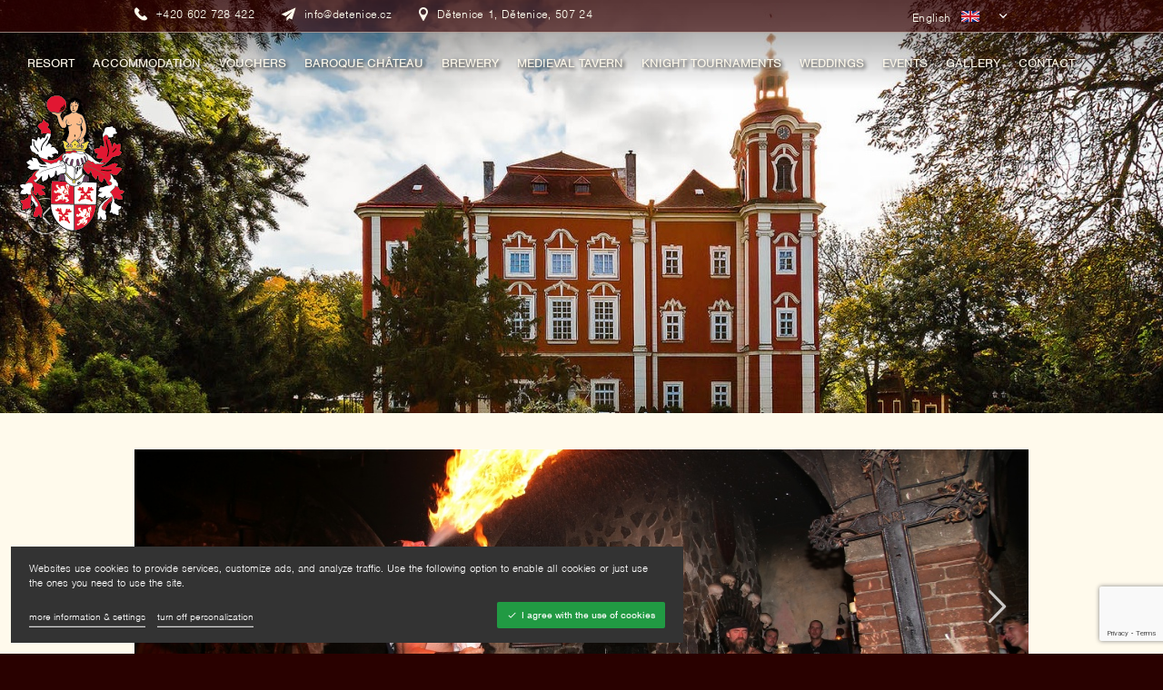

--- FILE ---
content_type: text/html; charset=utf-8
request_url: https://www.detenice.cz/en/voucher/detail/?id=10
body_size: 7538
content:
<!DOCTYPE html>
<html lang="en" class="luca">
    <head>
        <title>Detail :: Resort Dětenice</title>
        <meta charset="utf-8">
        <meta http-equiv="X-UA-Compatible" content="IE=edge,chrome=1">
        <meta name="description" content="" />
        <meta name="keywords" content="" />
        <meta property="og:title" content="Detail" />                <meta property="og:image" content="https://www.detenice.cz" />        <meta property="og:url" content="https://www.detenice.cz/en/voucher/detail/?id=10" />                        <meta name="author" content="NewLogic Studio - www.newlogic.cz" />
        <meta name="SKYPE_TOOLBAR" content="SKYPE_TOOLBAR_PARSER_COMPATIBLE" />
        <meta name="viewport" content="width=device-width, initial-scale=1, maximum-scale=1, user-scalable=no" />

                    <meta name="robots" content="all,follow" />
        
        <link rel="apple-touch-icon" sizes="144x144" href="/favicon/apple-touch-icon.png">
<link rel="icon" type="image/png" sizes="32x32" href="/favicon/favicon-32x32.png">
<link rel="icon" type="image/png" sizes="16x16" href="/favicon/favicon-16x16.png">
<link rel="manifest" href="/favicon/manifest.json">
<link rel="mask-icon" href="/favicon/safari-pinned-tab.svg" color="#99111e">
<link rel="shortcut icon" href="/favicon/favicon.ico">
<meta name="msapplication-config" content="/favicon/browserconfig.xml">
<meta name="theme-color" content="#ffffff">

        
        
            <script>
                function loadCSS(e, n, o, t) {
                    "use strict";
                    var d = window.document.createElement("link"), s = n || window.document.getElementsByTagName("script")[0], i = window.document.styleSheets;
                    return d.rel = "stylesheet", d.href = e, d.media = "only x", t && (d.onload = t), s.parentNode.insertBefore(d, s), d.onloadcssdefined = function (e) {
                        for (var n, o = 0; o < i.length; o++)
                            i[o].href && i[o].href === d.href && (n = !0);
                        n ? e() : setTimeout(function () {
                            d.onloadcssdefined(e)
                        })
                    }, d.onloadcssdefined(function () {
                        d.media = o || "all"
                    }), d
                }
                loadCSS("/dist/css/luca.min.css?t=8");
            </script>
            <noscript><link rel="stylesheet" href="/dist/css/luca.min.css?t=8"></noscript>
            <style type="text/css">body{background: #fff;opacity: 0}a{color: #d6ae83;}</style>
        
        <!--[if lt IE 10]><script src="//cdnjs.cloudflare.com/ajax/libs/modernizr/2.8.3/modernizr.min.js"></script><![endif]-->
        <script type="text/plain" data-cookieconsent="performance">
(function(i,s,o,g,r,a,m){i['GoogleAnalyticsObject']=r;i[r]=i[r]||function(){
(i[r].q=i[r].q||[]).push(arguments)},i[r].l=1*new Date();a=s.createElement(o),
m=s.getElementsByTagName(o)[0];a.async=1;a.src=g;m.parentNode.insertBefore(a,m)
})(window,document,'script','https://www.google-analytics.com/analytics.js','ga');
ga('create', 'UA-64965471-41', 'auto');
ga('send', 'pageview');
</script>
        <script src="https://use.typekit.net/cvs4dsd.js"></script>
<script>try {Typekit.load({async: true});} catch (e) {}</script>
        <script type="text/javascript" src="//code.jquery.com/jquery-1.11.0.min.js"></script>
        <script type="text/javascript" src="//code.jquery.com/jquery-migrate-1.2.1.min.js"></script>
        <link rel="stylesheet" type="text/css" href="https://packages.newlogic.cz/newlogic-cookieconsent/1.0.0/css/newlogic-cookieconsent-lui.min.css">

        <style>
            @media screen and (min-color-index:0) and(-webkit-min-device-pixel-ratio:0) {
    @media {
        .no-scroll-room { position: fixed; }
    }
}

</style>
        
        <script type="text/javascript">
            /* <![CDATA[ */
            var seznam_retargeting_id = 78820;
            /* ]]> */
        </script>
        <script type="text/javascript" src="//c.imedia.cz/js/retargeting.js"></script>

        <!-- Global site tag (gtag.js) - Google Ads: 719842910 -->
        <script async src="https://www.googletagmanager.com/gtag/js?id=AW-719842910"></script>
        <script>
        window.dataLayer = window.dataLayer || [];
        function gtag(){dataLayer.push(arguments);}
        gtag('js', new Date());
        gtag('config', 'AW-719842910');
        </script>

        <!-- Facebook Pixel Code -->
        <script>
          !function(f,b,e,v,n,t,s)
          {if(f.fbq)return;n=f.fbq=function(){n.callMethod?
          n.callMethod.apply(n,arguments):n.queue.push(arguments)};
          if(!f._fbq)f._fbq=n;n.push=n;n.loaded=!0;n.version='2.0';
          n.queue=[];t=b.createElement(e);t.async=!0;
          t.src=v;s=b.getElementsByTagName(e)[0];
          s.parentNode.insertBefore(t,s)}(window, document,'script',
          'https://connect.facebook.net/en_US/fbevents.js');
          fbq('init', '499427854192294');
          fbq('track', 'PageView');
        </script>
        <noscript><img height="1" width="1" style="display:none" src="https://www.facebook.com/tr?id=499427854192294&ev=PageView&noscript=1" /></noscript>
        <!-- End Facebook Pixel Code -->
        

        

        
        <!-- Google Tag Manager -->
        <script>(function(w,d,s,l,i){w[l]=w[l]||[];w[l].push({'gtm.start':
                new Date().getTime(),event:'gtm.js'});var f=d.getElementsByTagName(s)[0],
                j=d.createElement(s),dl=l!='dataLayer'?'&l='+l:'';j.async=true;j.src=
                'https://www.googletagmanager.com/gtm.js?id='+i+dl;f.parentNode.insertBefore(j,f);
            })(window,document,'script','dataLayer','GTM-K9MDBHJ');</script>
        <!-- End Google Tag Manager -->
        
                            <script type="text/javascript">
                    var disabledReservationDates = {"2024-11-02":{"from":"18:00","to":"23:59"},"2025-12-24":{"from":"11:00","to":"24:00"}};
                </script>
                    
    </head>
    <body>
        <!-- Google Tag Manager (noscript) -->
        <noscript><iframe src="https://www.googletagmanager.com/ns.html?id=GTM-K9MDBHJ" height="0" width="0" style="display:none;visibility:hidden"></iframe></noscript>
        <!-- End Google Tag Manager (noscript) -->
        <div id="body">
            <div class='fixed-bg'></div>
            <header id="main-header">
    <div class="header-mobile">
        <div class="container">
                            <a href="/en/" class="logo" title="Chateau resort Dětenice">
                                <img src="/dist/img/logo.png" alt="" />
                                </a>
                    </div>
    </div>
    <div class="header-bar" style="font-size: 90%">
        <span class="icon icon-close"></span>
        <div class="container">
            <div class="header-bar-nav hidden">
                <strong class="title fl hide">Menu</strong>
            </div>
            <div class="fl header-bar-l">
                <strong class="title fl hide">Info</strong>
                <div class="info fl">
                                            <a href="tel:+420602728422" title="" class="item block fl">
                            <span class="icon icon-phone"></span>
                            <span class="text">+420 602 728 422</span>
                        </a>
                                                                <a href="mailto:info@detenice.cz" title="" class="item block fl">
                            <span class="icon icon-mail"></span>
                            <span class="text">info@detenice.cz</span>
                        </a>
                                                                <a href="https://www.google.cz/maps/place/Z%C3%A1mek+D%C4%9Btenice/@50.3680576,15.170711,17z/data=!3m1!4b1!4m5!3m4!1s0x470ea83e0c2b25f5:0x540c6dc38b611c09!8m2!3d50.3680542!4d15.1728997" target="_blank" title="" class="item block fl">
                            <span class="icon icon-map"></span>
                            <span class="text">Dětenice 1, Dětenice, 507 24</span>
                        </a>
                                        <div class="clearfix"></div>
                </div>
            </div>
                            <div class="fr header-bar-r">
                    <div class="lang fl">
                        <div class="active">
                            <span class="text fl">
                                                                                                                                                                                English
                                                                                                                                                                    </span>
                            <span class="icon-flag icon-flag-en fl"></span>
                            <span class="icon icon-chevron-down"></span>
                        </div>
                        <ul class="list hide">
                                                            <li>
                                    <a href="/voucher/detail/" title="Česky">
                                        <span class="text fl">Česky</span>
                                        <span class="icon-flag icon-flag-cs fr"></span>
                                    </a>
                                    <div class="clearfix"></div>
                                </li>
                                                            <li>
                                    <a href="/en/voucher/detail/" title="English">
                                        <span class="text fl">English</span>
                                        <span class="icon-flag icon-flag-en fr"></span>
                                    </a>
                                    <div class="clearfix"></div>
                                </li>
                                                            <li>
                                    <a href="/de/voucher/detail/" title="Deutsch">
                                        <span class="text fl">Deutsch</span>
                                        <span class="icon-flag icon-flag-de fr"></span>
                                    </a>
                                    <div class="clearfix"></div>
                                </li>
                                                    </ul>
                    </div>
                </div>
                    </div>
    </div>
    <div class="header">
        <div class="container">
            <div class="header-mobile-scroll">
                <a title="Menu" class="header-mobile-menu">
                    <span class="icon icon-menu"></span>
                    <span class="text">Menu</span>
                </a>
            </div>
            <div class="header-r">
                <div class="nav-menu">
                    <nav>
                        <ul>
        <li>
        <a href="//www.detenice.cz/en/home/" class="first"><span>Resort</span></a>
            </li>
        <li>
        <a href="//www.detenice.cz/en/accommodation/" class=""><span>Accommodation</span></a>
                    <ul>
        <li>
        <a href="//www.stredovekyhotel.cz/en/accommodations/medieval-hotel/" class="first"><span>Medieval Hotel</span></a>
            </li>
        <li>
        <a href="//www.hotelrustikal.cz/en/accommodations/hotel-rustikal/" class=""><span>Hotel Rustikal</span></a>
            </li>
        <li>
        <a href="//www.detenice.cz/en/accommodations/chateau-apartments/" class=""><span>Château Apartments</span></a>
            </li>
        <li>
        <a href="//www.detenice.cz/en/accommodations/romantic-stays/" class=""><span>Romantic stays</span></a>
            </li>
        <li>
        <a href="//www.detenice.cz/en/ubytovani/top-udalosti/" class=" last"><span>Special events</span></a>
            </li>
    </ul>

            </li>
        <li>
        <a href="//www.detenice.cz/en/vouchers/" class=""><span>Vouchers</span></a>
            </li>
        <li>
        <a href="//www.zamekdetenice.cz/en/baroque-chateau/" class=""><span>Baroque Château</span></a>
                    <ul>
        <li>
        <a href="//www.zamekdetenice.cz/en/baroque-chateau1/" class="first"><span>Baroque Château</span></a>
            </li>
        <li>
        <a href="//www.zamekdetenice.cz/en/baroque-chateau1/chateau-tours/" class=""><span>Chateau tours</span></a>
            </li>
        <li>
        <a href="//www.zamekdetenice.cz/en/baroque-chateau/gift-vouchers/" class=""><span>Gift vouchers</span></a>
            </li>
        <li>
        <a href="//www.zamekdetenice.cz/en/barokni-zamek/top-udalosti/" class=" last"><span>Special events</span></a>
            </li>
    </ul>

            </li>
        <li>
        <a href="//www.pivovardetenice.cz/en/brewery/" class=""><span>Brewery</span></a>
                    <ul>
        <li>
        <a href="//www.pivovardetenice.cz/en/brewery/gift-vouchers/" class="first last"><span>Gift vouchers</span></a>
            </li>
    </ul>

            </li>
        <li>
        <a href="//www.detenice.cz/en/medieval-tavern-2/" class=""><span>Medieval Tavern</span></a>
                    <ul>
        <li>
        <a href="//www.krcmadetenice.cz/en/medieval-tavern/" class="first"><span>Medieval Tavern</span></a>
            </li>
        <li>
        <a href="//www.detenice.cz/en/medieval-tavern1/medieval-show/" class=""><span>Medieval show</span></a>
            </li>
        <li>
        <a href="//www.detenice.cz/en/medieval-tavern-2/gift-vouchers/" class=""><span>Gift vouchers</span></a>
            </li>
        <li>
        <a href="//www.detenice.cz/en/stredoveka-krcma/top-udalosti/" class=" last"><span>Special events</span></a>
            </li>
    </ul>

            </li>
        <li>
        <a href="//www.detenice.cz/en/knight-tournaments/" class=""><span>Knight Tournaments</span></a>
                    <ul>
        <li>
        <a href="//www.detenice.cz/en/knight-tournaments-2/knight-tournaments/" class="first"><span>Knight Tournaments</span></a>
            </li>
        <li>
        <a href="//www.detenice.cz/en/knight-tournaments/gift-vouchers/" class=" last"><span>Gift vouchers</span></a>
            </li>
    </ul>

            </li>
        <li>
        <a href="//www.zamekdetenice.cz/en/baroque-chateau/weddings/" class=""><span>Weddings</span></a>
            </li>
        <li>
        <a href="//www.zamekdetenice.cz/en/baroque-chateau/corporate-events2/" class=""><span>Events</span></a>
            </li>
        <li>
        <a href="//www.detenice.cz/en/gallery/" class=""><span>Gallery</span></a>
            </li>
        <li>
        <a href="//www.detenice.cz/en/contact/" class=" last"><span>Contact</span></a>
            </li>
    </ul>

                    </nav>
                </div>
            </div>
            <div class="header-l">
                <a href="/en/" class="logo" title="Chateau resort Dětenice">
                    <img src="/dist/img/logo.png" alt="" />
                </a>
            </div>
            <div class="header-availability hide">
                <a href="/en/rezervace/" title="" class="btn btn-type-1" target="_blank">Book</a>
            </div>
            <div class="clearfix"></div>
        </div>
    </div>
</header>

            <main id="page">
                <section id="hp-visual" class="sp">
    <div class="hp-visual-wrapper">
                    <div class="hp-visual-inner">
                                    <div class="item">
                        <picture>
                            <source srcset="/userfiles/171013_detenice_small_00014_1508780974_1920x455_tt_95.jpg" media="(min-width: 1281px)">
                            <source srcset="/userfiles/171013_detenice_small_00014_1508780974_1280x1024_tt_95.jpg" media="(min-width: 768px)">
                            <source srcset="/userfiles/171013_detenice_small_00014_1508780974_480x768_tt_95.jpg" media="(max-width: 767px)">
                            <img class="image-responsive" src="/userfiles/171013_detenice_small_00014_1508780974_1920x455_tt_95.jpg" alt="" />
                        </picture>
                    </div>
                                    <div class="item">
                        <picture>
                            <source srcset="/userfiles/1_1497977664_1920x455_tt_95.jpg" media="(min-width: 1281px)">
                            <source srcset="/userfiles/1_1497977664_1280x1024_tt_95.jpg" media="(min-width: 768px)">
                            <source srcset="/userfiles/1_1497977664_480x768_tt_95.jpg" media="(max-width: 767px)">
                            <img class="image-responsive" src="/userfiles/1_1497977664_1920x455_tt_95.jpg" alt="" />
                        </picture>
                    </div>
                                    <div class="item">
                        <picture>
                            <source srcset="/userfiles/2_1497977700_1920x455_tt_95.jpg" media="(min-width: 1281px)">
                            <source srcset="/userfiles/2_1497977700_1280x1024_tt_95.jpg" media="(min-width: 768px)">
                            <source srcset="/userfiles/2_1497977700_480x768_tt_95.jpg" media="(max-width: 767px)">
                            <img class="image-responsive" src="/userfiles/2_1497977700_1920x455_tt_95.jpg" alt="" />
                        </picture>
                    </div>
                                    <div class="item">
                        <picture>
                            <source srcset="/userfiles/detenice-zamek-www-tadeasmarek-cz_10_1497977393_1920x455_tt_95.jpg" media="(min-width: 1281px)">
                            <source srcset="/userfiles/detenice-zamek-www-tadeasmarek-cz_10_1497977393_1280x1024_tt_95.jpg" media="(min-width: 768px)">
                            <source srcset="/userfiles/detenice-zamek-www-tadeasmarek-cz_10_1497977393_480x768_tt_95.jpg" media="(max-width: 767px)">
                            <img class="image-responsive" src="/userfiles/detenice-zamek-www-tadeasmarek-cz_10_1497977393_1920x455_tt_95.jpg" alt="" />
                        </picture>
                    </div>
                                    <div class="item">
                        <picture>
                            <source srcset="/userfiles/detenice-zamek-www-tadeasmarek-cz_15_1497977433_1920x455_tt_95.jpg" media="(min-width: 1281px)">
                            <source srcset="/userfiles/detenice-zamek-www-tadeasmarek-cz_15_1497977433_1280x1024_tt_95.jpg" media="(min-width: 768px)">
                            <source srcset="/userfiles/detenice-zamek-www-tadeasmarek-cz_15_1497977433_480x768_tt_95.jpg" media="(max-width: 767px)">
                            <img class="image-responsive" src="/userfiles/detenice-zamek-www-tadeasmarek-cz_15_1497977433_1920x455_tt_95.jpg" alt="" />
                        </picture>
                    </div>
                                    <div class="item">
                        <picture>
                            <source srcset="/userfiles/detenice-zamek-www-tadeasmarek-cz_02_1497977482_1920x455_tt_95.jpg" media="(min-width: 1281px)">
                            <source srcset="/userfiles/detenice-zamek-www-tadeasmarek-cz_02_1497977482_1280x1024_tt_95.jpg" media="(min-width: 768px)">
                            <source srcset="/userfiles/detenice-zamek-www-tadeasmarek-cz_02_1497977482_480x768_tt_95.jpg" media="(max-width: 767px)">
                            <img class="image-responsive" src="/userfiles/detenice-zamek-www-tadeasmarek-cz_02_1497977482_1920x455_tt_95.jpg" alt="" />
                        </picture>
                    </div>
                                    <div class="item">
                        <picture>
                            <source srcset="/userfiles/detenice-zamek-www-tadeasmarek-cz_05_1497977533_1920x455_tt_95.jpg" media="(min-width: 1281px)">
                            <source srcset="/userfiles/detenice-zamek-www-tadeasmarek-cz_05_1497977533_1280x1024_tt_95.jpg" media="(min-width: 768px)">
                            <source srcset="/userfiles/detenice-zamek-www-tadeasmarek-cz_05_1497977533_480x768_tt_95.jpg" media="(max-width: 767px)">
                            <img class="image-responsive" src="/userfiles/detenice-zamek-www-tadeasmarek-cz_05_1497977533_1920x455_tt_95.jpg" alt="" />
                        </picture>
                    </div>
                                    <div class="item">
                        <picture>
                            <source srcset="/userfiles/detenice-zamek-www-tadeasmarek-cz_07_1497977608_1920x455_tt_95.jpg" media="(min-width: 1281px)">
                            <source srcset="/userfiles/detenice-zamek-www-tadeasmarek-cz_07_1497977608_1280x1024_tt_95.jpg" media="(min-width: 768px)">
                            <source srcset="/userfiles/detenice-zamek-www-tadeasmarek-cz_07_1497977608_480x768_tt_95.jpg" media="(max-width: 767px)">
                            <img class="image-responsive" src="/userfiles/detenice-zamek-www-tadeasmarek-cz_07_1497977608_1920x455_tt_95.jpg" alt="" />
                        </picture>
                    </div>
                                    <div class="item">
                        <picture>
                            <source srcset="/userfiles/zamek-predni-jpg_1500988613_1920x455_tt_95.jpg" media="(min-width: 1281px)">
                            <source srcset="/userfiles/zamek-predni-jpg_1500988613_1280x1024_tt_95.jpg" media="(min-width: 768px)">
                            <source srcset="/userfiles/zamek-predni-jpg_1500988613_480x768_tt_95.jpg" media="(max-width: 767px)">
                            <img class="image-responsive" src="/userfiles/zamek-predni-jpg_1500988613_1920x455_tt_95.jpg" alt="" />
                        </picture>
                    </div>
                            </div>
        
        <div class="hp-visual-content">
            
            
        </div>
    </div>
</section>

                
                <div class="detail-rooms">
    <div class="container">
        <div class="detail-inner">
            <div class="detail-close">
                <span class="icon icon-close"></span>
                <span class="text">close</span>
            </div>
            <div class="detail-image-slider">
                <div class="slider-inner">
                                            <div class="item">
                            <img src="/userfiles/12265573_1554403358115432_3568666870187419252_o_1498644300_1240x530_tt_95.jpg" alt="" />
                        </div>
                                            <div class="item">
                            <img src="/userfiles/img_0924-jpg_1498644332_1240x530_tt_95.jpg" alt="" />
                        </div>
                                            <div class="item">
                            <img src="/userfiles/_u3h7721_1498644304_1240x530_tt_95.jpg" alt="" />
                        </div>
                                            <div class="item">
                            <img src="/userfiles/16_1497971646_1240x530_tt_95.jpg" alt="" />
                        </div>
                                            <div class="item">
                            <img src="/userfiles/05-jpg_1497971631_1240x530_tt_95.jpg" alt="" />
                        </div>
                                            <div class="item">
                            <img src="/userfiles/dsc02969-jpg_1498644314_1240x530_tt_95.jpg" alt="" />
                        </div>
                                            <div class="item">
                            <img src="/userfiles/13_1497971661_1240x530_tt_95.jpg" alt="" />
                        </div>
                                            <div class="item">
                            <img src="/userfiles/dsc02931-jpg_1498644321_1240x530_tt_95.jpg" alt="" />
                        </div>
                                            <div class="item">
                            <img src="/userfiles/f-38-jpg_1498644325_1240x530_tt_95.jpg" alt="" />
                        </div>
                                            <div class="item">
                            <img src="/userfiles/img_0867-jpg_1498644335_1240x530_tt_95.jpg" alt="" />
                        </div>
                                            <div class="item">
                            <img src="/userfiles/img_0243-jpg_1498644341_1240x530_tt_95.jpg" alt="" />
                        </div>
                                    </div>
            </div>
            <div class="detail-content">
                <div class="col col-12 fl">
                    <h3 class="heading">Extra bed voucher</h3>
                    <p>Extra bed for 1 night </p>
                    <a href="/en/booking/" title="" class="btn-type-1">Buy</a>                </div>
                
                <div class="clearfix"></div>
            </div>
            <div class="detail-footer">
                <div class="col col-6 fl text-left">
                    <a href="/en/voucher/detail/?id=22" title="" class="block nav nav-left" data-ajax="roomDetail">
                        <span class="text another-room">Previous room</span>
                        <span class="icon icon-arrow-2-left "></span>
                        <span class="title">Romantický piknikový koš </span>
                    </a>
                </div>
                <div class="col col-6 fl text-right">
                    <a href="/en/voucher/detail/?id=34" title="" class="block nav nav-right" data-ajax="roomDetail">
                        <span class="title">Středověký hotel - Vánoční poukaz se zatoulanými dárky</span>
                        <span class="icon icon-arrow-2-right "></span>
                        <span class="text another-room">Another room</span>
                    </a>
                </div>
            </div>
        </div>
    </div>
</div>

            </main>

            <div id="popup-reservation" aria-hidden="true" style="display:none;" >
                <div  class="popup-reservation">
                    <div class="elm_popup_text">
                        <strong class="elm_heading">Book a table</strong>
                        <div class="elm_text">
                            <p>For late bookings call
                                                            <br /><a href="tel:420602728422">+420 602 728 422</a></p>
                                                    </div>
                    </div>

                    <div class="tableFormError" style="display: none; text-align: center; color: red; margin-bottom: 10px; font-weight: bold;">The form has not been submitted. Check the items marked in red.</div>
                    <div class="tableFormSend" style="display: none; text-align: center; color: green; margin-bottom: 10px; font-weight: bold;">The form has been submitted</div>

                    <form action="#" method="post" id="f-formXKJL" class="f-contact-form" data-recaptcha>
                        <input type="hidden" name="send" value="Y">
                        <input type="hidden" id="g-token" name="g-token" value="" />
                        <input type="text" id="contactPerson" class="f-input " placeholder="Full name" name="contactPerson" required="">
                        <input type="text" id="email" class="f-input " placeholder="Your e-mail" name="email" required="">
                        <input type="tel" id="phone" class="f-input " placeholder="Your telephone number" name="phone" required="">
                        <input type="text" id="numberPerson" class="f-input" placeholder="Number of persons" name="numberPerson" value="" required="">
                        <fieldset class="row">
                            <div class="col col-6 fl">
                                <input type="text" id="reserveDate" class="f-input xdsoft_noselect" data-reservation-date readonly placeholder="Date" name="date" value="" required="">
                            </div>
                            <div class="col col-6 fl">
                                <input type="text" id="reserveTime" class="f-input xdsoft_noselect" data-reservation-time readonly placeholder="Time" name="time" value="" required="">
                            </div>
                            <div class="clearfix" style="pointer-events: none;"></div>
                        </fieldset>
                        <textarea class="f-text" id="message" placeholder="Your message" name="message" required=""></textarea>
                        <div>
                            <label class="part_ui_checkbox" id="gdprcheck">
                                <input type="checkbox" name="gdpr" value="1" required="" style="-webkit-appearance: checkbox;margin:  0 0.15em 1em;">
                                <span style="font-size:12.5px;">I agree <a href="/en/gdpr/" target="_blank" style="text-decoration: underline">processing of personal data</a></span>
                            </label>
                        </div>
                        <div>
                            <label class="part_ui_checkbox">
                                <input type="checkbox" name="marketing" value="1" style="-webkit-appearance: checkbox;margin:  0 0.15em 1em;">
                                <span style="font-size:12.5px; padding-bottom: 4px;">I agree with the processing of personal data for marketing purposes</span>
                            </label>
                        </div>
                        <fieldset class="row">
                            <div class="col col-6 fl">
                                <div class="info">
                                </div>
                            </div>
                            <div class="col col-6 fr">
                                <a href="#" class="f-submit btn-type-1 fr submitForm">Send</a>
                            </div>
                        </fieldset>
                    </form>
                </div>
            </div>

            <footer id="main-footer">
    <div class="sub-footer">
        <div class="container">
            <div class="row">
                <div class="col col-6 fl">
                    <h3 class="heading">Contact</h3>                                        <div class="list-wrapper">
                                                <div class="list fl">
                            <strong class="title">tel:</strong>
                            <a href="tel:+420493596132" title="" class="block">+420 493 596 132</a>                            <a href="tel:+420602728422" title="" class="block">+420 602 728 422</a>                        </div>
                                                                        <div class="list fl">
                            <strong class="title">e-mail:</strong>
                            <a href="mailto:info@detenice.cz" title="" class="block">info@detenice.cz</a>
                        </div>
                                                <div class="clearfix"></div>
                    </div>
                </div>
                <div class="col col-6 fl map last">
                    <div class="fl map-text">
                        <h3 class="heading">Location</h3>                        <p>Zámecký resort Dětenice<br>
507 24 Dětenice<br>
Česká Republika</p>                        <a href="https://www.google.cz/maps/place/Z%C3%A1mek+D%C4%9Btenice/@50.3680542,15.1728997,15z/data=!4m2!3m1!1s0x0:0x540c6dc38b611c09?sa=X&ved=0ahUKEwjYub3mouDUAhUDOxoKHWMmDjwQ_BIIfjAS" title="" class="view-map" target="_blank">Show on map</a>                    </div>
                    <div class="fr map-wrapper">
                        <a href="https://www.google.cz/maps/place/Z%C3%A1mek+D%C4%9Btenice/@50.3680542,15.1728997,15z/data=!4m2!3m1!1s0x0:0x540c6dc38b611c09?sa=X&ved=0ahUKEwjYub3mouDUAhUDOxoKHWMmDjwQ_BIIfjAS" title="" target="_blank" class="footer-map block">
                            <img src="/userfiles/detenice-zamek-www-tadeasmarek-cz_13_1498644173_183x183_tt_95.jpg" alt="" />                        </a>
                    </div>
                </div>
                <div class="clearfix"></div>
            </div>
            <div class="row last">
                <div class="col col-6 fl">
                    <h3 class="heading">Social media</h3>                                        <div class="social">
                        <a href="https://www.instagram.com/zamekdetenice/" title="" class="icon icon-instagram" target="_blank"></a>                                                <a href="https://www.facebook.com/zamek.detenice/?fref=ts" title="" class="icon icon-facebook" target="_blank"></a>                                                
                    </div>
                </div>
                <div class="col col-6 fl last">
                    <h3 class="heading">Ratings</h3>                                        <div class="tripadvisor">
                        <a href="https://www.tripadvisor.cz/Restaurant_Review-g1189650-d3896751-Reviews-Stredoveka_krcma_Detenice-Detenice_Hradec_Kralove_Region_Bohemia.html" title="" target="_blank">
                            <span class="fl icon icon-tripadvisor"></span>
                            <q class="fl text">Excellent choice!</q>
                            <span class="clearfix"></span>
                        </a>
                    </div>
                </div>
                <div class="clearfix"></div>
            </div>
        </div>
    </div>
    <div class="footer">
        <div class="container">
            <div class="fl">
                <p><a href="/en/grandhotel-zvon/mapa-stranek/" title="">Site Map</a> | <a href="https://www.detenice.cz" target="_blank" title="">www.detenice.cz</a> | <a href="/en/gdpr/">Privacy policy</a> | Chateau resort Dětenice 2026</p>
            </div>
            <div class="fr">
                <div class="nl-logo fl">
                    <div id="copyrightspopup">
                                                <div class="inner">
                            <span>
                                <a href="https://www.newlogic.cz/kontakt/" title="New Logic studio" target="_blank">NewLogic.cz - tvorba webových stránek.</a>
                            </span>
                        </div>
                                            </div>
                    <div class="created fl">Created by</div>
                    <a href="#" title="" class="footer-logo fr">
                        <img src="/dist/img/newlogic.png" alt="" />
                    </a>
                </div>
                <div class="clearfix"></div>
            </div>
            <div class="clearfix"></div>
        </div>
    </div>
</footer>

        </div>
                    <script type="text/javascript" src="//maps.googleapis.com/maps/api/js?key=AIzaSyARAiB2UOLlg_6OfFTpyXSb_cnBrCjF8Gg"></script>
                <script type="text/javascript" src="https://cdnjs.cloudflare.com/ajax/libs/jquery.imagesloaded/3.2.0/imagesloaded.pkgd.min.js"></script>
        <script type="text/javascript" src="https://cdnjs.cloudflare.com/ajax/libs/slick-carousel/1.5.8/slick.min.js"></script>
        <script type="text/javascript" src="https://cdnjs.cloudflare.com/ajax/libs/select2/4.0.0/js/select2.min.js"></script>
        <script type="text/javascript" src="https://cdnjs.cloudflare.com/ajax/libs/jquery-datetimepicker/2.5.20/jquery.datetimepicker.full.min.js"></script>
        <script type="text/javascript" src="/dist/js/venobox.min.js"></script>
        <script type="text/javascript" src="/dist/js/tableForm.js"></script>
        <script type="text/javascript" src="/dist/js/luca.min.js?t=5" defer></script>
        
            <style type="text/css">
                .cookies {
                    position: fixed;
                    bottom: 0;
                    left: 0;
                    right: 0;
                    margin: auto;
                    max-width: 960px;
                    background: #f0f0f0;
                    padding: 10px 20px;
                    border: 1px solid #999;
                    border-bottom: 0;
                    z-index: 2000;
                    font-size: 11px;
                    line-height: 1.4em;
                }
                .cookies .text {width: 80%; float: left;}
                .cookies__confirm {
                    padding: 5px 15px;
                    margin-top: 5px;
                    font-size: 11px;
                    float: right;
                    color: #fff;
                    border-color: #222;
                    background-color: #000;
                }
                input[type=radio] {
                    -webkit-appearance: radio;
                    -moz-appearance: radio;
                    appearance: radio;
                }
                input[type=checkbox] {
                    -webkit-appearance: checkbox;
                    -moz-appearance: checkbox;
                    appearance: checkbox;
                }
            </style>
            <script type="text/javascript">
                $(function () {
                    var $cookies = $('.cookies');
                    if (!$cookies.length) {
                        return;
                    }
                    $cookies.find('.cookies__confirm').on('click', function () {
                        var date = new Date();
                        date.setFullYear(date.getFullYear() + 10);
                        document.cookie = 'cookies-confirmation=1; path=/; expires=' + date.toGMTString();
                        $cookies.slideUp();
                    });
                });
                /*
                if($('[data-lib-recaptcha]').length) {
                    if(typeof grecaptcha !== 'undefined') {
                        grecaptcha.ready(function() {
                            grecaptcha.execute('6LeXgL8UAAAAAPr185xgXXv0wkU5RAzpEsxhrJEs', {action: 'form'}).then(function(token) {
                                $('[data-lib-recaptcha]').find('[name="gtoken"]').val(token);
                            });
                        });
                    }
                }
                */
            </script>
        
                    <div class="part_cookie_consent " data-title="About cookies">
    <div class="wrp">
        <div class="wrp_part_text">
            <p>Websites use cookies to provide services, customize ads, and analyze traffic. Use the following option to enable all cookies or just use the ones you need to use the site.</p>
        </div>
        <div class="wrp_part_options">
            <a href="/en/gdpr/" class="part_ui_link" title="more information & settings"><span>more information & settings</span></a>
            <button class="part_ui_link" aria-label="turn off personalization" data-cookies-decline><span>turn off personalization</span></button>
            <button class="part_ui_btn part_ui_btn_primary" aria-label="I agree with the use of cookies" data-cookies-approve><span class="icon-l icon--cookie-approve">I agree with the use of cookies</span></button>
        </div>
    </div>
</div>
                <script src="https://packages.newlogic.cz/newlogic-cookieconsent/1.0.0/js/newlogic-cookieconsent-lui.min.js" defer></script>
    </body>
</html>


--- FILE ---
content_type: text/html; charset=utf-8
request_url: https://www.detenice.cz/ajax/gallery/
body_size: -180
content:
<div class="wrapper-1">
    <div class="gallery-preview">
            </div>
</div>
<div class="wrapper-2">
    <div class="gallery-nav">
            </div>
</div>


--- FILE ---
content_type: text/html; charset=utf-8
request_url: https://www.google.com/recaptcha/api2/anchor?ar=1&k=6LeXgL8UAAAAAPr185xgXXv0wkU5RAzpEsxhrJEs&co=aHR0cHM6Ly93d3cuZGV0ZW5pY2UuY3o6NDQz&hl=en&v=PoyoqOPhxBO7pBk68S4YbpHZ&size=invisible&anchor-ms=20000&execute-ms=30000&cb=6panuakt77pc
body_size: 48724
content:
<!DOCTYPE HTML><html dir="ltr" lang="en"><head><meta http-equiv="Content-Type" content="text/html; charset=UTF-8">
<meta http-equiv="X-UA-Compatible" content="IE=edge">
<title>reCAPTCHA</title>
<style type="text/css">
/* cyrillic-ext */
@font-face {
  font-family: 'Roboto';
  font-style: normal;
  font-weight: 400;
  font-stretch: 100%;
  src: url(//fonts.gstatic.com/s/roboto/v48/KFO7CnqEu92Fr1ME7kSn66aGLdTylUAMa3GUBHMdazTgWw.woff2) format('woff2');
  unicode-range: U+0460-052F, U+1C80-1C8A, U+20B4, U+2DE0-2DFF, U+A640-A69F, U+FE2E-FE2F;
}
/* cyrillic */
@font-face {
  font-family: 'Roboto';
  font-style: normal;
  font-weight: 400;
  font-stretch: 100%;
  src: url(//fonts.gstatic.com/s/roboto/v48/KFO7CnqEu92Fr1ME7kSn66aGLdTylUAMa3iUBHMdazTgWw.woff2) format('woff2');
  unicode-range: U+0301, U+0400-045F, U+0490-0491, U+04B0-04B1, U+2116;
}
/* greek-ext */
@font-face {
  font-family: 'Roboto';
  font-style: normal;
  font-weight: 400;
  font-stretch: 100%;
  src: url(//fonts.gstatic.com/s/roboto/v48/KFO7CnqEu92Fr1ME7kSn66aGLdTylUAMa3CUBHMdazTgWw.woff2) format('woff2');
  unicode-range: U+1F00-1FFF;
}
/* greek */
@font-face {
  font-family: 'Roboto';
  font-style: normal;
  font-weight: 400;
  font-stretch: 100%;
  src: url(//fonts.gstatic.com/s/roboto/v48/KFO7CnqEu92Fr1ME7kSn66aGLdTylUAMa3-UBHMdazTgWw.woff2) format('woff2');
  unicode-range: U+0370-0377, U+037A-037F, U+0384-038A, U+038C, U+038E-03A1, U+03A3-03FF;
}
/* math */
@font-face {
  font-family: 'Roboto';
  font-style: normal;
  font-weight: 400;
  font-stretch: 100%;
  src: url(//fonts.gstatic.com/s/roboto/v48/KFO7CnqEu92Fr1ME7kSn66aGLdTylUAMawCUBHMdazTgWw.woff2) format('woff2');
  unicode-range: U+0302-0303, U+0305, U+0307-0308, U+0310, U+0312, U+0315, U+031A, U+0326-0327, U+032C, U+032F-0330, U+0332-0333, U+0338, U+033A, U+0346, U+034D, U+0391-03A1, U+03A3-03A9, U+03B1-03C9, U+03D1, U+03D5-03D6, U+03F0-03F1, U+03F4-03F5, U+2016-2017, U+2034-2038, U+203C, U+2040, U+2043, U+2047, U+2050, U+2057, U+205F, U+2070-2071, U+2074-208E, U+2090-209C, U+20D0-20DC, U+20E1, U+20E5-20EF, U+2100-2112, U+2114-2115, U+2117-2121, U+2123-214F, U+2190, U+2192, U+2194-21AE, U+21B0-21E5, U+21F1-21F2, U+21F4-2211, U+2213-2214, U+2216-22FF, U+2308-230B, U+2310, U+2319, U+231C-2321, U+2336-237A, U+237C, U+2395, U+239B-23B7, U+23D0, U+23DC-23E1, U+2474-2475, U+25AF, U+25B3, U+25B7, U+25BD, U+25C1, U+25CA, U+25CC, U+25FB, U+266D-266F, U+27C0-27FF, U+2900-2AFF, U+2B0E-2B11, U+2B30-2B4C, U+2BFE, U+3030, U+FF5B, U+FF5D, U+1D400-1D7FF, U+1EE00-1EEFF;
}
/* symbols */
@font-face {
  font-family: 'Roboto';
  font-style: normal;
  font-weight: 400;
  font-stretch: 100%;
  src: url(//fonts.gstatic.com/s/roboto/v48/KFO7CnqEu92Fr1ME7kSn66aGLdTylUAMaxKUBHMdazTgWw.woff2) format('woff2');
  unicode-range: U+0001-000C, U+000E-001F, U+007F-009F, U+20DD-20E0, U+20E2-20E4, U+2150-218F, U+2190, U+2192, U+2194-2199, U+21AF, U+21E6-21F0, U+21F3, U+2218-2219, U+2299, U+22C4-22C6, U+2300-243F, U+2440-244A, U+2460-24FF, U+25A0-27BF, U+2800-28FF, U+2921-2922, U+2981, U+29BF, U+29EB, U+2B00-2BFF, U+4DC0-4DFF, U+FFF9-FFFB, U+10140-1018E, U+10190-1019C, U+101A0, U+101D0-101FD, U+102E0-102FB, U+10E60-10E7E, U+1D2C0-1D2D3, U+1D2E0-1D37F, U+1F000-1F0FF, U+1F100-1F1AD, U+1F1E6-1F1FF, U+1F30D-1F30F, U+1F315, U+1F31C, U+1F31E, U+1F320-1F32C, U+1F336, U+1F378, U+1F37D, U+1F382, U+1F393-1F39F, U+1F3A7-1F3A8, U+1F3AC-1F3AF, U+1F3C2, U+1F3C4-1F3C6, U+1F3CA-1F3CE, U+1F3D4-1F3E0, U+1F3ED, U+1F3F1-1F3F3, U+1F3F5-1F3F7, U+1F408, U+1F415, U+1F41F, U+1F426, U+1F43F, U+1F441-1F442, U+1F444, U+1F446-1F449, U+1F44C-1F44E, U+1F453, U+1F46A, U+1F47D, U+1F4A3, U+1F4B0, U+1F4B3, U+1F4B9, U+1F4BB, U+1F4BF, U+1F4C8-1F4CB, U+1F4D6, U+1F4DA, U+1F4DF, U+1F4E3-1F4E6, U+1F4EA-1F4ED, U+1F4F7, U+1F4F9-1F4FB, U+1F4FD-1F4FE, U+1F503, U+1F507-1F50B, U+1F50D, U+1F512-1F513, U+1F53E-1F54A, U+1F54F-1F5FA, U+1F610, U+1F650-1F67F, U+1F687, U+1F68D, U+1F691, U+1F694, U+1F698, U+1F6AD, U+1F6B2, U+1F6B9-1F6BA, U+1F6BC, U+1F6C6-1F6CF, U+1F6D3-1F6D7, U+1F6E0-1F6EA, U+1F6F0-1F6F3, U+1F6F7-1F6FC, U+1F700-1F7FF, U+1F800-1F80B, U+1F810-1F847, U+1F850-1F859, U+1F860-1F887, U+1F890-1F8AD, U+1F8B0-1F8BB, U+1F8C0-1F8C1, U+1F900-1F90B, U+1F93B, U+1F946, U+1F984, U+1F996, U+1F9E9, U+1FA00-1FA6F, U+1FA70-1FA7C, U+1FA80-1FA89, U+1FA8F-1FAC6, U+1FACE-1FADC, U+1FADF-1FAE9, U+1FAF0-1FAF8, U+1FB00-1FBFF;
}
/* vietnamese */
@font-face {
  font-family: 'Roboto';
  font-style: normal;
  font-weight: 400;
  font-stretch: 100%;
  src: url(//fonts.gstatic.com/s/roboto/v48/KFO7CnqEu92Fr1ME7kSn66aGLdTylUAMa3OUBHMdazTgWw.woff2) format('woff2');
  unicode-range: U+0102-0103, U+0110-0111, U+0128-0129, U+0168-0169, U+01A0-01A1, U+01AF-01B0, U+0300-0301, U+0303-0304, U+0308-0309, U+0323, U+0329, U+1EA0-1EF9, U+20AB;
}
/* latin-ext */
@font-face {
  font-family: 'Roboto';
  font-style: normal;
  font-weight: 400;
  font-stretch: 100%;
  src: url(//fonts.gstatic.com/s/roboto/v48/KFO7CnqEu92Fr1ME7kSn66aGLdTylUAMa3KUBHMdazTgWw.woff2) format('woff2');
  unicode-range: U+0100-02BA, U+02BD-02C5, U+02C7-02CC, U+02CE-02D7, U+02DD-02FF, U+0304, U+0308, U+0329, U+1D00-1DBF, U+1E00-1E9F, U+1EF2-1EFF, U+2020, U+20A0-20AB, U+20AD-20C0, U+2113, U+2C60-2C7F, U+A720-A7FF;
}
/* latin */
@font-face {
  font-family: 'Roboto';
  font-style: normal;
  font-weight: 400;
  font-stretch: 100%;
  src: url(//fonts.gstatic.com/s/roboto/v48/KFO7CnqEu92Fr1ME7kSn66aGLdTylUAMa3yUBHMdazQ.woff2) format('woff2');
  unicode-range: U+0000-00FF, U+0131, U+0152-0153, U+02BB-02BC, U+02C6, U+02DA, U+02DC, U+0304, U+0308, U+0329, U+2000-206F, U+20AC, U+2122, U+2191, U+2193, U+2212, U+2215, U+FEFF, U+FFFD;
}
/* cyrillic-ext */
@font-face {
  font-family: 'Roboto';
  font-style: normal;
  font-weight: 500;
  font-stretch: 100%;
  src: url(//fonts.gstatic.com/s/roboto/v48/KFO7CnqEu92Fr1ME7kSn66aGLdTylUAMa3GUBHMdazTgWw.woff2) format('woff2');
  unicode-range: U+0460-052F, U+1C80-1C8A, U+20B4, U+2DE0-2DFF, U+A640-A69F, U+FE2E-FE2F;
}
/* cyrillic */
@font-face {
  font-family: 'Roboto';
  font-style: normal;
  font-weight: 500;
  font-stretch: 100%;
  src: url(//fonts.gstatic.com/s/roboto/v48/KFO7CnqEu92Fr1ME7kSn66aGLdTylUAMa3iUBHMdazTgWw.woff2) format('woff2');
  unicode-range: U+0301, U+0400-045F, U+0490-0491, U+04B0-04B1, U+2116;
}
/* greek-ext */
@font-face {
  font-family: 'Roboto';
  font-style: normal;
  font-weight: 500;
  font-stretch: 100%;
  src: url(//fonts.gstatic.com/s/roboto/v48/KFO7CnqEu92Fr1ME7kSn66aGLdTylUAMa3CUBHMdazTgWw.woff2) format('woff2');
  unicode-range: U+1F00-1FFF;
}
/* greek */
@font-face {
  font-family: 'Roboto';
  font-style: normal;
  font-weight: 500;
  font-stretch: 100%;
  src: url(//fonts.gstatic.com/s/roboto/v48/KFO7CnqEu92Fr1ME7kSn66aGLdTylUAMa3-UBHMdazTgWw.woff2) format('woff2');
  unicode-range: U+0370-0377, U+037A-037F, U+0384-038A, U+038C, U+038E-03A1, U+03A3-03FF;
}
/* math */
@font-face {
  font-family: 'Roboto';
  font-style: normal;
  font-weight: 500;
  font-stretch: 100%;
  src: url(//fonts.gstatic.com/s/roboto/v48/KFO7CnqEu92Fr1ME7kSn66aGLdTylUAMawCUBHMdazTgWw.woff2) format('woff2');
  unicode-range: U+0302-0303, U+0305, U+0307-0308, U+0310, U+0312, U+0315, U+031A, U+0326-0327, U+032C, U+032F-0330, U+0332-0333, U+0338, U+033A, U+0346, U+034D, U+0391-03A1, U+03A3-03A9, U+03B1-03C9, U+03D1, U+03D5-03D6, U+03F0-03F1, U+03F4-03F5, U+2016-2017, U+2034-2038, U+203C, U+2040, U+2043, U+2047, U+2050, U+2057, U+205F, U+2070-2071, U+2074-208E, U+2090-209C, U+20D0-20DC, U+20E1, U+20E5-20EF, U+2100-2112, U+2114-2115, U+2117-2121, U+2123-214F, U+2190, U+2192, U+2194-21AE, U+21B0-21E5, U+21F1-21F2, U+21F4-2211, U+2213-2214, U+2216-22FF, U+2308-230B, U+2310, U+2319, U+231C-2321, U+2336-237A, U+237C, U+2395, U+239B-23B7, U+23D0, U+23DC-23E1, U+2474-2475, U+25AF, U+25B3, U+25B7, U+25BD, U+25C1, U+25CA, U+25CC, U+25FB, U+266D-266F, U+27C0-27FF, U+2900-2AFF, U+2B0E-2B11, U+2B30-2B4C, U+2BFE, U+3030, U+FF5B, U+FF5D, U+1D400-1D7FF, U+1EE00-1EEFF;
}
/* symbols */
@font-face {
  font-family: 'Roboto';
  font-style: normal;
  font-weight: 500;
  font-stretch: 100%;
  src: url(//fonts.gstatic.com/s/roboto/v48/KFO7CnqEu92Fr1ME7kSn66aGLdTylUAMaxKUBHMdazTgWw.woff2) format('woff2');
  unicode-range: U+0001-000C, U+000E-001F, U+007F-009F, U+20DD-20E0, U+20E2-20E4, U+2150-218F, U+2190, U+2192, U+2194-2199, U+21AF, U+21E6-21F0, U+21F3, U+2218-2219, U+2299, U+22C4-22C6, U+2300-243F, U+2440-244A, U+2460-24FF, U+25A0-27BF, U+2800-28FF, U+2921-2922, U+2981, U+29BF, U+29EB, U+2B00-2BFF, U+4DC0-4DFF, U+FFF9-FFFB, U+10140-1018E, U+10190-1019C, U+101A0, U+101D0-101FD, U+102E0-102FB, U+10E60-10E7E, U+1D2C0-1D2D3, U+1D2E0-1D37F, U+1F000-1F0FF, U+1F100-1F1AD, U+1F1E6-1F1FF, U+1F30D-1F30F, U+1F315, U+1F31C, U+1F31E, U+1F320-1F32C, U+1F336, U+1F378, U+1F37D, U+1F382, U+1F393-1F39F, U+1F3A7-1F3A8, U+1F3AC-1F3AF, U+1F3C2, U+1F3C4-1F3C6, U+1F3CA-1F3CE, U+1F3D4-1F3E0, U+1F3ED, U+1F3F1-1F3F3, U+1F3F5-1F3F7, U+1F408, U+1F415, U+1F41F, U+1F426, U+1F43F, U+1F441-1F442, U+1F444, U+1F446-1F449, U+1F44C-1F44E, U+1F453, U+1F46A, U+1F47D, U+1F4A3, U+1F4B0, U+1F4B3, U+1F4B9, U+1F4BB, U+1F4BF, U+1F4C8-1F4CB, U+1F4D6, U+1F4DA, U+1F4DF, U+1F4E3-1F4E6, U+1F4EA-1F4ED, U+1F4F7, U+1F4F9-1F4FB, U+1F4FD-1F4FE, U+1F503, U+1F507-1F50B, U+1F50D, U+1F512-1F513, U+1F53E-1F54A, U+1F54F-1F5FA, U+1F610, U+1F650-1F67F, U+1F687, U+1F68D, U+1F691, U+1F694, U+1F698, U+1F6AD, U+1F6B2, U+1F6B9-1F6BA, U+1F6BC, U+1F6C6-1F6CF, U+1F6D3-1F6D7, U+1F6E0-1F6EA, U+1F6F0-1F6F3, U+1F6F7-1F6FC, U+1F700-1F7FF, U+1F800-1F80B, U+1F810-1F847, U+1F850-1F859, U+1F860-1F887, U+1F890-1F8AD, U+1F8B0-1F8BB, U+1F8C0-1F8C1, U+1F900-1F90B, U+1F93B, U+1F946, U+1F984, U+1F996, U+1F9E9, U+1FA00-1FA6F, U+1FA70-1FA7C, U+1FA80-1FA89, U+1FA8F-1FAC6, U+1FACE-1FADC, U+1FADF-1FAE9, U+1FAF0-1FAF8, U+1FB00-1FBFF;
}
/* vietnamese */
@font-face {
  font-family: 'Roboto';
  font-style: normal;
  font-weight: 500;
  font-stretch: 100%;
  src: url(//fonts.gstatic.com/s/roboto/v48/KFO7CnqEu92Fr1ME7kSn66aGLdTylUAMa3OUBHMdazTgWw.woff2) format('woff2');
  unicode-range: U+0102-0103, U+0110-0111, U+0128-0129, U+0168-0169, U+01A0-01A1, U+01AF-01B0, U+0300-0301, U+0303-0304, U+0308-0309, U+0323, U+0329, U+1EA0-1EF9, U+20AB;
}
/* latin-ext */
@font-face {
  font-family: 'Roboto';
  font-style: normal;
  font-weight: 500;
  font-stretch: 100%;
  src: url(//fonts.gstatic.com/s/roboto/v48/KFO7CnqEu92Fr1ME7kSn66aGLdTylUAMa3KUBHMdazTgWw.woff2) format('woff2');
  unicode-range: U+0100-02BA, U+02BD-02C5, U+02C7-02CC, U+02CE-02D7, U+02DD-02FF, U+0304, U+0308, U+0329, U+1D00-1DBF, U+1E00-1E9F, U+1EF2-1EFF, U+2020, U+20A0-20AB, U+20AD-20C0, U+2113, U+2C60-2C7F, U+A720-A7FF;
}
/* latin */
@font-face {
  font-family: 'Roboto';
  font-style: normal;
  font-weight: 500;
  font-stretch: 100%;
  src: url(//fonts.gstatic.com/s/roboto/v48/KFO7CnqEu92Fr1ME7kSn66aGLdTylUAMa3yUBHMdazQ.woff2) format('woff2');
  unicode-range: U+0000-00FF, U+0131, U+0152-0153, U+02BB-02BC, U+02C6, U+02DA, U+02DC, U+0304, U+0308, U+0329, U+2000-206F, U+20AC, U+2122, U+2191, U+2193, U+2212, U+2215, U+FEFF, U+FFFD;
}
/* cyrillic-ext */
@font-face {
  font-family: 'Roboto';
  font-style: normal;
  font-weight: 900;
  font-stretch: 100%;
  src: url(//fonts.gstatic.com/s/roboto/v48/KFO7CnqEu92Fr1ME7kSn66aGLdTylUAMa3GUBHMdazTgWw.woff2) format('woff2');
  unicode-range: U+0460-052F, U+1C80-1C8A, U+20B4, U+2DE0-2DFF, U+A640-A69F, U+FE2E-FE2F;
}
/* cyrillic */
@font-face {
  font-family: 'Roboto';
  font-style: normal;
  font-weight: 900;
  font-stretch: 100%;
  src: url(//fonts.gstatic.com/s/roboto/v48/KFO7CnqEu92Fr1ME7kSn66aGLdTylUAMa3iUBHMdazTgWw.woff2) format('woff2');
  unicode-range: U+0301, U+0400-045F, U+0490-0491, U+04B0-04B1, U+2116;
}
/* greek-ext */
@font-face {
  font-family: 'Roboto';
  font-style: normal;
  font-weight: 900;
  font-stretch: 100%;
  src: url(//fonts.gstatic.com/s/roboto/v48/KFO7CnqEu92Fr1ME7kSn66aGLdTylUAMa3CUBHMdazTgWw.woff2) format('woff2');
  unicode-range: U+1F00-1FFF;
}
/* greek */
@font-face {
  font-family: 'Roboto';
  font-style: normal;
  font-weight: 900;
  font-stretch: 100%;
  src: url(//fonts.gstatic.com/s/roboto/v48/KFO7CnqEu92Fr1ME7kSn66aGLdTylUAMa3-UBHMdazTgWw.woff2) format('woff2');
  unicode-range: U+0370-0377, U+037A-037F, U+0384-038A, U+038C, U+038E-03A1, U+03A3-03FF;
}
/* math */
@font-face {
  font-family: 'Roboto';
  font-style: normal;
  font-weight: 900;
  font-stretch: 100%;
  src: url(//fonts.gstatic.com/s/roboto/v48/KFO7CnqEu92Fr1ME7kSn66aGLdTylUAMawCUBHMdazTgWw.woff2) format('woff2');
  unicode-range: U+0302-0303, U+0305, U+0307-0308, U+0310, U+0312, U+0315, U+031A, U+0326-0327, U+032C, U+032F-0330, U+0332-0333, U+0338, U+033A, U+0346, U+034D, U+0391-03A1, U+03A3-03A9, U+03B1-03C9, U+03D1, U+03D5-03D6, U+03F0-03F1, U+03F4-03F5, U+2016-2017, U+2034-2038, U+203C, U+2040, U+2043, U+2047, U+2050, U+2057, U+205F, U+2070-2071, U+2074-208E, U+2090-209C, U+20D0-20DC, U+20E1, U+20E5-20EF, U+2100-2112, U+2114-2115, U+2117-2121, U+2123-214F, U+2190, U+2192, U+2194-21AE, U+21B0-21E5, U+21F1-21F2, U+21F4-2211, U+2213-2214, U+2216-22FF, U+2308-230B, U+2310, U+2319, U+231C-2321, U+2336-237A, U+237C, U+2395, U+239B-23B7, U+23D0, U+23DC-23E1, U+2474-2475, U+25AF, U+25B3, U+25B7, U+25BD, U+25C1, U+25CA, U+25CC, U+25FB, U+266D-266F, U+27C0-27FF, U+2900-2AFF, U+2B0E-2B11, U+2B30-2B4C, U+2BFE, U+3030, U+FF5B, U+FF5D, U+1D400-1D7FF, U+1EE00-1EEFF;
}
/* symbols */
@font-face {
  font-family: 'Roboto';
  font-style: normal;
  font-weight: 900;
  font-stretch: 100%;
  src: url(//fonts.gstatic.com/s/roboto/v48/KFO7CnqEu92Fr1ME7kSn66aGLdTylUAMaxKUBHMdazTgWw.woff2) format('woff2');
  unicode-range: U+0001-000C, U+000E-001F, U+007F-009F, U+20DD-20E0, U+20E2-20E4, U+2150-218F, U+2190, U+2192, U+2194-2199, U+21AF, U+21E6-21F0, U+21F3, U+2218-2219, U+2299, U+22C4-22C6, U+2300-243F, U+2440-244A, U+2460-24FF, U+25A0-27BF, U+2800-28FF, U+2921-2922, U+2981, U+29BF, U+29EB, U+2B00-2BFF, U+4DC0-4DFF, U+FFF9-FFFB, U+10140-1018E, U+10190-1019C, U+101A0, U+101D0-101FD, U+102E0-102FB, U+10E60-10E7E, U+1D2C0-1D2D3, U+1D2E0-1D37F, U+1F000-1F0FF, U+1F100-1F1AD, U+1F1E6-1F1FF, U+1F30D-1F30F, U+1F315, U+1F31C, U+1F31E, U+1F320-1F32C, U+1F336, U+1F378, U+1F37D, U+1F382, U+1F393-1F39F, U+1F3A7-1F3A8, U+1F3AC-1F3AF, U+1F3C2, U+1F3C4-1F3C6, U+1F3CA-1F3CE, U+1F3D4-1F3E0, U+1F3ED, U+1F3F1-1F3F3, U+1F3F5-1F3F7, U+1F408, U+1F415, U+1F41F, U+1F426, U+1F43F, U+1F441-1F442, U+1F444, U+1F446-1F449, U+1F44C-1F44E, U+1F453, U+1F46A, U+1F47D, U+1F4A3, U+1F4B0, U+1F4B3, U+1F4B9, U+1F4BB, U+1F4BF, U+1F4C8-1F4CB, U+1F4D6, U+1F4DA, U+1F4DF, U+1F4E3-1F4E6, U+1F4EA-1F4ED, U+1F4F7, U+1F4F9-1F4FB, U+1F4FD-1F4FE, U+1F503, U+1F507-1F50B, U+1F50D, U+1F512-1F513, U+1F53E-1F54A, U+1F54F-1F5FA, U+1F610, U+1F650-1F67F, U+1F687, U+1F68D, U+1F691, U+1F694, U+1F698, U+1F6AD, U+1F6B2, U+1F6B9-1F6BA, U+1F6BC, U+1F6C6-1F6CF, U+1F6D3-1F6D7, U+1F6E0-1F6EA, U+1F6F0-1F6F3, U+1F6F7-1F6FC, U+1F700-1F7FF, U+1F800-1F80B, U+1F810-1F847, U+1F850-1F859, U+1F860-1F887, U+1F890-1F8AD, U+1F8B0-1F8BB, U+1F8C0-1F8C1, U+1F900-1F90B, U+1F93B, U+1F946, U+1F984, U+1F996, U+1F9E9, U+1FA00-1FA6F, U+1FA70-1FA7C, U+1FA80-1FA89, U+1FA8F-1FAC6, U+1FACE-1FADC, U+1FADF-1FAE9, U+1FAF0-1FAF8, U+1FB00-1FBFF;
}
/* vietnamese */
@font-face {
  font-family: 'Roboto';
  font-style: normal;
  font-weight: 900;
  font-stretch: 100%;
  src: url(//fonts.gstatic.com/s/roboto/v48/KFO7CnqEu92Fr1ME7kSn66aGLdTylUAMa3OUBHMdazTgWw.woff2) format('woff2');
  unicode-range: U+0102-0103, U+0110-0111, U+0128-0129, U+0168-0169, U+01A0-01A1, U+01AF-01B0, U+0300-0301, U+0303-0304, U+0308-0309, U+0323, U+0329, U+1EA0-1EF9, U+20AB;
}
/* latin-ext */
@font-face {
  font-family: 'Roboto';
  font-style: normal;
  font-weight: 900;
  font-stretch: 100%;
  src: url(//fonts.gstatic.com/s/roboto/v48/KFO7CnqEu92Fr1ME7kSn66aGLdTylUAMa3KUBHMdazTgWw.woff2) format('woff2');
  unicode-range: U+0100-02BA, U+02BD-02C5, U+02C7-02CC, U+02CE-02D7, U+02DD-02FF, U+0304, U+0308, U+0329, U+1D00-1DBF, U+1E00-1E9F, U+1EF2-1EFF, U+2020, U+20A0-20AB, U+20AD-20C0, U+2113, U+2C60-2C7F, U+A720-A7FF;
}
/* latin */
@font-face {
  font-family: 'Roboto';
  font-style: normal;
  font-weight: 900;
  font-stretch: 100%;
  src: url(//fonts.gstatic.com/s/roboto/v48/KFO7CnqEu92Fr1ME7kSn66aGLdTylUAMa3yUBHMdazQ.woff2) format('woff2');
  unicode-range: U+0000-00FF, U+0131, U+0152-0153, U+02BB-02BC, U+02C6, U+02DA, U+02DC, U+0304, U+0308, U+0329, U+2000-206F, U+20AC, U+2122, U+2191, U+2193, U+2212, U+2215, U+FEFF, U+FFFD;
}

</style>
<link rel="stylesheet" type="text/css" href="https://www.gstatic.com/recaptcha/releases/PoyoqOPhxBO7pBk68S4YbpHZ/styles__ltr.css">
<script nonce="xj1acDDAXZ9DTx7SbpqS_g" type="text/javascript">window['__recaptcha_api'] = 'https://www.google.com/recaptcha/api2/';</script>
<script type="text/javascript" src="https://www.gstatic.com/recaptcha/releases/PoyoqOPhxBO7pBk68S4YbpHZ/recaptcha__en.js" nonce="xj1acDDAXZ9DTx7SbpqS_g">
      
    </script></head>
<body><div id="rc-anchor-alert" class="rc-anchor-alert"></div>
<input type="hidden" id="recaptcha-token" value="[base64]">
<script type="text/javascript" nonce="xj1acDDAXZ9DTx7SbpqS_g">
      recaptcha.anchor.Main.init("[\x22ainput\x22,[\x22bgdata\x22,\x22\x22,\[base64]/[base64]/bmV3IFpbdF0obVswXSk6Sz09Mj9uZXcgWlt0XShtWzBdLG1bMV0pOks9PTM/bmV3IFpbdF0obVswXSxtWzFdLG1bMl0pOks9PTQ/[base64]/[base64]/[base64]/[base64]/[base64]/[base64]/[base64]/[base64]/[base64]/[base64]/[base64]/[base64]/[base64]/[base64]\\u003d\\u003d\x22,\[base64]\x22,\x22wqvDrMKYwpPDnsKDbykwwpB/P8O0wrXDjsKaJcKuHsKGw5tlw5lFwr3DqkXCr8KMOX4WTEPDuWvCslQ+Z0BtRnfDqC7Dv1zDt8OLRgYjWsKZwqfDqXvDiBHDncKQwq7Cs8OgwrhXw59HO2rDtGDCoSDDsS3DmRnCi8OQAsKiWcKsw4zDtGkUXGDCqcOywpRuw6tWRSfCvzs/HQZqw7t/FxZFw4ouw5rDnsOJwodkSMKVwqtIJ1xfcm7DrMKMB8OPRMOtVB93wqB9OcKNTl1DwrgYw7cPw7TDr8Ohwp0yYDDDjsKQw4TDrxNAH3FmccKFN13DoMKMwotNYsKGdlEJGsOeeMOewo0zKHw5aMOsXnzDuATCmMKKw7/Ch8OndMOTwpgQw7fDhMK/BC/[base64]/[base64]/CisKAHXFdCSMIR8OlDGvCgR55UhxkBzTDmTvCq8OnOW85w45gMsORLcKqZcO3woJjwq/DulF7FBrCtDJLTTV2w7xLYyPCuMO1IFzCmHNHwrALMyArw7fDpcOCw4rCgsOew51iw6zCjgh/wpvDj8O2w57CvsOBSStJBMOgdgvCgcKdR8OpLifCvz4uw6/CjsOQw57Dh8K2w7gVcsOxGCHDqsO8w4s1w6XDuynDqsOPeMOpP8ONfsKmQUtzw4JWC8OLLXHDmsO7RCLCvm/DhS4/[base64]/CiMOAw5EEa8KGwr3CicKCYsOnScOBwqBiNCt6wqfDvVzCi8OieMOnw6wmwoB0LsOeXsOOwpQNw4B7a1HDjRNcw6DCvCRSw5goMgXCtcONw7HChnbCgAFBXMONaCTCisOuwrnCosO2w5LDv18/FcKMwq4RaiPCmcOGwrIWMS0/w4nCq8KiUMOCw7NsXDDDpsKXwo8Dw4Z1E8Kcw4PDqcO1wr7DqMOlJCLDm1J2Gn/DrmdrbRUzc8ORw5t9aMKME8OUVsORw7Mwf8KtwpYYDsK2WsKtWl4Ew6PCocKFXsO5YGQ0UMOGX8OewqrChhIZZgZ2w79ewpDDlcKVw5E4UsOyLMOvw5oBw7bCqMO+wrJSTsOzXcOvD2jCksKvw7Q3wqp/DXVLVsKJwpYMw7QTwrUmW8KNwpEDwp1LAcOHf8K0w7EZwrvCpkXCpsK9w6jDh8OfOD85WcOdTzDDo8KxwqppwpbCosOVOsKDw5HCnMO9wq87fMKjw4g/SRzDljcfTcK9w4rDg8Oaw5ssbV7DoiLDnMKZXFLDoDd3RcKNKWfDj8OBcMOSBcOWwqdDPMOqw4TCp8OWwqzDnSlecz/DoANTw5JRw50hbsOhwqLDrcKOw6www63DpBdew5zCucK5w6nDskAgw5dswpFNCsO6w5LCsTvCgU7ChMOeAcKXw4HDr8KCD8O/wrfDn8KgwpEkwqFMVELDlMKQHj5pwqvCn8OSwp/Dk8Ktwp4LwrDDn8Odw6Esw5/CrcOjwp/Cl8OvIFMJFBvDmcKTQMKheg/CtVkTOgTCrz9lwoDCtBHCp8KQwq8IwqUYXXtkfcKAw7UuAHl5wqvCphAGw7XCnsOOLzouw7k9w6LDqcOPPcOjw6jDnH4Gw4LDh8KnDXHDkMKHw6bCpGk8JVB/[base64]/CvsOXFGBbSMOgwobChsOZTFcpasORw5JKwqLDginDmcKgwp0AXcKNY8KjQMKLwo3ClMODcFFRw7IKw6YiwpvCrlbDgcKOVMK+wrjDt39cw7Jlw5h9w44AwobDhgHDkS/CuChiw4TCncKWwqLDj1vDt8Ojw5nDqQzDjkPCnHrDvMOFURXDsxjDo8KzwpnDhMO+GMKTacKZDcOlJ8O6w6HCvcO2wqbDiWIrahI7YFZPesKbDsODw47DjcO6wpdkwpDDsnMVDcKQSw50JcOHDxZJw6MqwqghKsKxV8O2BMKSa8OkBMKGw7MPdn3DmcK/w6s9T8KVwpVDw7/[base64]/ClUxyOW3CtMOHwqMbw7khwpvCrcKdwohLT00jD8KmZsKmwr5bwoRiwoQQQMKkwr4XwqhawpdUw5XDgcOKeMO4BRM1w4nCj8K6RMOzIU7CgcOaw4vDlMKXwpEuYcK5wprCliDDnsOow7zDmsO1WcOhwpnCrsO/IcKrwqnDisOAccOKwpJiOMKCwq/CpcOnUMO3DcKpJi7Dpl0Ww5xSw5fCrcKaO8K9w6fCs3xGwrjDuMKVwo1KahfCu8OVb8KUw7LCvDPCnwk+wocCw7Mfw41PKh/[base64]/[base64]/CssO2w7A7fMKXHn/DrQHCmsKJTHfCg3nDqUoZb8Opcn8NbVTDm8O7w4ALwq40XMOJw53CgkLDn8Obw503wpHCsnnDixA9dxrDklASD8KaNMK4PcO1ccOpI8OgS33CpMKGFMOew6TDuMK+DcKGw79jJnLDp3LDjXrCjcOhw6gTDlHCnxHCqEVtwrVhw5kAw4x1RHpIwqgwO8KIw5BdwqguIl/Cl8Kdw7rDtMO/wrwwTi7Dsi4+P8OUZMOowo1Qw6rCrsOdasOUw4nDqEjDnhTCoE7CvUnDtMKvAXfDnh9YPmDCgcOEwqHDocOnwqLCn8OTwoLDhRlJYB9PwpfDkgRtSn9CO0Y8fcOWwrPCqDoKwqjDmRZowpx8asK4NsOOwoPCvcOXWS/DocKQE3ZAwo/Dm8OjQiQHw6NGdMOSwr3DnsO1wp0Tw7hTw7nCtcKvAsOkO2o0CcOKwodUwp3Cv8KZEcOPwofDsBvDs8KldsO/ScKUw7Qsw7nDlxxSw7TDvMO0w4/DkmfCoMOvUsKXBzUUCzMWJh5jw5YpUMKMIsOww6/[base64]/OMKiw6/Du8OcK8KYDMKBw6bCq3rDsnXDvxnClMKlwr/Cg8OhJUHCr0M9VsOHwpvCqFN3RhZkXW9gccOawqkOHQY+WWtAw7htw5ojwrNfKcKAw5sPNcOOwooFwp3DucO7BHFRPB/[base64]/DjkAnck3CpBhkT8K9H8KYw5l2KDbChsOGOT9jfSJqXx5WS8K3YVrDhHXDmkc1w5zDvHRrw5hMwobDl3zDsncgOCLCvMKtGl7DqCoFw4PChWHCnsO/DsOgNSZ6wq3DuUzCrxJFwrnCgMKIMcOVKsKQwqrDocO2JVd9Mx/CjMOHPmjCqMKlTcOZcMK6an7Cv1J2w5HDmD3CkAfDj2U/wrTDvsKdwpHDhEhdQMOdw5AqLAdcwoJUw6EPN8Oow7kZwo4FLH9CwpBEOMKnw6bDncO7w44SL8OZw63DhMKGwpcGETjCj8KYbMKbKBPDijwgwovDiCPCsS57wpXCr8OcU8OSNz/Cv8KzwpAfLcOWw6fDsiA+wrJAM8OSbMOww77Dm8OQOcKKwot8BcOEI8O0GG1ww5TDpDbDqn7DmjbCgHHClBp6WEwjWglXwq/DpcOcwpltT8O6SsKUw7bDuVTCmMKOwosFJcKmYnNHw4I/w6Q8LMOUBjAkw4sKO8K9DcObXQnDhk5/VMOJAz7DqRFqPcO3TMOBwo1JUMOQFsO4SMOpw44xdlUpNyPDtRbDkz7Drk02PmfDlsOxw6vDh8OkYyXCohvCu8Omw57DkhbDtsOTw4hfew7CmEw0C13Cp8OUd2d8w4/[base64]/w6E+w4DDilnDqsKqwpLDvcO5AMOGWcOYw5HDhMK/aMOlZMKuw7fCmD/DpkfCrkxKMB/DpMOcwoTDoTTCtcO0wp9Ww7HCsxcfwofDnxEvI8KgV1/[base64]/[base64]/dcKgwos9CQ/CtW5/TS1VE8KdwqfDsA9SfmJKwqTCtcKGf8OEwqDDmCXDp3/CqcOPwooDRzUGw74nEMO8HMOSw4/DsUs0ZcK6woNiR8OdwoTDrT/[base64]/CpMKCC8OOacO3w7Q6wpPCjsOsX8OrTcOudMKYXiLCl09Jw7TDksKGw6TDmhjCncO5wqVNMHLColFOw6BlQEXCmXvDlsO2RkVEVMKWacKFwpDDjHhTw4rDgB7DogrDp8OwwqMkK0DCkMK0djNFwqs7wrorw7LCgMOYbQRnwp3Co8Kzw6gsTH/Dn8Kqw5fCmEgyw6bDj8K2ZjpEU8OeO8Oqw6zDuzXDs8OywpHCn8OcHsKsTsK6FcKXw77Cqk7Dh1pbwpXCpxpEOyhuwpUOUkYgwoTCgnDDt8KKF8OvScO6S8OhwpPDj8K+esO5worCjsOyQMOxwqzDu8KFIh/DsirDv1nDvxpgRhAbwpfCshHCkcOhw5vCmsOywoBvLsKNwp9qPxJcwqtVw6BUwqbDu3YVwpbCuTwjOcO7wrzCgsKZcVLCqMOgCMO6H8KFFBk8Sk/CosKsccKswo5EwqHCujoJwqcOw5LCncOAQG1RSDYkwqDDvyvCtG3CrXvDrcKCQMOhw6/DqyrDrcKfQgvDlBRrw6pndsKgwq3Ds8OsIcO+wrvChsKXDyLCgE3DgBfChyjDtzkAwoMZR8OZG8KswpUTV8KPwp/Cn8Kqw50TAnLDucOGGE5Bd8OUZMOlTSXCgTTCrcOZw6slaUDCgjtnwoYcDcOcdl1Xw6XCr8ONIsKYwrvCl1l1IsKAZ1xAW8KyQj7DpsKEV1TCicKSwqt/NcKrw4jCpsKqOUcPPjLDl2lofsKPfWnCjMOTwobDlcOsMsKUwppPMcKRDcKofUAHWznDsQ1hw7gvwp/[base64]/RjDCmiMwwp41wphDA8KxwpDDqsOSw5wFw7klYigCUXvCj8Kwf0DDosOgG8K6YjbDhcK/wpLDrsOYG8OuwoNAaSAJwo3DjMKbWHXCj8OQw4PDncOqwppJOcKUTBkOPWIpBMOmesOKccOMWGXCmBnDpsOKw5tqfyvDiMODw6bDmTlQV8OHwppTw6NRw64DwpvDjHAUc2bDtRXDrcKbR8OGwp8rwozDnMOFw4/Dl8OtPXB0aFrDpWFywr/DiyogJ8OFPcKNw6bDmcK7wp/[base64]/Ct0DCtMKrwqlrw4kvw64ewocAwqDDlzRqEcOKbsKzw6nCvSAvw79xwop7KcOWwqnDgW3Cp8OAKcO5UMKdwr7CiFTDqhNdwpHCnsOLw5YCwqJMw6zCrMOdZSXDg092RmHCnA7CqiDCnQhOLTzCt8KBDRdkwqjCo0bDgsOzOsKrVkt0ZcKFZ8KYw5vCmF/CpMKGCsOTw5LCv8Kpw71CJlLCosKQwqcMwp7DrMOxKsKvVMK8wqjDk8O1wrM2VcOvfcK7ZcOEwrg8w4x/[base64]/Cizllw4UIBmHDo8Kzw6vDmsO+cxfDmx/DnsKxw5vDgmxwRMKzwol1w6PDnzvDjcKywqQXw6wie37DgRQiUR3CmsO+UcOiHcKNwrPCtBEpYsOxwpUnw73Cjm83ZcKlwq4XwqXDpsKWw710wrweGixBw5skLwrCtsKYwowfw4vDuQI6wpoaUA1mdXrCg1pIwpTDusKeaMKpOsOMSB/CuMKZw5TDqMKCw5p0wp9JHSTCuxzDqyh/wpfDs1s7Di7DhQV6eTYYw7PDucK8w4dMw5bCqsOMBMOvGMKnOcOWBlJ+wqjDtBfCuD3DkSrCr0bCp8KTBsOiXm15LW1VEMO4w5JGw5BKTcK8wrHDmDUmIRUXw7/CiTsyf3XCmwk5wrfCrzIoL8KETsKdwp7DjkxkwokQwpTChMKMwqjDvTwLwq8Ew68lwrbDkxpAw7IzGwY4wq0rNMOrw4HDqXU/w44QBMOTwqjCqMOwwqXCkUZmF1JUJR/Cv8OgTjnCpEJ/WcO2eMO3wqkKwobCicKtB0BqasKAZ8OoaMOuw5VKwozDtMO7NcKGLsO8w7dVZztmw7UVwrt2VSEQAnvCqMKndWTDmsK8wrXCkS/DvsK/wpvDt0oyChQ6w5LDisOuFDklw79dEiEiHR7Dmwwhwq7CkcO6B3EiRm4tw6fCow/[base64]/DjjPDlno8E1lbJMOKwr3CtS8fV8O0w4IGwpPDjsO9wqtYw6VfRsOwecK0NAvCvMKZw5tWEMKKw59swp/CjjfDjcOrLwnCr2UrYlTChcOYesOxw6UIw4PCi8OzwpXCn8K3FcO/w4NPw6jCkWrCicOswpfDh8OEwpFswr0DZHxQw7MJEsOsCsOdwq8xw5zCkcO+w783JwzChcOyw63ChxvDtcKFH8OXw5PDr8OXw4TDl8Ktw4jCnS85HRphXsO5MgrCv3PDjWsaegNiVsOEw7PDqMKVRcKrw7gNBcK7CMKDwr8dwpVLSMOSw5wkwqPDv3gWWiBGwrfDqi/DosKuGCvCv8Kuw7tqwrXCizjCngU7wp1UJsKvwqN8wqA8dTLDjcKJwqIBwoDDnh/[base64]/DgX4gI8OGZAXDmMOmRMKzSlMZD8OHDsOjw5/Drm7DgMKxwo52w4NvPRlsw4fCgHcsQ8ONwpsBwqDCt8KGJ3c5w6XDiBJgw6vDmRt3IS3CqHHDvsO3U0RWw4/DkcOww6ExwoPDu3zCo1PCoGHDnFkpIxDChsKrw64IKsKNDzdvw7MRwqwRwqXDsRQmN8Orw7DDqMOswovDncK9BMKSNMOiAMO6M8KdGMKbw4rCvcOvYsKAO2xow4nDssK/GsK0XMO1Xh/Dhj7Cl8Odwr7Cn8OAAypZw4zDscKBwqZgwovCusOhwoTDksKCI1TDq3LCqnbDskfCrsKsNUvDk3MNe8Obw58ONMOHR8Omw7Adw4jDg1LDlRhnw5rCqsOyw7AjbsKeAjI5BcOCB1LCpDTDpcOcaxE9fsKCZTY/[base64]/wqN9Q8OUIGkLw4zCunhpVsKyw7HDnXkZFxBpw7TDncOGHsOqw7bCmQF6H8KBR1zDtl3Ch0Acw4oCOsOeZ8Obw4HClgLDhmk5E8OKwp94csORw4bDvsOWwopRNm8vw5HCr8OUQil4RBXDlhMnS8OhbsKMC3Z/[base64]/wpbCrsKew5hBLcKvw7vDtsK8B8KPw6vDu8KawqXCr20eGsKhwpVDw5UNJ8Klw4PDhMKqOQvCscOxfhvDm8KjLjjCqMKEwovCiWfDmkXCrsORw59hw6DCmsKpc2bDiCzCmVfDqsOMwo7DnjzDl2sTw4A6JcO/XMOkwrjDuiTCux3DrSLCiw5wAlMCwrQdwp7CugYvZcK3LsOfw6hSfC1Sw6oUbGTDrynDtcOxw4bDlMKOwrYkw5V3w4h/[base64]/Tm4uw7YZSsKswojCiCzCtsO3w7/Ct0vCssO6TQ/[base64]/CqUMSLcOgw6EPeMO0wpLDoCI3w4DDlVDClcKTLWbCuMOkRxAzw65Iw79Xw6Z9acKYUcO5J1/CjMKjP8OMQCA1VsOxwrQZw5xAdcOAdnQrwrnCmmsKKcKyNxHDumzDuMKfw5XCj2EHQMKdGcOnBBTDgsOqGTXCpMOZf0fCk8K1aUPDlcKcCS7CgDDDky/CiRTDr3fDgHsFwqLCrsOcdsK/w782wrNtwoTCpMKMFnpPFixGwrjClMKOw5BewrjCkkrCpTJ1L3/CgsKlfhDCp8KSG0rDpsKaXAjCgTXDusOQJiLCkyfDh8KxwoBuXsO9Kmh5w55jwpvDmsKxw6Y5GUZrw4zDhsK+fsOTwoTCh8Krw651wpc9CzZ/[base64]/NsOIwqIQwoQJXsK6LU1zw57CrT5Dw6bCryxAwoHDilvCjU8zw7HCrsKjwq8OYjTDvcOIwrgYOMOZR8O7w40BIMO3LUI5Um/Co8OORsO8EcKqPTMIDMOSNMKdH0JAEHDDmsOuw4RIeMOreFY+FGRYw6LCjcOJCTnDlSLCqCfDnwfDocOywq8XcMORwpfCsBzCpcODdQvDs2ESfR5td8O5T8KkXmfDri1rwqgZITnCuMKow4fCiMK/Aw1VwoTDk29AEDHCusK1wpjCkcOow7jDh8KFw7nDl8OawqFwZjLDq8K5CXZmIcKyw40cw43DucOTwrjDixTDkMKFwqrCtcOcw48MIMOeGkvCjMO0YcKCcMKFw6rDnQljwrd4wqUqfsK6AT/[base64]/CgUITwrXDrS9pNDXDg8OSLlY6cGtawrfDrlxkCzN4wr1UMcKZwokIUMOpwqM/[base64]/DkGvDuMKCaMOQf8OVM0/DqUlIK8K2bMOlWwnDp8KawpJbX1bCrUJ3QsOEw7bDlMKyQsO+H8OmbsKrwq/ChxLDnBLDm8OzK8Krwo8lwpbDmy47VkLDmUjCplxQCQhrwpHCmUfCiMOHcj/CmsK9PcK5dMKHMnzCtcO/w6fDv8O3PmHCkn7DiDIcw4/Cp8OQwoDCgsKYw79QGArCrsKPwr1yMsOvw77DjgzDhcOXwprDk20uZ8OXwpMTL8K+wpLCknRuMHvCokgYw5fDmsKKw54vYjzDkCFYw73DuV1cIUzDmmRxUcOGwrt6S8O2biQ3w7vCusKyw6HDocO/w7/Dv1DDp8OQwpDCtG7DlsOzw4PCgcKgwqt2LjvDisKsw5fDisObAAI9IUzDlsOGw5g4V8OkZcK6w6kWf8Kjw58/wrrDusO9wozDmsKiwrDDnk7DozrDtEXDgsKmCMK0YcOAa8O/wr3Dn8OSCFXCnlplwp8DwpM9w5rCkcKEwoFRwprCt2kbQGABwpNuw4/DrifDo1tbwpHDpB1+DWLDjVN6wqjCqyzDvcODXUdMPsOjw4nCjcOhw7khOMKfwrXCjA/[base64]/DosOiDXPDlMK/SVjDt8KbwpTChcOLw4XCmcKJesOLLmbDscKSNsKSwpd8aAHDjsOIwrsoZcK9w4PDq0U6bsK/[base64]/ChcOxR8OBZGTDtwXCvw3Du8OJw6LCr8OpwqDCtwI3wrDDv8KAO8OFw4tyBMKQWsKOw4kdKsKSwqFkWcKCw57CkzMMBRnCr8OwUztVw6thw5LCncK5Z8KWwrlBw6fCkMOHEVQqD8K/J8O6woTCq3LCncKKw4zCmsOJP8OUwqjChsK5LAXCiMKWKcOxwqMtCUIHPcOdw7RHJcOWwqPCoDXDr8K2YRbCkFDDs8KVKcKSw7TDpcKww6FGw5YJw4sbw4MTwrnCmUxEw5PDucOAc0sIw4MXwq1sw5A7w69eGsK4wprCtyZ4NsK/P8OJw6HClMKWESHCiH3CpcOKMsKveQHCusOPw5TDmsKER3XDj28EwqIAw4zCm1NdwqM8YyvDhcKYJMO2wpfCjhwDwq0hAxjCijLDviMeI8OGATXDvhvDjGPDucKgU8KmXWHDh8OMWhciLMOUbgrCgsOce8OnbMO/w7VFaQXDgsOSK8OkKsOLwrDDncKNwp7Dtk3CmXk9O8OKc33CpcK6wrEFw5PCpMOBwpfDpAVFw4NDw7jCoFXCmABvE3RbOcOuwpvDssODKMOSOMOqcMKNMQxhAhFTJcKbwp1HejzDg8Kmwq7ClFEFw4/DsV8MdcO/TwrDusODw5TDhMOuDTJgEMKTQCLCnCUOw6jCj8KlKsOWw7TDjwvCqRLDpG/DowDCqsO6w5zDtcK7wp4Uwq7DlWrDl8KTCDtbw64owo7DusOUwoPChsOhwohkwqnDq8KvNUrCvmLCllV3EcO1AMKEFWQmPDHDkHkXw5IvwqLDm2MgwqoJw7dKBwnDsMKJwonDt8KUV8OEM8Old0PDgG/CmQ3CisOVLj7Cs8KuCD0pwojCuk3CmcKMw4DDoDLCpH8QwpJ/EsOdQ1c5woxyPCTCp8KEw6B+w5kUQC7Dq3I5wos2wrbDpWrCusKKwoVTbzzDoSHCq8KMFcKaw7Zcw6kEAcOBw5DCqHXDrz7DgcOYOcOAZ1LDtjMxZMO/FwkCw6TCuMOiEjHDjsKVw5NsaQDDjsK9w5zDq8O6w55SPlrCvz/Cn8K3GgFPM8OzLcKlw4bChsK5AFkBwoYew5DCpMOFbMK4dsO/wrEscCvDtCY3QcOAwot6w5rDscOLYsK6wqjDixhvAlfDpMKcwqXCvDXDlsOXXcOqEcOFexfDoMODwpDDscOxw4HDncK/FR/CswxmwoQsYcK+IsO/[base64]/woptERdiw7YYRg3CpjzChgZnwpF9w4bCisKdZcKjPQw5woLCk8OJRl5HwqcMw5RveDTDusOiw5oXHsOKwoXCkyEBF8KYwqvDmUMOwoA3AMKcbmnCsGPDg8Oxw5hBw5TDssKkwqDCtMKFfGnDrMKOwp0/DcOqw6HDsn0vwq42NBMjw49tw6/DnsKoWWsfwpVmw77DjcOHAsKcwpYhw4YuJsKmwoIOwpPDkQN+JxllwrESw7XDnMKFwovCnWxSwqtbw4jDiG7DosOLwr4hUcOSAx/DlWRNdizDq8KSAMOyw61bRUDCsywsR8O9w4DCqsKhw5/CisKFw77CncOZB0/CmcKnWMOhwrHDlhAcBMKBw4vDgMO4wq3DoxjCkMOJGnVbWMOKSMKGD3kxdcKmeVzCqMKLK1cFw58SIXh4wqnDmsOAw5DDtcKfHBscwq8uwrUMw5nDpQMEwrIkwonCgsO7RMKNw5LCqlTCt8OzJDsqecKMwpXCpXkAew/DknvDlQsWwpfCnsK1fgnDoDYhDsOowoLCqUvDkcOywoZNw6VjB0YyC05ew7zCrcKiwp5lFEDDjxHDisOuw4bDnQfDpcOtLwLDl8KxJ8KpSMKywqzCiyHCk8Kzw4/CkyjDhMOhw4fDmcO/w5Ziw68PRsKvUSfCq8KGwoLCqUTCgMOdw6nDnhsYIsOHw4PDj1nCg3/CosKKIXHDtzLCsMOfbUnCuH9qbMKbwonDgFQucw3CpcK3w7sLcEkZwqzDrjTDrmlwFVBIw4rCrgcnSFlCKznCnF1cw4nDpVPCnQHDksKwwp3CnEw9wqxtc8O/[base64]/DqhVjLMOeeBguc2HDmBTDrk3CssK/[base64]/[base64]/w7cnwoAEW8KRJcOXwolnC0UXN8KUwqXCmxDCqg0/wqp0w57CucKfw7VmSknCpDdhw4QKwpHDncO8YFgdwpjCtUo+JC8Kw73DgMKiZcOiw5vDpMOmwp3DnMK7wqgHwp9DLy9eUMOswo/DvRM/[base64]/wrzDh8OYBz/ChW4eZ0TCpcOwwoA/[base64]/Dn8KMw51NJxrCmQDDnntcGnRCw54KIcOSw6rDl8KXwr7CksOAw7HCpMK8E8K+w68UMMKFHA0gZWzCjcOsw4QAwqgIwrEvS8OywqLDlg9owp0nZStIwrZKw6VEK8KvVcOtw4/Co8OCw7Viw7rCgcODwrXDq8KEdTfDujPDsxE9LBd9B0zCqMOKfsK9Y8KHAsO5HMOhesOScsOYw7jDpywgY8Keam4mw7nChhjCk8O8woDCsiTDlksmw54dwovCtFxaw4TCusK/w6jDpmHDmUTDrDzCn1cZw7HCn3owNMKteWLDocOCOcKpw77CozUQX8KCOH3CpGPCtjw2w5BNwrjCrz/DuEPDv07DnGl8TcOZK8KFOMOpfnLDk8OXwqRDw5nDm8OrwpHCvcOTw4/Cg8Oswq3Dg8Oyw4UVcFFpaHHCi8K4L0h5wq4/w6YKwr3CkQLCpcOjACPCrwjCm2LCkHdCUSjDkwppXRkhwrYnw5I9bRPDgcOrw4vDsMOwMBJzw4BENcKvw54jwqBtUcOkw7rCtw1+w6VjwrXDoApNw5N/wp/DhBzDt0/[base64]/woo5w7DCpz7CiikkZQQQa2PCuTjDlQXCuRcwBcOpwopdw7/DinrCssKPw7/[base64]/CjsOuw53DrC0HJ0lkAU8Rw4JLwqkAw5MKUcKVwolpwr4zwp3CncKBLMKzKApMWBXDkcO1w5o1DcKswqIoYMOqwoVLC8O5MsOfNcOVO8K6wrjDry/DqsK3Xl4tUcORw4Uhw73CvRApScKDw6ZJPxHDnnk/FDwkSx7Di8K5w77CojnCg8KHw6lCw4QOwoIzMMONwpcew4MEw6vDrVZgCcKTwrsyw7cqwpvCrG8Wal3CscOSCg8dw7rDs8O0w57CjSzDoMOaMUg7EnVywo4SwpTDhzvCsXE/wrpOSS/Cj8KwVsK1ZcKGw6XCtMKcwqbCpF7DgnwZwqTDtMKLw7QEYcKPPRXCssOeAQTCpAhuw65Ywp4lAQHCmSZ8w6rCnMKfwo0Mw58CwovCrxhvYsKywrx8wpl4wog/bmjCpB/DsAFiw4DCmsO9w5rCiSVSwrplKTXDuhXDicKTZ8OywpzDmi3CvMO2woh3wrwCwoxeDlTCgHgJLsKRwrkKVWnDmsKfwpJhwrcUOsKVWMKbbSFvwqBEw51sw79Uw6YYw7Fiwo/[base64]/Cm8OPw6fDj8KBJcOGF8KEw7NoO8Kcw543w6DCtcK3fsOkwq7Dt34qwojDrhEPw6d1woDCiBRywoHDrMOVw6tFNsKsVMOGWzfDtCtbSTwSPsOtYcKXw6ceB23DoRLDl1fDmcO9wqbDtSsFwpvDvE/DpxLCncKgOcOdX8KKw7LDk8O3WcKjw4TCsMKncMOEw4N5wqttPcKaN8KHVsOpw4kxZ0XCicOSw6vDplhPHkHCjsOtI8OewpgkG8Kcw53DssKSw4PCssKmwo/[base64]/FMOZCTl8w77DkVbCqcKtw49swr/CvcKYw5HCqcKaw5oKwqfCkA0PwpjCosO5w53ClMKswrrDvjAjw51pw6jDrMKWwpfDuUrCtcO6w7kdPBoxIFvDplVFUDnDlj/CqjpBdMOBw7DDtGPDknobAMOBw5VzFsOZOSzCmcKswp5ZFsOLNQjCsMObwqfCmMO0wovCtkjCrA5FZDB0w7PDn8ObScKiRxYFHsK+w6l/w7zDrsOfwrHCtMKXwobDhsKPAVrCgVAawrZKw5LDpMKHeijCgC1Xwpk2w4TDk8Ojw5fCg1w/[base64]/Dgx3CuMOZNEEILEYZNWxeesKmw60ZDAw7WcK/RcO+IMOqw6kWTEgYbidmwr/Cg8KGclY6WhzDs8K/[base64]/C8OGX8KKwqleLA40YcODwpQJw6JxPjchCDo/RcOUw6sBRQUEdWbChsOrf8ORwq3DqRvCvsKwRjzCqCnCj2t8b8Osw6EFw6/CosKdw594w6FXwrVuJHtuMT8fKkjCvsKlS8KPcwUDJcO+wosuWcKowq9YS8KdKS5mwoRLF8OtwpDCpsOtaAJlwp5pw73Ckw3CssKvw4U8Bj7CoMK1w6/ClixOH8Kyw7PDtW/Cm8Odw48Ow4gOPFbCgcOmw6LDp3XCi8KXdMOTDRVbwqvCsTM+MyQSwqdEw5fClMKLw5jCvsO9wq/DiDPDhsKWw7YCw4sdw4VrPsKtw6HCv2HCuA7CiTgZAsKnLMKbJ3c0w40Xb8OAwq8nwoMdbcKrw59Yw4VZXMOGw4BHH8OuN8ORw7sNwogGbMO/wph/MDJoXiVXw5M8Jh/CvlNawr7Dv0vDiMK+eTzCscKWwqzDksOpwoY3w5FxYBJkFQ1VB8Ohw70ZXEkAwpVeXsKiwrTDt8OyLjnDosKSw7hoAQTDtjAVwos/wr1vMsKEwp7DsCAcZsOEw4kQwojDnSDCtMO3NcKiO8OwL03CuzfCvMORwrbCvAk1M8Oww4nCksO0NFDDp8KhwrcIwpvCicOGQsKRw4PCjMKFwpPCmsOhw6bCrcOhBsOaw5LDsU5jYVTCuMO9wpfCsMOtMWUIM8O1JWdbwq9zw7/[base64]/DoWDCr8Kww5zCk8KgwprDoE50w6zDvXhrw4gZQWlKVsKoU8KsEcOxwqPChsKywqTDi8KpLlgUw5kDB8OJwo7Cknc1RsOvQcObc8ObwpLChMOIw5/DqH8WZcK3dcKLb2UqwoXChsO3b8KEXsKob0klw6rCuAARJxQXwpLCnFbDgMKNw5bDh17Cu8OXKxrCnsK/DsKTwpLCtVJeT8K5csKBe8K8J8Ocw7nChGLCmMKlVEAkwqBFFMOIN1MTB8KwLsOgw4fDqsK5w4PCvMK/FcKAcTlzw4TCksKsw5hjwpzDvULCqsOLwp/CrXHCtRfDrhYMw5nCtVdWwoXCrx7DuUBnwrXDkHXDn8Owe3zCnMOlwodvccK5FksZPsOHw5dNw5PDu8Kzw6bDnxU8LMOYw6jDuMOKwoBBwqByQ8K1XRbCvGDDssOUwrTCqsKyw5UGwpDCvSzCjT/CuMO9woJtVTJ2MVDDlUPCnjPDssKUw4bDu8OnOMOMVsO2wpkDCcKIwpBpw4tmwrZhwrljBcOEw4PCjTnCicKHc0kGH8KEwq7DlHJVwoFAesKPEMODLzzCuVRRMUHCnip5w4ISS8OtFsOJw6zCqmjCgzfCp8KWd8Orw7PCoE/CsA/Ds2fDumlmOMKqw7zCiXQrw6IcwrnDmQRGXGskEjoPwprCoB3DhsOYTynCucOcdh59wr4rwr5+wplcwpLDr1cMw4HDqQPCjcODeUbCtCAcw6vCjG18KGrCkzs1ZcO7aV7Cu0kFw5bDqMKAwp0fL3bDiV8zH8KEDcK1wqzDoAzCunzDucO/VsKwwpXCn8Opw5VQHA3DmMO/QMOuwrEFd8Ohw50Dw6nDmcKIEcOMw6sNw69meMKcZ17CiMOjwo5Lwo3CicK6w6/DvMKrHRLDosKOMQ3DpWbCqUvDlcKGw7YtVMOoVmgcNAliIVQzw4HCt3UHw7PDlHvDqMOhwrJCw5TCqVBPJALCu046DEXDsDE3w6chLBvCgMO5wqbCniNQw6FFw7/[base64]/DgsOPTMOJw5DCjAInw7NKw4gSwokfw6tow788w6U/wrPCpQbCgwHCmxLCrgtcwoldQMK2w5hAbDZlNXMawolBwo8GwrPCs3BAKMKcWcKxUcO7w7vDg1xnPMOxwqnClsKMw5XCmcKRw6vDpVl4wrE8DC7CtMKNw7BlPcKpeU1awq47RcOlwp/Crkcawr/[base64]/DnyvCqHDCnsKgKcO+w5BWDsKnw4tpWsKZw5dLUFUiw7NXwpTCocKjwrrDtcO6TDwuSMOJwoDCknzCs8O6RMKiwrzDh8O/w6zCoRTCpcO/wolLBMKKHnwQYsOsaGHCiUckTsKgM8KFwrpNB8OWwr/ClTELKHsVw7Yyw43Ds8OIwpHCtcKaeg1Sb8OQw485w5DChEM4IcKhw4TDrcOkRQpbGsOMwpdZwp/CssKDLWbCl0bCmsKiw4V0w7DDr8KmX8KKYSzDsMOEFFLClMOewoLDpsKmwpx/w7HDmMKsW8KrbcKhYWXDgsOPK8KCwqoeXihcw73CmsO2CHolM8Oww4w2wqLCjMO3K8O8w6sawos7MhZSw4FSwqN6AxQdw5kOw4/DgsKewrzCs8K+E3jDigTDp8O2wop7wppZwqE7w7g1w5xowqvDl8O1T8KmTcOMLUI7wo/[base64]/DkDDCsMKgRDjDtlXDqcOfEsO5w5oOw6rDr8KDwoFiw5DDkRVOwrDCok/CsjjDqsKJw4k6bnfCrMKawp/DnAzDvMKKI8OlwrsuecOuPWfCucKEwr7DskDDg2VkwptEGXc/NFQnwpkBwrDCs34LR8K4w5pJcsK9w63CrcOywrTDqjF3wqc3wrINw7B3Fh/DmTZPe8Kswo3CmxLDmBg+CUnCu8KnH8OOw5zDsH3CrXVvw7Mdwr3DiWnDtxrCrcOhE8O+wpwoIUPDj8O3FsKaMcKXX8OYScOJEMK9wrzCpFlywpINf0gVwoVRwpk5alsmHcKoLMO3w7HDkcKzNwnCizdSTQ/DiAzDrEfCoMKAUcKYVlvCgAdDbMK4wqrDvMKaw5oYBV1/wrsFf2DCrTlrwrUdw5cjwr7CkHXCm8OXw5jDvgDDkVNew5XDkcKYXsK2SUPDusKAwrk0wrfCvnY2UsKOPcKowpAdw7slwrkwB8KQSjhPwqTDoMK7w5rCjmTDmsKDwpUvw70tdWskwqEWK29fT8Kfwp/ChnTCu8O3GcOKwoF5wqLDmB1Zw6jDl8KOwpIZCMOWX8KNw6Jtw5fDicKULMKKFyUNw6Q4wpPCk8OLP8OBwpjCgMO8wpjCtAsKGsOGw4gAQXhswr3CnSvDvhrCicKSU1rCkDTCncKHKBNIOzQHcMKow4BUwpddWyzDkW1hw4vCtzhswq/CuTvDiMOGex5jwqMaflgTw5l0YsOUYMOHwr9pF8OTHSfCsFtLMRrClsOvD8Kudwo3TELDk8OZLErCmXjClV3DlHY4wp7DgcOQYMKjwo/[base64]/DmSBGTMKUwr7CkEnCt8KOUSFBesOfc8Kbw5RqIcOUwq8FZFczw5g8woEtw6HCigXDssKdMFYnwpIFw58BwoAvw7RaIcKzasKgUsKCw5Ahw4llwrDDu2NRwp91w7XCryfCqRA+eRtIw5RxMMKrwr7Cl8Oqwo/[base64]/DuMOnQwzCjl/CpX9uw5/DgC9eBcKKwpzCsEfDuRBmw5hLwqzCh27ClB/[base64]/[base64]/[base64]/DqDTDuD3DtwPCusOowojCk8OdVh45f8Ohw4XDgsOPwozChMOELk7CkHbCm8OTIMKAw5NdwqzCmsOnwqZlw6p1UzQTwrPCsMOWA8OEw6kfwovDsVPDlBTChsObw6/DpcOuYMKdwrstw6jCtcOkw5JwwrTDjhPDjwjDhH0QwqHCoGvCtThoTsK+Q8O7woBMw5PDmcOMVcK9FFktdcO8w6zDrcOhw4/DhMOBw5DChMOOIMKHUQ/CkBfDo8OLwp7CgcKqw7zDm8KBI8OUw6MXCDlgDVzCrMOTLMOAwq5cw70KwqHDssKow7Yywo7DgsKZEsOqw69owq4fScOhezLCjl3Col9sw4TCoMKFEgXDj3MtNnHCi8KVMcO3wrV2wrDDpMKoDztLOMOGNhZRRsO/Xk3DhD8pw6vDvGtLwqDCjEjCugAXw6cJwqPDgMKlwpbCjFYITcOiZ8OEZXJTcBHDoDbCm8KmwpzDtDVIw6/DjMKrXsKCN8OGXcK4wrnCmmvDrsOvw6lUw6x6wr/CoSPCnB03MMOlw6LCo8KqwpAKQsOJw7rCqMOnKzrCtzvDriLDg3FVdlHCmcKUwqR9GU3CmH9kL1MPwrdNw73CghpXNsO6w65UUMK8ehZ9w6AuSMKww6ImwptTO3hqHcO2w71rTF/DuMKSCsKLw6sNLsOiwpkgb2jDkX/DjRnDvCDCgnFdwqg/HMOMwpEJwp8YTXvCgMOeU8KTw7rCjFrDkwJPwq/DqnTDnWbCpcOhw5vCijQKTVbDtMOOwp9twpV6FMOGMk/DoMKywqrDqQYDAGvDvsK4w7BuCl/CocO+woQDw7fDvsOgdHpnTcOnw5N0wpHDlsO7KMKBw4LClsKRwopoe2R0wr7CkjHCmcOHwo7Du8KGD8OQwqXClTZ6w4fCj2sfwpfCo38DwqElwq3Dm2Mqwp8mw43DisOtaj3Ds1DCh3LCsAM4wqHCiUHDr0fDsl/CgcOuw4DDp3hIecONwrzCmQEXwpvCmxDCtCPCqMK9YMOBPGrCqsOHwrbDpj/CpQxwwrtJwqTDtsKDBsKZR8OEdMOcwpZNw79tw50Pwqkrw6DDmFXDlsKFwrHDqMK/w4HDjMOxw4pUCSrDvyRAw7EAa8O5wrJ/[base64]/CqDIDNnl0w6Jaw6PDnsOyfhIFw5koZQ15f1MTBiDDrsK/[base64]/CjxsOXcOKR8KzMDogIE7DocK+w7vDhcKcwq1XwpPDtcOWTSQYwqrCqmjCqMKHwrV9LMKhwo7CrcKoDx3DtMKIdirCoTAmwr/DhQIEw4ZswqUTw5MEw6jDp8OSFcKdw4lVcjYdRMOsw6hLwpA2VTlYWi7Ckk7CpE1qw4DDpxpICVsZw7Ndw7DDncK1K8OAw5vCg8OoIMOrAcK5wrMKw7HDn31Gw5gCwpZhN8KWwpPCgsO7PlPCs8OKw5pGZ8Onw6XCrcOAKMKAwqFHY2/Dvm13wo/DkTXDlMOyGMKeMxB/w4TChT5gwrJhVMOzFUzDrMO5w6YjwpHDs8KdVcOiw4ERGsKdO8OTw54Iw4xywrvCocOHwoEHw67Cs8Khw7DCnsKYG8OXwrcvaWgRQ8K3diTCk0jDqG/[base64]/CjMOvw684a8OJw4TCtQRcAcOOwrcpDcKQwrtMCsOZwqfCk03CtcKaT8OLB1LDrSI1w63CuWfDmGQtw5lfGA1KVTtIwohMZkIqw5DDqFBiHcO6acKBJzlnLBbDo8KewrZtwrzComY8wqLDtTFLTcOIFcK2Tg\\u003d\\u003d\x22],null,[\x22conf\x22,null,\x226LeXgL8UAAAAAPr185xgXXv0wkU5RAzpEsxhrJEs\x22,0,null,null,null,1,[21,125,63,73,95,87,41,43,42,83,102,105,109,121],[1017145,623],0,null,null,null,null,0,null,0,null,700,1,null,0,\[base64]/76lBhnEnQkZnOKMAhmv8xEZ\x22,0,0,null,null,1,null,0,0,null,null,null,0],\x22https://www.detenice.cz:443\x22,null,[3,1,1],null,null,null,1,3600,[\x22https://www.google.com/intl/en/policies/privacy/\x22,\x22https://www.google.com/intl/en/policies/terms/\x22],\x22sJaTwUmLYCcD10yGnidJK+bQMpbxsqNtsMeBToc3p+4\\u003d\x22,1,0,null,1,1768736216865,0,0,[41],null,[203,204],\x22RC-x6SswKnB-AjmkA\x22,null,null,null,null,null,\x220dAFcWeA44kv8C4Z83g01KOIuKViCBDu7fduCoSSl9hnZ7cSpix42x_9jbx6jhQgZpsk26xBnRbSv0W3XtSBbQbY1_jBDYnko9VQ\x22,1768819016970]");
    </script></body></html>

--- FILE ---
content_type: text/css
request_url: https://www.detenice.cz/dist/css/luca.min.css?t=8
body_size: 23914
content:
@charset "UTF-8";.slick-slider,.xdsoft_noselect{-webkit-user-select:none;-webkit-touch-callout:none;-khtml-user-select:none}.clearfix:after,.slick-track:after,.xdsoft_datetimepicker .xdsoft_calendar{clear:both}.animated{animation-duration:1s;animation-fill-mode:both}.animated.infinite{animation-iteration-count:infinite}.animated.hinge{animation-duration:2s}.animated.bounceIn,.animated.bounceOut,.animated.flipOutX,.animated.flipOutY{animation-duration:.75s}@keyframes bounce{0%,100%,20%,53%,80%{animation-timing-function:cubic-bezier(.215,.61,.355,1);transform:translate3d(0,0,0)}40%,43%{animation-timing-function:cubic-bezier(.755,.05,.855,.06);transform:translate3d(0,-30px,0)}70%{animation-timing-function:cubic-bezier(.755,.05,.855,.06);transform:translate3d(0,-15px,0)}90%{transform:translate3d(0,-4px,0)}}.bounce{animation-name:bounce;transform-origin:center bottom}@keyframes flash{0%,100%,50%{opacity:1}25%,75%{opacity:0}}.flash{animation-name:flash}@keyframes pulse{0%,100%{transform:scale3d(1,1,1)}50%{transform:scale3d(1.05,1.05,1.05)}}.pulse{animation-name:pulse}@keyframes rubberBand{0%,100%{transform:scale3d(1,1,1)}30%{transform:scale3d(1.25,.75,1)}40%{transform:scale3d(.75,1.25,1)}50%{transform:scale3d(1.15,.85,1)}65%{transform:scale3d(.95,1.05,1)}75%{transform:scale3d(1.05,.95,1)}}.rubberBand{animation-name:rubberBand}@keyframes shake{0%,100%{transform:translate3d(0,0,0)}10%,30%,50%,70%,90%{transform:translate3d(-10px,0,0)}20%,40%,60%,80%{transform:translate3d(10px,0,0)}}.shake{animation-name:shake}@keyframes swing{20%{transform:rotate3d(0,0,1,15deg)}40%{transform:rotate3d(0,0,1,-10deg)}60%{transform:rotate3d(0,0,1,5deg)}80%{transform:rotate3d(0,0,1,-5deg)}100%{transform:rotate3d(0,0,1,0deg)}}.swing{transform-origin:top center;animation-name:swing}@keyframes tada{0%,100%{transform:scale3d(1,1,1)}10%,20%{transform:scale3d(.9,.9,.9) rotate3d(0,0,1,-3deg)}30%,50%,70%,90%{transform:scale3d(1.1,1.1,1.1) rotate3d(0,0,1,3deg)}40%,60%,80%{transform:scale3d(1.1,1.1,1.1) rotate3d(0,0,1,-3deg)}}.tada{animation-name:tada}@keyframes wobble{0%,100%{transform:none}15%{transform:translate3d(-25%,0,0) rotate3d(0,0,1,-5deg)}30%{transform:translate3d(20%,0,0) rotate3d(0,0,1,3deg)}45%{transform:translate3d(-15%,0,0) rotate3d(0,0,1,-3deg)}60%{transform:translate3d(10%,0,0) rotate3d(0,0,1,2deg)}75%{transform:translate3d(-5%,0,0) rotate3d(0,0,1,-1deg)}}.wobble{animation-name:wobble}@keyframes jello{11.1%{transform:none}22.2%{transform:skewX(-12.5deg) skewY(-12.5deg)}33.3%{transform:skewX(6.25deg) skewY(6.25deg)}44.4%{transform:skewX(-3.125deg) skewY(-3.125deg)}55.5%{transform:skewX(1.5625deg) skewY(1.5625deg)}66.6%{transform:skewX(-.78125deg) skewY(-.78125deg)}77.7%{transform:skewX(.390625deg) skewY(.390625deg)}88.8%{transform:skewX(-.1953125deg) skewY(-.1953125deg)}100%{transform:none}}.jello{animation-name:jello;transform-origin:center}@keyframes bounceIn{0%,100%,20%,40%,60%,80%{animation-timing-function:cubic-bezier(.215,.61,.355,1)}0%{opacity:0;transform:scale3d(.3,.3,.3)}20%{transform:scale3d(1.1,1.1,1.1)}40%{transform:scale3d(.9,.9,.9)}60%{opacity:1;transform:scale3d(1.03,1.03,1.03)}80%{transform:scale3d(.97,.97,.97)}100%{opacity:1;transform:scale3d(1,1,1)}}.bounceIn{animation-name:bounceIn}@keyframes bounceInDown{0%,100%,60%,75%,90%{animation-timing-function:cubic-bezier(.215,.61,.355,1)}0%{opacity:0;transform:translate3d(0,-3000px,0)}60%{opacity:1;transform:translate3d(0,25px,0)}75%{transform:translate3d(0,-10px,0)}90%{transform:translate3d(0,5px,0)}100%{transform:none}}.bounceInDown{animation-name:bounceInDown}@keyframes bounceInLeft{0%,100%,60%,75%,90%{animation-timing-function:cubic-bezier(.215,.61,.355,1)}0%{opacity:0;transform:translate3d(-3000px,0,0)}60%{opacity:1;transform:translate3d(25px,0,0)}75%{transform:translate3d(-10px,0,0)}90%{transform:translate3d(5px,0,0)}100%{transform:none}}.bounceInLeft{animation-name:bounceInLeft}@keyframes bounceInRight{0%,100%,60%,75%,90%{animation-timing-function:cubic-bezier(.215,.61,.355,1)}0%{opacity:0;transform:translate3d(3000px,0,0)}60%{opacity:1;transform:translate3d(-25px,0,0)}75%{transform:translate3d(10px,0,0)}90%{transform:translate3d(-5px,0,0)}100%{transform:none}}.bounceInRight{animation-name:bounceInRight}@keyframes bounceInUp{0%,100%,60%,75%,90%{animation-timing-function:cubic-bezier(.215,.61,.355,1)}0%{opacity:0;transform:translate3d(0,3000px,0)}60%{opacity:1;transform:translate3d(0,-20px,0)}75%{transform:translate3d(0,10px,0)}90%{transform:translate3d(0,-5px,0)}100%{transform:translate3d(0,0,0)}}.bounceInUp{animation-name:bounceInUp}@keyframes bounceOut{20%{transform:scale3d(.9,.9,.9)}50%,55%{opacity:1;transform:scale3d(1.1,1.1,1.1)}100%{opacity:0;transform:scale3d(.3,.3,.3)}}.bounceOut{animation-name:bounceOut}@keyframes bounceOutDown{20%{transform:translate3d(0,10px,0)}40%,45%{opacity:1;transform:translate3d(0,-20px,0)}100%{opacity:0;transform:translate3d(0,2000px,0)}}.bounceOutDown{animation-name:bounceOutDown}@keyframes bounceOutLeft{20%{opacity:1;transform:translate3d(20px,0,0)}100%{opacity:0;transform:translate3d(-2000px,0,0)}}.bounceOutLeft{animation-name:bounceOutLeft}@keyframes bounceOutRight{20%{opacity:1;transform:translate3d(-20px,0,0)}100%{opacity:0;transform:translate3d(2000px,0,0)}}.bounceOutRight{animation-name:bounceOutRight}@keyframes bounceOutUp{20%{transform:translate3d(0,-10px,0)}40%,45%{opacity:1;transform:translate3d(0,20px,0)}100%{opacity:0;transform:translate3d(0,-2000px,0)}}.bounceOutUp{animation-name:bounceOutUp}@keyframes fadeIn{0%{opacity:0}100%{opacity:1}}.fadeIn{animation-name:fadeIn}@keyframes fadeInDown{0%{opacity:0;transform:translate3d(0,-100%,0)}100%{opacity:1;transform:none}}.fadeInDown{animation-name:fadeInDown}@keyframes fadeInDownBig{0%{opacity:0;transform:translate3d(0,-2000px,0)}100%{opacity:1;transform:none}}.fadeInDownBig{animation-name:fadeInDownBig}@keyframes fadeInLeft{0%{opacity:0;transform:translate3d(-100%,0,0)}100%{opacity:1;transform:none}}.fadeInLeft{animation-name:fadeInLeft}@keyframes fadeInLeftBig{0%{opacity:0;transform:translate3d(-2000px,0,0)}100%{opacity:1;transform:none}}.fadeInLeftBig{animation-name:fadeInLeftBig}@keyframes fadeInRight{0%{opacity:0;transform:translate3d(100%,0,0)}100%{opacity:1;transform:none}}.fadeInRight{animation-name:fadeInRight}@keyframes fadeInRightBig{0%{opacity:0;transform:translate3d(2000px,0,0)}100%{opacity:1;transform:none}}.fadeInRightBig{animation-name:fadeInRightBig}@keyframes fadeInUp{0%{opacity:0;transform:translate3d(0,100%,0)}100%{opacity:1;transform:none}}.fadeInUp{animation-name:fadeInUp}@keyframes fadeInUpBig{0%{opacity:0;transform:translate3d(0,2000px,0)}100%{opacity:1;transform:none}}.fadeInUpBig{animation-name:fadeInUpBig}@keyframes fadeOut{0%{opacity:1}100%{opacity:0}}.fadeOut{animation-name:fadeOut}@keyframes fadeOutDown{0%{opacity:1}100%{opacity:0;transform:translate3d(0,100%,0)}}.fadeOutDown{animation-name:fadeOutDown}@keyframes fadeOutDownBig{0%{opacity:1}100%{opacity:0;transform:translate3d(0,2000px,0)}}.fadeOutDownBig{animation-name:fadeOutDownBig}@keyframes fadeOutLeft{0%{opacity:1}100%{opacity:0;transform:translate3d(-100%,0,0)}}.fadeOutLeft{animation-name:fadeOutLeft}@keyframes fadeOutLeftBig{0%{opacity:1}100%{opacity:0;transform:translate3d(-2000px,0,0)}}.fadeOutLeftBig{animation-name:fadeOutLeftBig}@keyframes fadeOutRight{0%{opacity:1}100%{opacity:0;transform:translate3d(100%,0,0)}}.fadeOutRight{animation-name:fadeOutRight}@keyframes fadeOutRightBig{0%{opacity:1}100%{opacity:0;transform:translate3d(2000px,0,0)}}.fadeOutRightBig{animation-name:fadeOutRightBig}@keyframes fadeOutUp{0%{opacity:1}100%{opacity:0;transform:translate3d(0,-100%,0)}}.fadeOutUp{animation-name:fadeOutUp}@keyframes fadeOutUpBig{0%{opacity:1}100%{opacity:0;transform:translate3d(0,-2000px,0)}}.fadeOutUpBig{animation-name:fadeOutUpBig}@keyframes flip{0%{transform:perspective(400px) rotate3d(0,1,0,-360deg);animation-timing-function:ease-out}40%{transform:perspective(400px) translate3d(0,0,150px) rotate3d(0,1,0,-190deg);animation-timing-function:ease-out}50%{transform:perspective(400px) translate3d(0,0,150px) rotate3d(0,1,0,-170deg);animation-timing-function:ease-in}80%{transform:perspective(400px) scale3d(.95,.95,.95);animation-timing-function:ease-in}100%{transform:perspective(400px);animation-timing-function:ease-in}}.animated.flip{backface-visibility:visible;animation-name:flip}.flipInX,.flipInY,.flipOutX,.flipOutY{backface-visibility:visible!important}@keyframes flipInX{0%{transform:perspective(400px) rotate3d(1,0,0,90deg);animation-timing-function:ease-in;opacity:0}40%{transform:perspective(400px) rotate3d(1,0,0,-20deg);animation-timing-function:ease-in}60%{transform:perspective(400px) rotate3d(1,0,0,10deg);opacity:1}80%{transform:perspective(400px) rotate3d(1,0,0,-5deg)}100%{transform:perspective(400px)}}.flipInX{animation-name:flipInX}@keyframes flipInY{0%{transform:perspective(400px) rotate3d(0,1,0,90deg);animation-timing-function:ease-in;opacity:0}40%{transform:perspective(400px) rotate3d(0,1,0,-20deg);animation-timing-function:ease-in}60%{transform:perspective(400px) rotate3d(0,1,0,10deg);opacity:1}80%{transform:perspective(400px) rotate3d(0,1,0,-5deg)}100%{transform:perspective(400px)}}.flipInY{animation-name:flipInY}@keyframes flipOutX{0%{transform:perspective(400px)}30%{transform:perspective(400px) rotate3d(1,0,0,-20deg);opacity:1}100%{transform:perspective(400px) rotate3d(1,0,0,90deg);opacity:0}}.flipOutX{animation-name:flipOutX}@keyframes flipOutY{0%{transform:perspective(400px)}30%{transform:perspective(400px) rotate3d(0,1,0,-15deg);opacity:1}100%{transform:perspective(400px) rotate3d(0,1,0,90deg);opacity:0}}.flipOutY{animation-name:flipOutY}@keyframes lightSpeedIn{0%{transform:translate3d(100%,0,0) skewX(-30deg);opacity:0}60%{transform:skewX(20deg);opacity:1}80%{transform:skewX(-5deg);opacity:1}100%{transform:none;opacity:1}}.lightSpeedIn{animation-name:lightSpeedIn;animation-timing-function:ease-out}@keyframes lightSpeedOut{0%{opacity:1}100%{transform:translate3d(100%,0,0) skewX(30deg);opacity:0}}.lightSpeedOut{animation-name:lightSpeedOut;animation-timing-function:ease-in}@keyframes rotateIn{0%{transform-origin:center;transform:rotate3d(0,0,1,-200deg);opacity:0}100%{transform-origin:center;transform:none;opacity:1}}.rotateIn{animation-name:rotateIn}@keyframes rotateInDownLeft{0%{transform-origin:left bottom;transform:rotate3d(0,0,1,-45deg);opacity:0}100%{transform-origin:left bottom;transform:none;opacity:1}}.rotateInDownLeft{animation-name:rotateInDownLeft}@keyframes rotateInDownRight{0%{transform-origin:right bottom;transform:rotate3d(0,0,1,45deg);opacity:0}100%{transform-origin:right bottom;transform:none;opacity:1}}.rotateInDownRight{animation-name:rotateInDownRight}@keyframes rotateInUpLeft{0%{transform-origin:left bottom;transform:rotate3d(0,0,1,45deg);opacity:0}100%{transform-origin:left bottom;transform:none;opacity:1}}.rotateInUpLeft{animation-name:rotateInUpLeft}@keyframes rotateInUpRight{0%{transform-origin:right bottom;transform:rotate3d(0,0,1,-90deg);opacity:0}100%{transform-origin:right bottom;transform:none;opacity:1}}.rotateInUpRight{animation-name:rotateInUpRight}@keyframes rotateOut{0%{transform-origin:center;opacity:1}100%{transform-origin:center;transform:rotate3d(0,0,1,200deg);opacity:0}}.rotateOut{animation-name:rotateOut}@keyframes rotateOutDownLeft{0%{transform-origin:left bottom;opacity:1}100%{transform-origin:left bottom;transform:rotate3d(0,0,1,45deg);opacity:0}}.rotateOutDownLeft{animation-name:rotateOutDownLeft}@keyframes rotateOutDownRight{0%{transform-origin:right bottom;opacity:1}100%{transform-origin:right bottom;transform:rotate3d(0,0,1,-45deg);opacity:0}}.rotateOutDownRight{animation-name:rotateOutDownRight}@keyframes rotateOutUpLeft{0%{transform-origin:left bottom;opacity:1}100%{transform-origin:left bottom;transform:rotate3d(0,0,1,-45deg);opacity:0}}.rotateOutUpLeft{animation-name:rotateOutUpLeft}@keyframes rotateOutUpRight{0%{transform-origin:right bottom;opacity:1}100%{transform-origin:right bottom;transform:rotate3d(0,0,1,90deg);opacity:0}}.rotateOutUpRight{animation-name:rotateOutUpRight}@keyframes hinge{0%{transform-origin:top left;animation-timing-function:ease-in-out}20%,60%{transform:rotate3d(0,0,1,80deg);transform-origin:top left;animation-timing-function:ease-in-out}40%,80%{transform:rotate3d(0,0,1,60deg);transform-origin:top left;animation-timing-function:ease-in-out;opacity:1}100%{transform:translate3d(0,700px,0);opacity:0}}.hinge{animation-name:hinge}@keyframes rollIn{0%{opacity:0;transform:translate3d(-100%,0,0) rotate3d(0,0,1,-120deg)}100%{opacity:1;transform:none}}.rollIn{animation-name:rollIn}@keyframes rollOut{0%{opacity:1}100%{opacity:0;transform:translate3d(100%,0,0) rotate3d(0,0,1,120deg)}}.rollOut{animation-name:rollOut}@keyframes zoomIn{0%{opacity:0;transform:scale3d(.3,.3,.3)}50%{opacity:1}}.zoomIn{animation-name:zoomIn}@keyframes zoomInDown{0%{opacity:0;transform:scale3d(.1,.1,.1) translate3d(0,-1000px,0);animation-timing-function:cubic-bezier(.55,.055,.675,.19)}60%{opacity:1;transform:scale3d(.475,.475,.475) translate3d(0,60px,0);animation-timing-function:cubic-bezier(.175,.885,.32,1)}}.zoomInDown{animation-name:zoomInDown}@keyframes zoomInLeft{0%{opacity:0;transform:scale3d(.1,.1,.1) translate3d(-1000px,0,0);animation-timing-function:cubic-bezier(.55,.055,.675,.19)}60%{opacity:1;transform:scale3d(.475,.475,.475) translate3d(10px,0,0);animation-timing-function:cubic-bezier(.175,.885,.32,1)}}.zoomInLeft{animation-name:zoomInLeft}@keyframes zoomInRight{0%{opacity:0;transform:scale3d(.1,.1,.1) translate3d(1000px,0,0);animation-timing-function:cubic-bezier(.55,.055,.675,.19)}60%{opacity:1;transform:scale3d(.475,.475,.475) translate3d(-10px,0,0);animation-timing-function:cubic-bezier(.175,.885,.32,1)}}.zoomInRight{animation-name:zoomInRight}@keyframes zoomInUp{0%{opacity:0;transform:scale3d(.1,.1,.1) translate3d(0,1000px,0);animation-timing-function:cubic-bezier(.55,.055,.675,.19)}60%{opacity:1;transform:scale3d(.475,.475,.475) translate3d(0,-60px,0);animation-timing-function:cubic-bezier(.175,.885,.32,1)}}.zoomInUp{animation-name:zoomInUp}@keyframes zoomOut{0%{opacity:1}50%{opacity:0;transform:scale3d(.3,.3,.3)}100%{opacity:0}}.zoomOut{animation-name:zoomOut}@keyframes zoomOutDown{40%{opacity:1;transform:scale3d(.475,.475,.475) translate3d(0,-60px,0);animation-timing-function:cubic-bezier(.55,.055,.675,.19)}100%{opacity:0;transform:scale3d(.1,.1,.1) translate3d(0,2000px,0);transform-origin:center bottom;animation-timing-function:cubic-bezier(.175,.885,.32,1)}}.zoomOutDown{animation-name:zoomOutDown}@keyframes zoomOutLeft{40%{opacity:1;transform:scale3d(.475,.475,.475) translate3d(42px,0,0)}100%{opacity:0;transform:scale(.1) translate3d(-2000px,0,0);transform-origin:left center}}.zoomOutLeft{animation-name:zoomOutLeft}@keyframes zoomOutRight{40%{opacity:1;transform:scale3d(.475,.475,.475) translate3d(-42px,0,0)}100%{opacity:0;transform:scale(.1) translate3d(2000px,0,0);transform-origin:right center}}.zoomOutRight{animation-name:zoomOutRight}@keyframes zoomOutUp{40%{opacity:1;transform:scale3d(.475,.475,.475) translate3d(0,60px,0);animation-timing-function:cubic-bezier(.55,.055,.675,.19)}100%{opacity:0;transform:scale3d(.1,.1,.1) translate3d(0,-2000px,0);transform-origin:center bottom;animation-timing-function:cubic-bezier(.175,.885,.32,1)}}.zoomOutUp{animation-name:zoomOutUp}@keyframes slideInDown{0%{transform:translate3d(0,-100%,0);visibility:visible}100%{transform:translate3d(0,0,0)}}.slideInDown{animation-name:slideInDown}@keyframes slideInLeft{0%{transform:translate3d(-100%,0,0);visibility:visible}100%{transform:translate3d(0,0,0)}}.slideInLeft{animation-name:slideInLeft}@keyframes slideInRight{0%{transform:translate3d(100%,0,0);visibility:visible}100%{transform:translate3d(0,0,0)}}.slideInRight{animation-name:slideInRight}@keyframes slideInUp{0%{transform:translate3d(0,100%,0);visibility:visible}100%{transform:translate3d(0,0,0)}}.slick-loading .slick-slide,.slick-loading .slick-track{visibility:hidden}.slideInUp{animation-name:slideInUp}@keyframes slideOutDown{0%{transform:translate3d(0,0,0)}100%{visibility:hidden;transform:translate3d(0,100%,0)}}.slideOutDown{animation-name:slideOutDown}@keyframes slideOutLeft{0%{transform:translate3d(0,0,0)}100%{visibility:hidden;transform:translate3d(-100%,0,0)}}.slideOutLeft{animation-name:slideOutLeft}@keyframes slideOutRight{0%{transform:translate3d(0,0,0)}100%{visibility:hidden;transform:translate3d(100%,0,0)}}.slideOutRight{animation-name:slideOutRight}@keyframes slideOutUp{0%{transform:translate3d(0,0,0)}100%{visibility:hidden;transform:translate3d(0,-100%,0)}}.slideOutUp{animation-name:slideOutUp}.xdsoft_datetimepicker{box-shadow:0 5px 15px -5px rgba(0,0,0,.506);background:#fff;border-bottom:1px solid #bbb;border-left:1px solid #ccc;border-right:1px solid #ccc;border-top:1px solid #ccc;color:#333;font-family:"Helvetica Neue",Helvetica,Arial,sans-serif;padding:2px 8px 8px 0;position:absolute;z-index:9999;box-sizing:border-box;display:none}.xdsoft_datetimepicker.xdsoft_rtl{padding:8px 0 8px 8px}.xdsoft_datetimepicker iframe{position:absolute;left:0;top:0;width:75px;height:210px;background:0 0;border:none}.xdsoft_datetimepicker button{border:none!important}.xdsoft_noselect{-moz-user-select:none;-ms-user-select:none;-o-user-select:none;user-select:none}.xdsoft_noselect::selection{background:0 0}.xdsoft_noselect::-moz-selection{background:0 0}.xdsoft_datetimepicker.xdsoft_inline{display:inline-block;position:static;box-shadow:none}.xdsoft_datetimepicker *{box-sizing:border-box;padding:0;margin:0}hr,input[type=search]{box-sizing:content-box}.xdsoft_datetimepicker .xdsoft_datepicker,.xdsoft_datetimepicker .xdsoft_timepicker{display:none}.xdsoft_datetimepicker .xdsoft_datepicker.active,.xdsoft_datetimepicker .xdsoft_timepicker.active{display:block}.xdsoft_datetimepicker .xdsoft_datepicker{width:224px;float:left;margin-left:8px}.xdsoft_datetimepicker.xdsoft_rtl .xdsoft_datepicker{float:right;margin-right:8px;margin-left:0}.xdsoft_datetimepicker.xdsoft_showweeks .xdsoft_datepicker{width:256px}.xdsoft_datetimepicker .xdsoft_timepicker{width:58px;float:left;text-align:center;margin-left:8px;margin-top:0}.xdsoft_datetimepicker.xdsoft_rtl .xdsoft_timepicker{float:right;margin-right:8px;margin-left:0}.xdsoft_datetimepicker .xdsoft_datepicker.active+.xdsoft_timepicker{margin-top:8px;margin-bottom:3px}.xdsoft_datetimepicker .xdsoft_monthpicker{position:relative;text-align:center}.xdsoft_datetimepicker .xdsoft_label i,.xdsoft_datetimepicker .xdsoft_next,.xdsoft_datetimepicker .xdsoft_prev,.xdsoft_datetimepicker .xdsoft_today_button{background-image:url([data-uri])}.xdsoft_datetimepicker .xdsoft_label i{opacity:.5;background-position:-92px -19px;display:inline-block;width:9px;height:20px;vertical-align:middle}.xdsoft_datetimepicker .xdsoft_prev{float:left;background-position:-20px 0}.xdsoft_datetimepicker .xdsoft_today_button{float:left;background-position:-70px 0;margin-left:5px}.xdsoft_datetimepicker .xdsoft_next{float:right;background-position:0 0}.xdsoft_datetimepicker .xdsoft_next,.xdsoft_datetimepicker .xdsoft_prev,.xdsoft_datetimepicker .xdsoft_today_button{background-color:transparent;background-repeat:no-repeat;border:0;cursor:pointer;display:block;height:30px;opacity:.5;-ms-filter:"progid:DXImageTransform.Microsoft.Alpha(Opacity=50)";outline:0;overflow:hidden;padding:0;position:relative;text-indent:100%;white-space:nowrap;width:20px;min-width:0}.xdsoft_datetimepicker .xdsoft_timepicker .xdsoft_next,.xdsoft_datetimepicker .xdsoft_timepicker .xdsoft_prev{float:none;background-position:-40px -15px;height:15px;width:30px;display:block;margin-left:14px;margin-top:7px}.xdsoft_datetimepicker.xdsoft_rtl .xdsoft_timepicker .xdsoft_next,.xdsoft_datetimepicker.xdsoft_rtl .xdsoft_timepicker .xdsoft_prev{float:none;margin-left:0;margin-right:14px}.xdsoft_datetimepicker .xdsoft_timepicker .xdsoft_prev{background-position:-40px 0;margin-bottom:7px;margin-top:0}.xdsoft_datetimepicker .xdsoft_timepicker .xdsoft_time_box{height:151px;overflow:hidden;border-bottom:1px solid #ddd}.xdsoft_datetimepicker .xdsoft_timepicker .xdsoft_time_box>div>div{background:#f5f5f5;border-top:1px solid #ddd;color:#000;font-size:12px;font-weight:500;text-align:center;border-collapse:collapse;cursor:pointer;border-bottom-width:0;height:25px;line-height:25px}.xdsoft_datetimepicker .xdsoft_timepicker .xdsoft_time_box>div>div:first-child{border-top-width:0}.xdsoft_datetimepicker .xdsoft_next:hover,.xdsoft_datetimepicker .xdsoft_prev:hover,.xdsoft_datetimepicker .xdsoft_today_button:hover{opacity:1;-ms-filter:"progid:DXImageTransform.Microsoft.Alpha(Opacity=100)"}.xdsoft_datetimepicker .xdsoft_label{display:inline;position:relative;z-index:9999;margin:0;padding:5px 3px;font-size:14px;line-height:20px;font-weight:700;background-color:#fff;float:left;width:182px;text-align:center;cursor:pointer}.xdsoft_datetimepicker .xdsoft_label:hover>span{text-decoration:underline}.xdsoft_datetimepicker .xdsoft_label:hover i{opacity:1}.xdsoft_datetimepicker .xdsoft_label>.xdsoft_select{border:1px solid #ccc;position:absolute;right:0;top:30px;z-index:101;display:none;background:#fff;max-height:160px;overflow-y:hidden}pre,textarea{overflow:auto}.xdsoft_datetimepicker .xdsoft_label>.xdsoft_select.xdsoft_monthselect{right:-7px}.xdsoft_datetimepicker .xdsoft_label>.xdsoft_select.xdsoft_yearselect{right:2px}.xdsoft_datetimepicker .xdsoft_label>.xdsoft_select>div>.xdsoft_option:hover{color:#fff;background:#99111e}.xdsoft_datetimepicker .xdsoft_label>.xdsoft_select>div>.xdsoft_option{padding:2px 10px 2px 5px;text-decoration:none!important}.xdsoft_datetimepicker .xdsoft_label>.xdsoft_select>div>.xdsoft_option.xdsoft_current{background:#99111e;box-shadow:#99111e 0 1px 3px 0 inset;color:#fff;font-weight:700}.xdsoft_datetimepicker .xdsoft_month{width:100px;text-align:right}.xdsoft_datetimepicker .xdsoft_year{width:48px;margin-left:5px}.xdsoft_datetimepicker .xdsoft_calendar table{border-collapse:collapse;width:100%}.xdsoft_datetimepicker .xdsoft_calendar td>div{padding-right:5px}.xdsoft_datetimepicker .xdsoft_calendar td,.xdsoft_datetimepicker .xdsoft_calendar th{width:14.2857142%;background:#f5f5f5;border:1px solid #ddd;color:#000;font-size:12px;text-align:right;vertical-align:middle;padding:0;border-collapse:collapse;cursor:pointer;height:25px;font-weight:500}.xdsoft_datetimepicker.xdsoft_showweeks .xdsoft_calendar td,.xdsoft_datetimepicker.xdsoft_showweeks .xdsoft_calendar th{width:12.5%}.xdsoft_datetimepicker .xdsoft_calendar th{background:#f1f1f1}.xdsoft_datetimepicker .xdsoft_calendar td.xdsoft_today{color:#99111e}.xdsoft_datetimepicker .xdsoft_calendar td.xdsoft_highlighted_default{background:#ffe9d2;box-shadow:#99111e 0 1px 4px 0 inset;color:#000}.xdsoft_datetimepicker .xdsoft_calendar td.xdsoft_highlighted_mint{background:#99111e;box-shadow:#99111e 0 1px 4px 0 inset;color:#000}.xdsoft_datetimepicker .xdsoft_calendar td.xdsoft_current,.xdsoft_datetimepicker .xdsoft_calendar td.xdsoft_default,.xdsoft_datetimepicker .xdsoft_timepicker .xdsoft_time_box>div>div.xdsoft_current{background:#99111e;box-shadow:#99111e 0 1px 3px 0 inset;color:#fff;font-weight:700}.xdsoft_datetimepicker .xdsoft_calendar td.xdsoft_disabled,.xdsoft_datetimepicker .xdsoft_calendar td.xdsoft_other_month,.xdsoft_datetimepicker .xdsoft_time_box>div>div.xdsoft_disabled{opacity:.5;-ms-filter:"progid:DXImageTransform.Microsoft.Alpha(Opacity=50)";cursor:default}.xdsoft_datetimepicker .xdsoft_calendar td.xdsoft_other_month.xdsoft_disabled{opacity:.2;-ms-filter:"progid:DXImageTransform.Microsoft.Alpha(Opacity=20)"}.xdsoft_datetimepicker .xdsoft_calendar td:hover,.xdsoft_datetimepicker .xdsoft_timepicker .xdsoft_time_box>div>div:hover{color:#fff!important;background:#99111e!important;box-shadow:none!important}.xdsoft_datetimepicker .xdsoft_calendar td.xdsoft_current.xdsoft_disabled:hover,.xdsoft_datetimepicker .xdsoft_timepicker .xdsoft_time_box>div>div.xdsoft_current.xdsoft_disabled:hover{background:#99111e!important;box-shadow:#99111e 0 1px 3px 0 inset!important;color:#fff!important}.xdsoft_datetimepicker .xdsoft_calendar td.xdsoft_disabled:hover,.xdsoft_datetimepicker .xdsoft_timepicker .xdsoft_time_box>div>div.xdsoft_disabled:hover{color:inherit!important;background:inherit!important;box-shadow:inherit!important}.xdsoft_datetimepicker .xdsoft_calendar th{font-weight:700;text-align:center;color:#999;cursor:default}.xdsoft_datetimepicker .xdsoft_copyright{color:#ccc!important;font-size:10px;clear:both;float:none;margin-left:8px}.xdsoft_datetimepicker .xdsoft_copyright a{color:#eee!important}.xdsoft_datetimepicker .xdsoft_copyright a:hover{color:#aaa!important}.xdsoft_time_box{position:relative;border:1px solid #ccc}.xdsoft_scrollbar>.xdsoft_scroller{background:#ccc!important;height:20px;border-radius:3px}.xdsoft_scrollbar{position:absolute;width:7px;right:0;top:0;bottom:0;cursor:pointer}.select2-container,.xdsoft_scroller_box,sub,sup{position:relative}.xdsoft_datetimepicker.xdsoft_rtl .xdsoft_scrollbar{left:0;right:auto}.xdsoft_datetimepicker.xdsoft_dark{box-shadow:0 5px 15px -5px rgba(255,255,255,.506);background:#000;border-bottom:1px solid #444;border-left:1px solid #333;border-right:1px solid #333;border-top:1px solid #333;color:#ccc}.xdsoft_datetimepicker.xdsoft_dark .xdsoft_timepicker .xdsoft_time_box{border-bottom:1px solid #222}.xdsoft_datetimepicker.xdsoft_dark .xdsoft_timepicker .xdsoft_time_box>div>div{background:#0a0a0a;border-top:1px solid #222;color:#999}.xdsoft_datetimepicker.xdsoft_dark .xdsoft_label{background-color:#000}.xdsoft_datetimepicker.xdsoft_dark .xdsoft_label>.xdsoft_select{border:1px solid #333;background:#000}.xdsoft_datetimepicker.xdsoft_dark .xdsoft_label>.xdsoft_select>div>.xdsoft_option:hover{color:#000;background:#99111e}.xdsoft_datetimepicker.xdsoft_dark .xdsoft_label>.xdsoft_select>div>.xdsoft_option.xdsoft_current{background:#99111e;box-shadow:#99111e 0 1px 3px 0 inset;color:#000}.xdsoft_datetimepicker.xdsoft_dark .xdsoft_label i,.xdsoft_datetimepicker.xdsoft_dark .xdsoft_next,.xdsoft_datetimepicker.xdsoft_dark .xdsoft_prev,.xdsoft_datetimepicker.xdsoft_dark .xdsoft_today_button{background-image:url([data-uri])}.xdsoft_datetimepicker.xdsoft_dark .xdsoft_calendar td,.xdsoft_datetimepicker.xdsoft_dark .xdsoft_calendar th{background:#0a0a0a;border:1px solid #222;color:#999}.xdsoft_datetimepicker.xdsoft_dark .xdsoft_calendar th{background:#0e0e0e}.xdsoft_datetimepicker.xdsoft_dark .xdsoft_calendar td.xdsoft_today{color:#99111e}.xdsoft_datetimepicker.xdsoft_dark .xdsoft_calendar td.xdsoft_highlighted_default,.xdsoft_datetimepicker.xdsoft_dark .xdsoft_calendar td.xdsoft_highlighted_mint{background:#99111e;box-shadow:#99111e 0 1px 4px 0 inset;color:#000}.xdsoft_datetimepicker.xdsoft_dark .xdsoft_calendar td.xdsoft_current,.xdsoft_datetimepicker.xdsoft_dark .xdsoft_calendar td.xdsoft_default,.xdsoft_datetimepicker.xdsoft_dark .xdsoft_timepicker .xdsoft_time_box>div>div.xdsoft_current{background:#99111e;box-shadow:#99111e 0 1px 3px 0 inset;color:#000}.xdsoft_datetimepicker.xdsoft_dark .xdsoft_calendar td:hover,.xdsoft_datetimepicker.xdsoft_dark .xdsoft_timepicker .xdsoft_time_box>div>div:hover{color:#000!important;background:#99111e!important}.xdsoft_datetimepicker.xdsoft_dark .xdsoft_calendar th{color:#666}.xdsoft_datetimepicker.xdsoft_dark .xdsoft_copyright{color:#333!important}.xdsoft_datetimepicker.xdsoft_dark .xdsoft_copyright a{color:#111!important}.xdsoft_datetimepicker.xdsoft_dark .xdsoft_copyright a:hover{color:#555!important}.xdsoft_dark .xdsoft_time_box{border:1px solid #333}.xdsoft_dark .xdsoft_scrollbar>.xdsoft_scroller{background:#333!important}.xdsoft_datetimepicker .xdsoft_save_selected{display:block;border:1px solid #ddd!important;margin-top:5px;width:100%;color:#454551;font-size:13px}.xdsoft_datetimepicker .blue-gradient-button{font-family:museo-sans,"Book Antiqua",sans-serif;font-size:12px;font-weight:300;color:#82878c;height:28px;position:relative;padding:4px 17px 4px 33px;border:1px solid #d7d8da;background:linear-gradient(to bottom,#fff 0,#f4f8fa 73%);filter:progid:DXImageTransform.Microsoft.gradient(startColorstr='#fff', endColorstr='#f4f8fa', GradientType=0)}legend,td,th{padding:0}img,legend{border:0}.xdsoft_datetimepicker .blue-gradient-button:focus,.xdsoft_datetimepicker .blue-gradient-button:focus span,.xdsoft_datetimepicker .blue-gradient-button:hover,.xdsoft_datetimepicker .blue-gradient-button:hover span{color:#454551;background:linear-gradient(to bottom,#f4f8fa 0,#FFF 73%);filter:progid:DXImageTransform.Microsoft.gradient(startColorstr='#f4f8fa', endColorstr='#FFF', GradientType=0)}html{font-family:sans-serif;-ms-text-size-adjust:100%;-webkit-text-size-adjust:100%}body{margin:0}article,aside,details,figcaption,figure,footer,header,hgroup,main,menu,nav,section,summary{display:block}audio,canvas,progress,video{display:inline-block;vertical-align:baseline}audio:not([controls]){display:none;height:0}[hidden],template{display:none}a{background-color:transparent}a:active,a:hover{outline:0}abbr[title]{border-bottom:1px dotted}b,optgroup,strong{font-weight:700}dfn{font-style:italic}h1{font-size:2em;margin:.67em 0}mark{background:#ff0;color:#000}small{font-size:80%}sub,sup{font-size:75%;line-height:0;vertical-align:baseline}sup{top:-.5em}sub{bottom:-.25em}svg:not(:root){overflow:hidden}figure{margin:1em 40px}code,kbd,pre,samp{font-family:monospace,monospace;font-size:1em}button,input,optgroup,select,textarea{color:inherit;font:inherit;margin:0}button{overflow:visible}button,select{text-transform:none}button,html input[type=button],input[type=reset],input[type=submit]{-webkit-appearance:button;cursor:pointer}button[disabled],html input[disabled]{cursor:default}button::-moz-focus-inner,input::-moz-focus-inner{border:0;padding:0}input{line-height:normal}input[type=checkbox],input[type=radio]{box-sizing:border-box;padding:0}input[type=number]::-webkit-inner-spin-button,input[type=number]::-webkit-outer-spin-button{height:auto}input[type=search]{-webkit-appearance:textfield}input[type=search]::-webkit-search-cancel-button,input[type=search]::-webkit-search-decoration{-webkit-appearance:none}textarea{resize:vertical}table{border-collapse:collapse;border-spacing:0}.select2-container{box-sizing:border-box;display:inline-block;margin:0;vertical-align:middle}.select2-container .select2-selection--single{box-sizing:border-box;cursor:pointer;display:block;height:28px;-moz-user-select:none;-ms-user-select:none;user-select:none;-webkit-user-select:none}.select2-container .select2-selection--single .select2-selection__rendered{display:block;padding-left:8px;padding-right:20px;overflow:hidden;text-overflow:ellipsis;white-space:nowrap}.select2-container[dir=rtl] .select2-selection--single .select2-selection__rendered{padding-right:8px;padding-left:20px}.select2-container .select2-selection--multiple{box-sizing:border-box;cursor:pointer;display:block;min-height:32px;-moz-user-select:none;-ms-user-select:none;user-select:none;-webkit-user-select:none}.select2-results__option,.slick-slider{-moz-user-select:none;-ms-user-select:none}.select2-container .select2-selection--multiple .select2-selection__rendered{display:inline-block;overflow:hidden;padding-left:8px;text-overflow:ellipsis;white-space:nowrap}.select2-container .select2-search--inline{float:left}.select2-container .select2-search--inline .select2-search__field{box-sizing:border-box;border:none;font-size:100%;margin-top:5px}.select2-container .select2-search--inline .select2-search__field::-webkit-search-cancel-button{-webkit-appearance:none}.select2-dropdown{background-color:#fff;box-sizing:border-box;display:block;position:absolute;left:-100000px;width:100%;z-index:1051}.select2-results{display:block}.select2-results__options{list-style:none;margin:0;padding:0}.select2-results__option{padding:6px;user-select:none;-webkit-user-select:none}.select2-results__option[aria-selected]{cursor:pointer}.select2-container--open .select2-dropdown{left:0}.select2-container--open .select2-dropdown--above{border-bottom:none;border-bottom-left-radius:0;border-bottom-right-radius:0}.select2-container--open .select2-dropdown--below{border-top:none;border-top-left-radius:0;border-top-right-radius:0}.select2-search--dropdown{display:block;padding:4px}.select2-search--dropdown .select2-search__field{padding:4px;width:100%;box-sizing:border-box}.select2-search--dropdown .select2-search__field::-webkit-search-cancel-button{-webkit-appearance:none}.select2-search--dropdown.select2-search--hide{display:none}.select2-close-mask{border:0;margin:0;padding:0;display:block;position:fixed;left:0;top:0;min-height:100%;min-width:100%;height:auto;width:auto;opacity:0;z-index:99;background-color:#fff;filter:alpha(opacity=0)}.select2-hidden-accessible{border:0;clip:rect(0 0 0 0);height:1px;margin:-1px;overflow:hidden;padding:0;position:absolute;width:1px}.select2-container--classic .select2-results>.select2-results__options,.select2-container--default .select2-results>.select2-results__options{max-height:200px;overflow-y:auto}.select2-container--default .select2-selection--single{background-color:#fff;border:1px solid #aaa;border-radius:0}.select2-container--default .select2-selection--single .select2-selection__rendered{color:#444;line-height:28px}.select2-container--default .select2-selection--single .select2-selection__clear{cursor:pointer;float:right;font-weight:700}.select2-container--default .select2-selection--single .select2-selection__placeholder{color:#999}.select2-container--default .select2-selection--single .select2-selection__arrow{height:26px;position:absolute;top:1px;right:1px;width:20px}.select2-container--default .select2-selection--single .select2-selection__arrow b{border-color:#888 transparent transparent;border-style:solid;border-width:5px 4px 0;height:0;left:50%;margin-left:-4px;margin-top:-2px;position:absolute;top:50%;width:0}.select2-container--default[dir=rtl] .select2-selection--single .select2-selection__clear{float:left}.select2-container--default[dir=rtl] .select2-selection--single .select2-selection__arrow{left:1px;right:auto}.select2-container--default.select2-container--disabled .select2-selection--single{background-color:#eee;cursor:default}.select2-container--default.select2-container--disabled .select2-selection--single .select2-selection__clear{display:none}.select2-container--default.select2-container--open .select2-selection--single .select2-selection__arrow b{border-color:transparent transparent #888;border-width:0 4px 5px}.select2-container--default .select2-selection--multiple{background-color:#fff;border:1px solid #aaa;border-radius:4px;cursor:text}.select2-container--default .select2-selection--multiple .select2-selection__rendered{box-sizing:border-box;list-style:none;margin:0;padding:0 5px;width:100%}.select2-container--default .select2-selection--multiple .select2-selection__placeholder{color:#999;margin-top:5px;float:left}.select2-container--default .select2-selection--multiple .select2-selection__clear{cursor:pointer;float:right;font-weight:700;margin-top:5px;margin-right:10px}.select2-container--default .select2-selection--multiple .select2-selection__choice{background-color:#e4e4e4;border:1px solid #aaa;border-radius:4px;cursor:default;float:left;margin-right:5px;margin-top:5px;padding:0 5px}.select2-container--default .select2-selection--multiple .select2-selection__choice__remove{color:#999;cursor:pointer;display:inline-block;font-weight:700;margin-right:2px}.select2-container--default .select2-selection--multiple .select2-selection__choice__remove:hover{color:#333}.select2-container--default[dir=rtl] .select2-selection--multiple .select2-selection__choice,.select2-container--default[dir=rtl] .select2-selection--multiple .select2-selection__placeholder{float:right}.select2-container--default[dir=rtl] .select2-selection--multiple .select2-selection__choice{margin-left:5px;margin-right:auto}.select2-container--default[dir=rtl] .select2-selection--multiple .select2-selection__choice__remove{margin-left:2px;margin-right:auto}.select2-container--default.select2-container--focus .select2-selection--multiple{border:1px solid #000;outline:0}.select2-container--default.select2-container--disabled .select2-selection--multiple{background-color:#eee;cursor:default}.select2-container--default.select2-container--disabled .select2-selection__choice__remove{display:none}.select2-container--default.select2-container--open.select2-container--above .select2-selection--multiple,.select2-container--default.select2-container--open.select2-container--above .select2-selection--single{border-top-left-radius:0;border-top-right-radius:0}.select2-container--default.select2-container--open.select2-container--below .select2-selection--multiple,.select2-container--default.select2-container--open.select2-container--below .select2-selection--single{border-bottom-left-radius:0;border-bottom-right-radius:0}.select2-container--default .select2-search--dropdown .select2-search__field{border:1px solid #aaa}.select2-container--default .select2-search--inline .select2-search__field{background:0 0;border:none;outline:0}.select2-container--default .select2-results__option[role=group]{padding:0}.select2-container--default .select2-results__option[aria-disabled=true]{color:#999}.select2-container--default .select2-results__option[aria-selected=true]{background-color:#ddd}.select2-container--default .select2-results__option .select2-results__option{padding-left:1em}.select2-container--default .select2-results__option .select2-results__option .select2-results__group{padding-left:0}.select2-container--default .select2-results__option .select2-results__option .select2-results__option{margin-left:-1em;padding-left:2em}.select2-container--default .select2-results__option .select2-results__option .select2-results__option .select2-results__option{margin-left:-2em;padding-left:3em}.select2-container--default .select2-results__option .select2-results__option .select2-results__option .select2-results__option .select2-results__option{margin-left:-3em;padding-left:4em}.select2-container--default .select2-results__option .select2-results__option .select2-results__option .select2-results__option .select2-results__option .select2-results__option{margin-left:-4em;padding-left:5em}.select2-container--default .select2-results__option .select2-results__option .select2-results__option .select2-results__option .select2-results__option .select2-results__option .select2-results__option{margin-left:-5em;padding-left:6em}.select2-container--default .select2-results__option--highlighted[aria-selected]{color:#fff}.select2-container--default .select2-results__group{cursor:default;display:block;padding:6px}.select2-container--classic .select2-selection--single{background-color:#f6f6f6;border:1px solid #aaa;border-radius:4px;outline:0;background-image:linear-gradient(to bottom,#fff 50%,#eee 100%);background-repeat:repeat-x;filter:progid:DXImageTransform.Microsoft.gradient(startColorstr='#ffffff', endColorstr='#eeeeee', GradientType=0)}.select2-container--classic .select2-selection--single:focus{border:1px solid #5897fb}.select2-container--classic .select2-selection--single .select2-selection__rendered{color:#444;line-height:28px}.select2-container--classic .select2-selection--single .select2-selection__clear{cursor:pointer;float:right;font-weight:700;margin-right:10px}.select2-container--classic .select2-selection--single .select2-selection__placeholder{color:#999}.select2-container--classic .select2-selection--single .select2-selection__arrow{background-color:#ddd;border:none;border-left:1px solid #aaa;border-top-right-radius:4px;border-bottom-right-radius:4px;height:26px;position:absolute;top:1px;right:1px;width:20px;background-image:linear-gradient(to bottom,#eee 50%,#ccc 100%);background-repeat:repeat-x;filter:progid:DXImageTransform.Microsoft.gradient(startColorstr='#eeeeee', endColorstr='#cccccc', GradientType=0)}.select2-container--classic .select2-selection--single .select2-selection__arrow b{border-color:#888 transparent transparent;border-style:solid;border-width:5px 4px 0;height:0;left:50%;margin-left:-4px;margin-top:-2px;position:absolute;top:50%;width:0}.select2-container--classic[dir=rtl] .select2-selection--single .select2-selection__clear{float:left}.select2-container--classic[dir=rtl] .select2-selection--single .select2-selection__arrow{border:none;border-right:1px solid #aaa;border-radius:4px 0 0 4px;left:1px;right:auto}.select2-container--classic.select2-container--open .select2-selection--single{border:1px solid #5897fb}.select2-container--classic.select2-container--open .select2-selection--single .select2-selection__arrow{background:0 0;border:none}.select2-container--classic.select2-container--open .select2-selection--single .select2-selection__arrow b{border-color:transparent transparent #888;border-width:0 4px 5px}.select2-container--classic.select2-container--open.select2-container--above .select2-selection--single{border-top:none;border-top-left-radius:0;border-top-right-radius:0;background-image:linear-gradient(to bottom,#fff 0,#eee 50%);background-repeat:repeat-x;filter:progid:DXImageTransform.Microsoft.gradient(startColorstr='#ffffff', endColorstr='#eeeeee', GradientType=0)}.select2-container--classic.select2-container--open.select2-container--below .select2-selection--single{border-bottom:none;border-bottom-left-radius:0;border-bottom-right-radius:0;background-image:linear-gradient(to bottom,#eee 50%,#fff 100%);background-repeat:repeat-x;filter:progid:DXImageTransform.Microsoft.gradient(startColorstr='#eeeeee', endColorstr='#ffffff', GradientType=0)}.select2-container--classic .select2-selection--multiple{background-color:#fff;border:1px solid #aaa;border-radius:4px;cursor:text;outline:0}.select2-container--classic .select2-selection--multiple:focus{border:1px solid #5897fb}.select2-container--classic .select2-selection--multiple .select2-selection__rendered{list-style:none;margin:0;padding:0 5px}.select2-container--classic .select2-selection--multiple .select2-selection__clear{display:none}.select2-container--classic .select2-selection--multiple .select2-selection__choice{background-color:#e4e4e4;border:1px solid #aaa;border-radius:4px;cursor:default;float:left;margin-right:5px;margin-top:5px;padding:0 5px}.select2-container--classic .select2-selection--multiple .select2-selection__choice__remove{color:#888;cursor:pointer;display:inline-block;font-weight:700;margin-right:2px}.select2-container--classic .select2-selection--multiple .select2-selection__choice__remove:hover{color:#555}.select2-container--classic[dir=rtl] .select2-selection--multiple .select2-selection__choice{float:right;margin-left:5px;margin-right:auto}.select2-container--classic[dir=rtl] .select2-selection--multiple .select2-selection__choice__remove{margin-left:2px;margin-right:auto}.select2-container--classic.select2-container--open .select2-selection--multiple{border:1px solid #5897fb}.select2-container--classic.select2-container--open.select2-container--above .select2-selection--multiple{border-top:none;border-top-left-radius:0;border-top-right-radius:0}.select2-container--classic.select2-container--open.select2-container--below .select2-selection--multiple{border-bottom:none;border-bottom-left-radius:0;border-bottom-right-radius:0}.select2-container--classic .select2-search--dropdown .select2-search__field{border:1px solid #aaa;outline:0}.select2-container--classic .select2-search--inline .select2-search__field{outline:0}.select2-container--classic .select2-dropdown{background-color:#fff;border:1px solid transparent}.select2-container--classic .select2-dropdown--above{border-bottom:none}.select2-container--classic .select2-dropdown--below{border-top:none}.select2-container--classic .select2-results__option[role=group]{padding:0}.select2-container--classic .select2-results__option[aria-disabled=true]{color:grey}.select2-container--classic .select2-results__option--highlighted[aria-selected]{background-color:#3875d7;color:#fff}.select2-container--classic .select2-results__group{cursor:default;display:block;padding:6px}.select2-container--classic.select2-container--open .select2-dropdown{border-color:#5897fb}.slick-loading .slick-list{background:url(https://cdnjs.cloudflare.com/ajax/libs/slick-carousel/1.5.8/ajax-loader.gif) center center no-repeat #fff}.slick-next,.slick-prev{font-size:0;line-height:0;position:absolute;top:50%;display:block;margin-top:-10px;padding:0;cursor:pointer;color:transparent;border:none;outline:0;background:0 0}.slick-next:focus,.slick-next:hover,.slick-prev:focus,.slick-prev:hover{color:transparent;outline:0;background:0 0}.slick-next:focus:before,.slick-next:hover:before,.slick-prev:focus:before,.slick-prev:hover:before{opacity:1}.slick-next.slick-disabled:before,.slick-prev.slick-disabled:before{opacity:.25}.slick-next:before,.slick-prev:before{opacity:.75;color:#fff}.slick-prev{left:-25px}[dir=rtl] .slick-prev{right:-25px;left:auto}[dir=rtl] .slick-prev:before{content:'â†’'}.slick-next{right:-25px}[dir=rtl] .slick-next{right:auto;left:-25px}[dir=rtl] .slick-next:before{content:'â†'}.slick-slider{margin-bottom:30px}.slick-dots{position:absolute;bottom:-45px;display:block;width:100%;padding:0;list-style:none;text-align:center}.slick-dots li{position:relative;display:inline-block;width:20px;height:20px;margin:0 5px;padding:0;cursor:pointer}.slick-dots li button{font-size:0;line-height:0;display:block;width:20px;height:20px;padding:5px;cursor:pointer;color:transparent;border:0;outline:0;background:0 0}.slick-dots li button:focus,.slick-dots li button:hover{outline:0}.slick-dots li button:focus:before,.slick-dots li button:hover:before{opacity:1}.slick-dots li button:before{font-family:slick;font-size:6px;line-height:20px;position:absolute;top:0;left:0;width:20px;height:20px;content:'â€˘';text-align:center;opacity:.25;color:#000;-webkit-font-smoothing:antialiased;-moz-osx-font-smoothing:grayscale}.slick-list,.slick-slider,.slick-track{position:relative;display:block}.slick-dots li.slick-active button:before{opacity:.75;color:#000}.slick-slider{box-sizing:border-box;user-select:none;-ms-touch-action:pan-y;touch-action:pan-y;-webkit-tap-highlight-color:transparent}.slick-list{overflow:hidden;margin:0;padding:0}.slick-list:focus{outline:0}.slick-list.dragging{cursor:pointer;cursor:hand}.slick-slider .slick-list,.slick-slider .slick-track{transform:translate3d(0,0,0)}.slick-track{top:0;left:0}.slick-track:after,.slick-track:before{display:table;content:''}.slick-slide{display:none;float:left;height:100%;min-height:1px}[dir=rtl] .slick-slide{float:right}.slick-slide img{display:block}.slick-slide.slick-loading img{display:none}.slick-slide.dragging img{pointer-events:none}.slick-initialized .slick-slide{display:block}.slick-vertical .slick-slide{display:block;height:auto;border:1px solid transparent}.slick-arrow.slick-hidden{display:none}.vbox-overlay *,.vbox-overlay :after,.vbox-overlay :before{-webkit-backface-visibility:hidden;box-sizing:border-box}.vbox-overlay{background:#333;background:rgba(0,0,0,.85);width:100%;height:auto;position:fixed;top:0;left:0;bottom:0;z-index:9999;opacity:0;overflow-x:hidden;overflow-y:auto}.vbox-close,.vbox-next,.vbox-preloader,.vbox-prev{position:fixed;text-indent:-100px;overflow:hidden}.vbox-preloader{width:32px;height:32px;left:50%;top:50%;margin-left:-16px;margin-top:-16px;background-image:url(../img/preload-circle.png);animation:playload 1.4s steps(18) infinite}@keyframes playload{from{background-position:0}to{background-position:-576px}}.vbox-close{cursor:pointer;top:-1px;right:0;width:46px;height:40px;padding:10px 20px 10px 0;display:block;background:url(../img/close.gif) 10px center no-repeat #161617;color:#fff}.vbox-next,.vbox-prev{box-sizing:content-box;cursor:pointer;top:50%;color:#fff;width:30px;height:170px;margin-top:-85px;border:solid transparent}.vbox-prev{left:0;border-width:0 30px 0 10px;background:url(../img/prev.gif) center center no-repeat}.vbox-next{right:0;border-width:0 10px 0 30px;background:url(../img/next.gif) center center no-repeat}.vbox-num,.vbox-title{position:fixed;top:-1px;height:40px;line-height:28px;font-size:12px;background:#161617;display:none;overflow:hidden;color:#fff;left:0}.vbox-title{width:100%;float:left;text-align:center;padding:6px 40px}.vbox-num{cursor:pointer;padding:6px 10px}.vbox-container,.vbox-content,body{position:relative}a[href]:hover,body{color:#4c4c4c}.icomoon,[class*=" icon-"],[class^=icon-]{speak:none;font-style:normal;font-variant:normal;text-transform:none;line-height:1;-webkit-font-smoothing:antialiased;-moz-osx-font-smoothing:grayscale}.vbox-inline{width:420px;min-height:315px;padding:10px;background:#fff;text-align:left;margin:0 auto;overflow:auto}body,body>#body{min-height:100%}.venoframe{border:none;width:960px;height:720px}@media (max-width:992px){.venoframe{width:640px;height:480px}}@media (max-width:767px){.venoframe{width:420px;height:315px}}@media (max-width:460px){.vbox-inline,.venoframe{width:100%}.venoframe{height:260px}}.vbox-open{overflow:hidden;overflow-y:scroll}.vbox-container{background:#000;width:100%;max-width:1200px;margin:0 auto;padding:0 15px}fieldset,hr{border:0;padding:0}.vbox-content{text-align:center;float:left;width:100%;overflow:hidden}.vbox-container img{max-width:100%;height:auto}.icon-flag-cs,.icon-flag-de,.icon-flag-en,.icon-flag-es,.icon-flag-fr,.icon-flag-ru{background-image:url(../img/sprite.png);width:20px;height:12px;display:block}@font-face{font-family:Fondamento;font-style:italic;font-weight:400;src:url(https://fonts.gstatic.com/s/fondamento/v11/4UaFrEJGsxNmFTPDnkaJ96_Z67t0.ttf) format('truetype')}@font-face{font-family:Fondamento;font-style:normal;font-weight:400;src:url(https://fonts.gstatic.com/s/fondamento/v11/4UaHrEJGsxNmFTPDnkaJ96Tp4g.ttf) format('truetype')}@font-face{font-family:icomoon;src:url(../fonts/icomoon.eot?56nubn);src:url(../fonts/icomoon.eot?#iefix56nubn) format('embedded-opentype'),url(../fonts/icomoon.ttf?56nubn) format('truetype'),url(../fonts/icomoon.woff?56nubn) format('woff'),url(../fonts/icomoon.svg?56nubn#icomoon) format('svg');font-weight:400;font-style:normal}[class*=" icon-"],[class^=icon-]{font-family:icomoon;font-weight:400}body,p{font-family:nimbus-sans,sans-serif}.icon-dressing-room:before{content:"\e90a"}.icon-fireplace:before{content:"\e90b"}.icon-shower:before{content:"\e901"}.icon-bottle:before{content:"\e902"}.icon-single-bed:before{content:"\e903"}.icon-double-bed:before{content:"\e904"}.icon-sofa:before{content:"\e905"}.icon-table:before{content:"\e906"}.icon-kitchen:before{content:"\e907"}.icon-packa:before{content:"\e900"}.icon-closed:before{content:"\e626"}.icon-plane:before{content:"\e62b"}.icon-bus:before{content:"\e62c"}.icon-train:before{content:"\e62d"}.icon-car:before{content:"\e62e"}.icon-zvon-logo-2:before{content:"\e620"}.icon-tripadvisor:before{content:"\e61f"}.icon-facebook:before{content:"\e611"}.icon-google-plus:before{content:"\e612"}.icon-instagram:before{content:"\e613"}.icon-linkedin:before{content:"\e614"}.icon-pinterest:before{content:"\e615"}.icon-services-1:before{content:"\e616"}.icon-services-2:before{content:"\e617"}.icon-services-3:before{content:"\e618"}.icon-services-4:before{content:"\e619"}.icon-services-5:before{content:"\e61a"}.icon-services-6:before{content:"\e61b"}.icon-services-7:before{content:"\e61c"}.icon-twitter:before{content:"\e61d"}.icon-youtube:before{content:"\e61e"}.icon-sign-2:before{content:"\e600"}.icon-sign-1:before{content:"\e603"}.icon-zvon-logo-small:before{content:"\e606"}.icon-zvon-logo:before{content:"\e609"}.icon-view:before{content:"\e908"}.icon-bath:before{content:"\e909"}.icon-zoom:before{content:"\e601"}.icon-menu:before{content:"\e602"}.icon-chevron-right-light:before{content:"\e604"}.icon-chevron-left-light:before{content:"\e605"}.icon-bell:before{content:"\e607"}.icon-calendar:before{content:"\e608"}.icon-chevron-left:before{content:"\e60a"}.icon-chevron-right:before{content:"\e60b"}.icon-chevron-up:before{content:"\e60c"}.icon-chevron-down:before{content:"\e60d"}.icon-map:before{content:"\e60e"}.icon-mail:before{content:"\e60f"}.icon-phone:before{content:"\e610"}.icon-arrow-2-top:before{content:"\e627"}.icon-arrow-2-down:before{content:"\e628"}.icon-arrow-2-right:before{content:"\e629"}.icon-arrow-2-left:before{content:"\e62a"}.icon-arrow-right:before{content:"\e622"}.icon-arrow-left:before{content:"\e623"}.icon-arrow-down:before{content:"\e624"}.icon-arrow-up:before{content:"\e625"}.icon-close:before{content:"\e621"}.icon-flag-cs{background-position:0 0}.icon-flag-en{background-position:0 -13px}.icon-flag-de{background-position:-21px 0}.icon-flag-ru{background-position:-21px -26px}.icon-flag-es{background-position:-21px -13px}.icon-flag-fr{background-position:0 -26px}hr{display:block;height:1px;border-bottom:1px solid #666;border-top:1px solid #011627;margin:1em 0}audio,canvas,iframe,img,svg,video{vertical-align:middle}fieldset{margin:0}button,input[type=submit],input[type=text]{-webkit-appearance:none;-moz-appearance:none;appearance:none}html{height:100%}::-moz-selection{color:#fff;background:#99111e}::selection{color:#fff;background:#99111e}@-moz-document url-prefix(){@media only screen and (max-device-width:1023px) and (min-device-width:960px){body>#body{-moz-transform:scale(.8);-moz-transform-origin:0 0 0;width:125%}}}body{opacity:1!important;background:#290100!important;font-size:1em;cursor:default;font-weight:lighter}body.no-scroll{overflow:hidden}body .fixed-bg{display:none;position:absolute;top:0;bottom:0;right:0;left:0;background:#333;background:rgba(0,0,0,.7);z-index:1002}body .fixed-bg.detail{background:#4c4c4c;background:rgba(76,76,76,.95)}html.zanzibar body .fixed-bg.detail{background:rgba(59,1,0,.95)}body>#body{overflow-x:hidden;position:relative}@media only screen and (max-device-width:1023px) and (min-device-width:960px){body{zoom:.8}}a[href]{color:#99111e;text-decoration:none;transition:color .5s ease 0s;cursor:pointer}.icomoon{font-family:icomoon;font-weight:400}.container{width:1280px;margin:0 auto;display:table;padding:0 20px;box-sizing:border-box}.container.big{width:100%;padding:0;overflow:hidden}.container.small{width:1170px;padding:0}@media all and (max-width:1300px){.container.small{width:970px}}@media all and (max-width:959px){body{zoom:1}.container.small{width:66.66%!important}}@media all and (max-width:767px){body{font-size:.9em}.container.small{width:75%!important}}@media all and (max-width:479px){body{font-size:.8em}.container.small{width:100%!important}}@media all and (max-width:1300px){.container{width:1024px;padding:0 20px}}@media all and (max-width:959px){.container{width:620px!important;padding:0 30px!important}}@media all and (max-width:767px){.container{width:100%!important;padding:0 25px!important}}@media all and (max-width:479px){.container{padding:0 20px!important}}@media all and (max-width:359px){.container{padding:0 15px!important}}.heading-type-1 .heading{font-size:2.5em;line-height:46px;color:#99111e;font-family:Fondamento,serif;text-transform:uppercase;text-align:center;font-weight:400;margin:60px 0 20px}@media all and (max-width:479px){.heading-type-1 .heading{font-size:2.1875em;line-height:32px;margin:30px 0 20px}}html.zanzibar .heading-type-1 .heading{color:#FFFAEC}html.zanzibar .heading-type-1 .orange{color:#FFFAEC!important}.heading-type-1 .sub-heading{border-bottom:1px solid grey;padding:0 0 20px;margin:15px auto 75px;display:table}html.zanzibar .heading-type-1 .sub-heading{border-bottom:none}.heading-type-1 .sub-heading a{font-size:1.25em;color:grey;margin:0 22px}@media all and (max-width:959px){.heading-type-1 .sub-heading a{margin:0 10px}}@media all and (max-width:767px){.heading-type-1 .sub-heading a{margin:0 22px 10px;display:block;text-align:center}}.heading-type-1 .sub-heading a.active,.heading-type-1 .sub-heading a:hover{color:#99111e}.heading-type-1 p{font-size:1.1875em;line-height:27px;color:#4c4c4c;text-align:center;margin:0 auto 30px;width:66.6667%}@media all and (max-width:959px){.heading-type-1 p{width:100%}}@media all and (max-width:479px){.heading-type-1 p{text-align:justify}}.heading-line{position:relative;margin:0 auto;width:60px;height:2px;background:#FFFAEC;display:none}.heading-line:after,.heading-line:before{content:" ";display:block;width:100px;height:2px;position:absolute}.heading-line:before{left:-100px;background:#FFFAEC;background:linear-gradient(to right,rgba(0,0,0,0) 0,#FFFAEC 100%)}html.zanzibar .heading-line:before{background:#FFFAEC!important;left:-100px}.heading-line:after{right:-100px;background:#FFFAEC;background:linear-gradient(to right,#FFFAEC 0,rgba(0,0,0,0) 100%)}html.zanzibar .heading-line:after{background:#FFFAEC!important;right:-100px}html.zanzibar .heading-line{position:relative;margin:0 auto;width:60px;height:2px;background:#FFFAEC;display:none}html.zanzibar html.zanzibar .heading-line:after,html.zanzibar html.zanzibar .heading-line:before{background:#FFFAEC!important}html.zanzibar .heading-line:after,html.zanzibar .heading-line:before{content:" ";display:block;width:100px;height:2px;position:absolute}.heading-line-big{position:relative;display:block;margin:0 auto;height:2px;background:#FFFAEC;width:85%}.heading-line-big:after,.heading-line-big:before{content:" ";display:block;width:100px;height:2px;position:absolute}.heading-line-big:before{left:-100px;background:#FFFAEC;background:linear-gradient(to right,rgba(0,0,0,0) 0,#FFFAEC 100%)}html.zanzibar .heading-line-big:before{background:#FFFAEC!important}.heading-line-big:after{right:-100px;background:#FFFAEC;background:linear-gradient(to right,#FFFAEC 0,rgba(0,0,0,0) 100%)}html.zanzibar .heading-line-big:after{background:#FFFAEC!important}.heading-sign-1{margin:0 auto;font-size:36px;color:#FFFAEC;position:relative;display:none!important}.btn-type-1,.btn-type-2{padding:12px 20px;text-align:center;font-size:.875em;font-family:nimbus-sans,sans-serif;text-transform:uppercase;box-sizing:border-box}.heading-sign-1:after{content:" ";display:block;width:100%;height:36px;position:absolute;top:0;left:0;background:linear-gradient(to right,#fffaec 0,rgba(255,250,236,0) 50%,#fffaec 100%)}.heading-sign-2{color:#FFFAEC;margin-bottom:40px!important;display:none!important}.btn-type-1,.btn-type-2{color:#fbfffe!important}.btn-type-1{display:block;border:0;border-radius:2px;background:#99111e;letter-spacing:.015em;font-weight:300;transition:color .5s ease 0s,background .5s ease 0s!important}.btn-type-1.active,.btn-type-1:hover{background:#7a0e18;color:#fbfffe!important}@media all and (max-width:767px){.btn-type-1{display:block;text-align:center;min-width:0;width:100%}.btn-type-2{display:table;text-align:center;min-width:0;width:100%}}.btn-type-2{display:table;background:linear-gradient(to bottom,rgba(255,255,255,.5) 0,rgba(255,255,255,0) 100%);background-size:auto 200%;background-position:0 100%;transition:background-position .5s,background .5s ease 0s,color .5s ease 0s!important;border:1px solid #fff;border-radius:2px}.slick-next:before,.slick-prev:before{font-family:icomoon;font-weight:400;line-height:1;font-size:36px}#page #sp-contact .sp-contact-inner .form-inner .f-contact-form .select2-selection__arrow,.slick-next:before,.slick-prev:before{speak:none;font-style:normal;font-variant:normal;text-transform:none;-webkit-font-smoothing:antialiased;-moz-osx-font-smoothing:grayscale}.btn-type-2:hover{background-position:0 0;color:#fff}#page #hp-visual .hp-visual-inner .item.lazy,#page #hp-visual.booking .hp-visual-content{display:none}.slick-next,.slick-prev{width:auto;height:auto;z-index:1}.slick-prev:before{content:"\e605"}.slick-next:before{content:"\e604"}html.zanzibar .logo-contact{max-height:135px}html.zanzibar .orange{color:#FFFAEC!important}html.zanzibar .icon-arrow-2-left,html.zanzibar .icon-arrow-2-right{color:rgba(255,255,255,.5)!important}html.zanzibar .icon-arrow-2-left:hover,html.zanzibar .icon-arrow-2-left:hover .another-room,html.zanzibar .icon-arrow-2-right:hover,html.zanzibar .icon-arrow-2-right:hover .another-room{color:#FFFAEC!important}#page{background:#FFFAEC}@media all and (max-width:959px){html.zanzibar .logo-contact{max-height:70px;padding:0}#page .col-1,#page .col-10,#page .col-11,#page .col-12,#page .col-2,#page .col-3,#page .col-4,#page .col-5,#page .col-6,#page .col-7,#page .col-8,#page .col-9{width:100%;float:none;clear:both}}#page #hp-visual{position:relative;animation:1s ease-out 0s normal backwards 1 running fadeIn}#page #hp-visual.booking .hp-visual-inner{min-height:220px!important;max-height:220px!important}#page #hp-visual.sp .hp-visual-inner{height:455px;overflow:hidden}@media all and (max-width:767px){#page #hp-visual.sp .hp-visual-inner{height:455px!important}}#page #hp-visual.sp .hp-visual-inner .item{height:455px}@media all and (max-height:620px){#page #hp-visual.sp .hp-visual-inner .item{height:455px}}@media all and (max-width:767px){#page #hp-visual.sp .hp-visual-inner .item{height:455px!important}}#page #hp-visual .hp-visual-inner{background:#4c4c4c;margin:0;overflow:hidden;height:455px;height:calc(90vh)}@media all and (max-height:585px){#page #hp-visual .hp-visual-inner{height:455px!important}}@media all and (max-width:959px){#page #hp-visual .hp-visual-inner{height:600px!important}}@media all and (max-width:767px){#page #hp-visual .hp-visual-inner{height:520px!important}}#page #hp-visual .hp-visual-inner .item{position:relative;overflow:hidden;width:inherit;height:455px;height:calc(90vh)}#page #hp-visual .hp-visual-inner .item.slick-slide{display:block}@media all and (max-height:585px){#page #hp-visual .hp-visual-inner .item{height:455px!important}}@media all and (max-width:959px){#page #hp-visual .hp-visual-inner .item{height:600px!important}#page #hp-visual .hp-visual-inner .slick-prev{display:none!important}}#page #hp-visual .hp-visual-inner .item img{position:absolute;margin:auto;top:-9999px;bottom:-9999px;left:-9999px;right:-9999px}@media all and (min-width:1980px){#page #hp-visual .hp-visual-inner .item img{width:100%}}@media all and (max-width:767px){#page #hp-visual .hp-visual-inner .item{height:520px!important}#page #hp-visual .hp-visual-inner .item img{width:100%}}@media all and (max-width:479px){#page #hp-visual .hp-visual-inner .item img{width:auto}}@media all and (max-width:359px){#page #hp-visual .hp-visual-inner .item img{width:100%;height:100%}}#page #hp-visual .hp-visual-inner .slick-prev{left:30px;border-radius:50%;background-color:transparent;transition:background .5s ease 0s}#page #hp-visual .hp-visual-inner .slick-prev:hover{background-color:rgba(255,255,255,.3)}#page #hp-visual .hp-visual-inner .slick-next{right:30px;border-radius:50%;background-color:transparent;transition:background .5s ease 0s}@media all and (max-width:959px){#page #hp-visual .hp-visual-inner .slick-next{display:none!important}}#page #hp-visual .hp-visual-inner .slick-next:hover{background-color:rgba(255,255,255,.3)}#page #hp-visual .hp-visual-inner .slick-next:before,#page #hp-visual .hp-visual-inner .slick-prev:before{width:38px;height:38px;display:inline-block;line-height:38px;border-radius:50%;font-size:20px;border:1px solid #fff}#page #hp-visual .hp-visual-content{position:absolute;width:100%;left:0;right:0;bottom:0;top:0}#page #hp-visual .hp-visual-content .main-offer{position:absolute;right:0;top:60%;transition:top .5s ease 0s;animation:1s ease-out 0s normal backwards 1 running slideInRight;pointer-events:all}#page #hp-visual .hp-visual-content .main-offer a{min-width:539px;height:66px;background:#3B0100;background:rgba(59,1,0,.8);padding:20px 20px 20px 85px;box-sizing:border-box;position:relative;border-radius:40px 0 0 40px;transition:background .5s ease 0s;font-family:Fondamento,serif}#page #hp-visual .hp-visual-content .main-offer a.active,#page #hp-visual .hp-visual-content .main-offer a:hover{background:#3B0100}#page #hp-visual .hp-visual-content .main-offer a:hover .icon{transform:rotate(-1.5rad)}@media all and (max-width:959px){#page #hp-visual .hp-visual-content .main-offer{top:auto;bottom:0;left:0;animation:none;z-index:1001}#page #hp-visual .hp-visual-content .main-offer a:hover .icon{transform:none}#page #hp-visual .hp-visual-content .main-offer a{border-radius:0;min-width:100%;height:62px;display:table;padding:10px 20px 10px 85px}}@media all and (max-width:479px){#page #hp-visual .hp-visual-content .main-offer a{height:66px}}#page #hp-visual .hp-visual-content .main-offer .icon{position:absolute;left:0;font-size:36px;color:#3B0100;background:#FFFAEC;padding:15px;box-sizing:border-box;top:0;border-radius:50%;transition:transform .5s ease 0s}@media all and (max-width:959px){#page #hp-visual .hp-visual-content .main-offer .icon{height:62px;border-radius:0;font-size:32px;transition:none}#page #hp-visual .hp-visual-content .main-offer .text{display:table-cell;vertical-align:middle}}@media all and (max-width:479px){#page #hp-visual .hp-visual-content .main-offer .icon{height:66px}}html.zanzibar #page #hp-visual .hp-visual-content .main-offer .icon{padding:15px 20px 15px 17px}html.zanzibar #page #hp-visual .hp-visual-content .main-offer .icon:before{content:"\e900"}#page #hp-visual .hp-visual-content .main-offer .text{font-size:1.25em;letter-spacing:.015em;color:#fff}#page #hp-visual .hp-visual-content .main-availability{background:#3B0100;background:rgba(59,1,0,.5);padding:40px 0;box-sizing:border-box;left:0;right:0;bottom:0;width:100%;z-index:1000;position:absolute}#page #hp-about .heading-type-1,#page #hp-about .hp-about-wrapper{z-index:1;position:relative}@media all and (max-width:959px){#page #hp-visual .hp-visual-content .main-availability{padding:10px 0 80px}}#page #hp-visual .hp-visual-content .main-availability .f-availability,#page #hp-visual .hp-visual-content .main-availability .f-availability .col{padding:0 30px;box-sizing:border-box}@media all and (max-width:1300px){#page #hp-visual .hp-visual-content .main-availability .f-availability .col{padding:0 10px}}@media all and (max-width:959px){#page #hp-visual .hp-visual-content .main-availability .f-availability .col{padding:10px}}#page #hp-visual .hp-visual-content .main-availability .f-availability .col>.inner{position:relative}#page #hp-visual .hp-visual-content .main-availability .f-availability .col>.inner>div:hover .icon{color:#99111e}#page #hp-visual .hp-visual-content .main-availability .f-availability .col>.inner>div .icon{padding:14px;font-size:16px;box-sizing:border-box;position:absolute;top:0;bottom:0;right:0;color:#3B0100;transition:color .5s ease 0s;cursor:pointer}#page #hp-visual .hp-visual-content .main-availability .f-availability .col>.inner>div .icon-code{cursor:default;font-weight:700;font-size:25px;top:-6px}#page #hp-visual .hp-visual-content .main-availability .f-availability .col>.inner>div .icon-code:before{content:"#"}#page #hp-visual .hp-visual-content .main-availability .f-availability .f-input{border:0;height:46px;line-height:46px;box-sizing:border-box;text-align:left;width:100%;padding:2px 48px 2px 10px;transition:border .2s ease 0s}#page #hp-visual .hp-visual-content .main-availability .f-availability .date{cursor:pointer}#page #hp-visual .hp-visual-content .main-availability .f-availability .btn-type-1{height:46px;width:100%}#page #hp-visual .hp-visual-content .main-availability .f-availability .link{color:#fff;border-bottom:1px solid #fff;margin-top:4px;font-size:13px}@media all and (max-width:959px){#page #hp-visual .hp-visual-content .main-availability .f-availability .link{position:relative;margin-top:8px;top:4px}}#page #hp-visual .hp-visual-content .main-availability .availability-info{position:absolute;right:0;left:0;top:-29px;box-sizing:border-box;font-size:.9375em;color:#FFFAEC;text-align:center;min-height:24px}@media all and (max-width:767px){#page #hp-visual .hp-visual-content .main-availability .availability-info{top:0}}#page #hp-visual .hp-visual-content .main-availability .availability-info .bad{padding:5px 0;background:#BA0000;background:rgba(180,70,70,.7);color:#fff}#page #hp-visual .hp-visual-content .main-availability .availability-info .good{padding:5px 0;background:#0D8D00;background:rgba(13,141,0,.7);color:#fff}#page #hp-about{padding:0 0 46px;position:relative;background:#3B0100;color:#FFFAEC}#page #hp-about p{font-size:1.1875em;text-align:center;line-height:27px;margin:0}#page #hp-about ul{display:table;margin:0 auto 45px!important}#page #hp-about ul li,#page #hp-about ul li:before{color:#FFFAEC!important}#page #hp-about img{max-width:260px;height:auto}html.zanzibar #page #hp-about img{max-height:50px;width:auto;height:60px;display:block;margin:0 auto}#page #hp-about .heading-type-1 .heading{color:#fbfffe}html.zanzibar #page #hp-about .heading-type-1 .heading{color:''}html.zanzibar #page #hp-about .hp-about-wrapper p{text-align:justify;color:#3B0100}html.zanzibar #page #hp-about .hp-about-wrapper hr{display:block;height:1px;border-bottom:2px solid #FFFAEC;border-top:none!important;width:20%;margin:0 auto}html.zanzibar #page #hp-about .hp-about-wrapper img{max-height:50px}#page #hp-about .hp-about-wrapper ul{list-style-type:none!important}#page #hp-about .hp-about-background{position:absolute;top:20px;left:0;right:0;z-index:0;display:none}#page .hp-slides{position:relative}@media all and (min-width:1980px){#page .hp-slides .slick-slide img{width:100%}}#page .hp-slides.center .hp-slides-inner .item .item-content{text-align:center}#page .hp-slides.center .hp-slides-inner .item .item-content p{margin:0 auto 45px}#page .hp-slides.center .hp-slides-inner .item .item-content .btn-type-2{margin:0 auto}html.zanzibar #page .hp-slides.center .hp-slides-inner .item .item-content .btn-type-2:hover{background:#FFFAEC}@media all and (max-width:1300px){#page .hp-slides .container{width:100%}}html.zanzibar #page .hp-slides .container{padding-bottom:25px}#page .hp-slides .hp-slides-wrapper{width:inherit;position:relative}#page .hp-slides .hp-slides-inner{background:#ccc;margin:0;overflow:hidden}html.zanzibar #page .hp-slides .hp-slides-inner{background:#3B0100}#page .hp-slides .hp-slides-inner .slick-prev{left:30px}#page .hp-slides .hp-slides-inner .slick-next{right:30px}@media all and (max-width:479px){#page .hp-slides .hp-slides-inner .slick-next,#page .hp-slides .hp-slides-inner .slick-prev{display:none!important}}#page .hp-slides .hp-slides-inner .item{position:relative;margin-bottom:6px}html.zanzibar #page .hp-slides .hp-slides-inner .item{margin-bottom:3px}#page .hp-slides .hp-slides-inner .item .item-image{overflow:hidden;min-height:423px;max-height:423px;position:relative}#page .hp-slides .hp-slides-inner .item .item-image:after{content:"";position:absolute;top:0;left:0;z-index:2;width:100%;height:100%;background:rgba(51,51,51,.35);transition:background .5s ease 0s}@media all and (max-width:959px){#page .hp-slides .hp-slides-inner .item .item-image{position:absolute;width:100%;height:100%;min-height:0;max-height:none}#page .hp-slides .hp-slides-inner .item .item-image picture{display:block;width:100%}#page .hp-slides .hp-slides-inner .item .item-image img{position:absolute;margin:auto;top:-9999px;bottom:-9999px;left:-9999px;right:-9999px;height:100%}}@media all and (max-width:767px){#page .hp-slides .hp-slides-inner .item .item-image img{width:100%;height:auto}}#page .hp-slides .hp-slides-inner .item .item-content{position:absolute;top:0;left:0;right:0;bottom:0;z-index:3;padding:0;box-sizing:border-box;display:table;width:100%;height:423px}@media all and (max-width:959px){#page .hp-slides .hp-slides-inner .item .item-content{position:relative;height:auto;padding:30px 0}}#page .hp-slides .hp-slides-inner .item .item-content .item-inner{box-sizing:border-box}@media all and (max-width:1439px){#page .hp-slides .hp-slides-inner .item .item-content .item-inner{padding:0 80px}}#page .hp-slides .hp-slides-inner .item .item-content .heading{font-size:2.5em;line-height:28px;font-family:Fondamento,serif;text-shadow:0 0 7px rgba(0,0,0,.25);color:#FFFAEC;font-weight:300;margin:0 0 25px}#page .hp-slides .hp-slides-inner .item .item-content p{font-size:1.1875em;line-height:27px;text-shadow:0 0 7px rgba(0,0,0,.25);color:#FFFAEC;margin:0 0 45px;width:60%}@media all and (max-width:1300px){#page .hp-slides .hp-slides-inner .item .item-content p{width:60%}}@media all and (max-width:479px){#page .hp-slides .hp-slides-inner .item .item-content .item-inner{padding:0}#page .hp-slides .hp-slides-inner .item .item-content p{line-height:20px;text-align:justify}}#page .hp-slides .hp-slides-inner .item .item-content .btn-type-1{min-width:175px;margin-bottom:10px;margin-right:25px}#page .hp-slides .hp-slides-inner .item .item-content .btn-type-2{text-align:center;display:table;min-width:175px}html.zanzibar #page .hp-slides .hp-slides-inner .item .item-content .btn-type-2:hover{background:#FFFAEC!important}#page .hp-slides .hp-slides-content{position:absolute;right:0;left:0;top:0;z-index:3;display:none}#page .hp-slides .hp-slides-content .count{position:relative;top:30px;right:30px}@media all and (max-width:959px){#page .hp-slides .hp-slides-inner .item .item-content .item-inner{padding:0}#page .hp-slides .hp-slides-inner .item .item-content p{width:100%}#page .hp-slides .hp-slides-content .count{top:10px;right:0;font-size:.8em}}#page .hp-slides .hp-slides-content .count .text{font-size:2em;text-shadow:0 0 7px rgba(0,0,0,.25);color:#FFFAEC;font-family:nimbus-sans,serif}#page .hp-slides .hp-slides-content .count .max,#page .hp-slides .hp-slides-content .count .min{font-family:nimbus-sans,sans-serif}#page .hp-slides .hp-slides-content .count .min{font-size:3.75em;text-shadow:0 0 7px rgba(0,0,0,.25);color:#FFFAEC}#page .hp-offers.is-slide .hp-offers-wrapper .slick-next:before,#page .hp-offers.is-slide .hp-offers-wrapper .slick-prev:before{color:#4c4c4c!important}#page .hp-offers.is-slide .hp-offers-wrapper{margin:0 auto 25px;width:1240px}@media all and (max-width:1299px){#page .hp-offers.is-slide .hp-offers-wrapper{width:1120px}}@media all and (max-width:1300px){#page .hp-offers.is-slide .hp-offers-wrapper{width:864px}}@media all and (max-width:959px){#page .hp-offers.is-slide .hp-offers-wrapper{width:560px}}#page .hp-offers.is-slide .hp-offers-wrapper .slick-prev{left:-40px}#page .hp-offers.is-slide .hp-offers-wrapper .slick-next{right:-40px}#page .hp-offers.is-slide .hp-offers-inner.row{display:block}#page .hp-offers.is-slide .hp-offers-inner .col{width:100%}#page .hp-offers .hp-offers-wrapper{margin:0 auto 25px}#page .hp-offers .hp-offers-inner.row{display:table;width:100%;margin:40px -15px 15px}@media all and (max-width:767px){#page .hp-offers.is-slide .hp-offers-wrapper{width:100%}#page .hp-offers .hp-offers-inner.row{margin:40px 0}}@media all and (max-width:479px){#page .hp-offers .hp-offers-inner.row{margin:15px 0}}#page .hp-offers .hp-offers-inner .col{padding:15px;box-sizing:border-box;width:33.33%}@media all and (max-width:959px){#page .hp-offers .hp-offers-inner .col{width:50%}}@media all and (max-width:767px){#page .hp-offers .hp-offers-inner .col{width:100%;float:none;padding:15px 0}}#page .hp-offers .hp-offers-inner .item{box-shadow:0 0 3px 0 #999}#page .hp-offers .hp-offers-inner .item .item-title{position:relative}#page .hp-offers .hp-offers-inner .item .item-title .item-heading{position:absolute;top:0;left:0;z-index:4}#page .hp-offers .hp-offers-inner .item .item-title .item-heading .heading{font-size:2.1875em;color:#FFFAEC;font-weight:300;font-family:Fondamento,serif;margin:0;padding:20px;box-sizing:border-box}@media all and (max-width:1300px){#page .hp-offers .hp-offers-inner .item .item-title .item-heading .heading{font-size:1.5em}}html.zanzibar #page .hp-offers .hp-offers-inner .item .item-title .item-heading .heading{position:relative;padding-top:40px;padding-left:20px}html.zanzibar #page .hp-offers .hp-offers-inner .item .item-title .item-heading .heading:before{position:absolute;content:'';width:50px;height:2px;background:#FFFAEC;top:25px}#page .hp-offers .hp-offers-inner .item .item-title .item-image{overflow:hidden;width:inherit;height:315px;position:relative}#page .hp-offers .hp-offers-inner .item .item-title .item-image:after{content:"";position:absolute;top:0;left:0;z-index:2;width:100%;height:100%;transition:background .5s ease 0s;background:0 0;background:linear-gradient(to bottom,rgba(51,51,51,.65) 0,rgba(26,26,26,.1) 50%,rgba(0,0,0,0) 100%)}#page .hp-offers .hp-offers-inner .item .item-title .item-image img{transition:all .9s;position:absolute;margin:auto;top:-9999px;bottom:-9999px;left:-9999px;right:-9999px;width:100%}#page .hp-offers .hp-offers-inner .item .item-text{display:table;width:100%;background:#3B0100;padding:20px;box-sizing:border-box}html.zanzibar #page .hp-offers .hp-offers-inner .item .item-text{vertical-align:middle;background:0 0;transition:background .8s}#page .hp-offers .hp-offers-inner .item .item-text .item-price{position:relative;margin-top:8px}html.zanzibar #page .hp-offers .hp-offers-inner .item .item-text .item-price{display:table-cell;margin-top:0}@media all and (max-width:767px){#page .hp-offers .hp-offers-inner .item .item-title .item-heading .heading{font-size:2em}html.zanzibar #page .hp-offers .hp-offers-inner .item .item-text .item-price{width:50%}}@media all and (max-width:1300px){#page .hp-offers .hp-offers-inner .item .item-title .item-image{height:200px}#page .hp-offers .hp-offers-inner .item .item-text .item-price{margin-top:0;margin-bottom:10px;width:100%;float:none}#page .hp-offers .hp-offers-inner .item .item-text .item-btn{width:100%;float:none}}#page .hp-offers .hp-offers-inner .item .item-text .item-price .price{font-size:1.875em;color:#FFFAEC;font-weight:700}html.zanzibar #page .hp-offers .hp-offers-inner .item .item-text .item-price .price{font-size:1.875em;color:#FFFAEC;max-width:180px;font-weight:400}#page .hp-offers .hp-offers-inner .item .item-text .item-price .text{margin-right:5px;font-size:1.0625em;color:#FFFAEC}html.zanzibar #page .hp-offers .hp-offers-inner .item .item-text .item-price .text{display:block;margin:0;font-size:.875em;font-style:normal;color:#fff}html.zanzibar #page .hp-offers .hp-offers-inner .item .item-text .item-btn{display:table-cell;margin-top:6px}#page .hp-offers .hp-offers-inner .item .item-text .item-btn .btn-type-1{width:100%}html.zanzibar #page .hp-offers .hp-offers-inner .item .item-text .item-btn .btn-type-1{font-size:.9375em;color:#3B0100;font-weight:300}#page .hp-offers .hp-offers-inner .item:hover .item-title .item-image img{transform:scale(1.1)}#page .hp-offers .btn-type-2{border:1px solid #FFFAEC;color:#FFFAEC!important}html.zanzibar #page .hp-offers .btn-type-2{border:1px solid #FFFAEC}#page .hp-offers .btn-type-2.active,#page .hp-offers .btn-type-2:hover{background:#FFFAEC;color:#fff!important}html.zanzibar #page .hp-offers .btn-type-2.active,html.zanzibar #page .hp-offers .btn-type-2:hover{background:#FFFAEC!important}#page #hp-gallery .container{padding:0}html.zanzibar #page #hp-gallery .container .heading-type-1 .heading{position:relative;color:''}html.zanzibar #page #hp-gallery .container .heading-type-1 .heading:before{position:absolute;content:'';height:2px;background:#FFFAEC;width:50px;display:inline-block;margin:0 auto;text-align:center;left:0;right:0;bottom:-12px}html.zanzibar #page #hp-gallery .container .sub-heading{margin-top:30px;color:#c27078}@media all and (max-width:959px){html.zanzibar #page #hp-gallery .container .sub-heading{padding:0;margin:15px auto 0;display:block}}html.zanzibar #page #hp-gallery .container .sub-heading a{margin:0 10px}@media all and (max-width:1300px){html.zanzibar #page #hp-gallery .container .sub-heading{font-size:15px!important}}@media all and (max-width:959px){html.zanzibar #page #hp-gallery .container .sub-heading a{font-size:20px!important;margin:0 10px 10px;width:100%;display:block;text-align:center}}html.zanzibar #page #hp-gallery .container .sub-heading:hover{color:''!important}html.zanzibar #page #hp-gallery .container .sub-heading .active{color:''}#page #hp-gallery .sub-heading-wrapper{width:auto;margin:0 auto 15px;display:table}#page #hp-gallery .sub-heading-wrapper.slide{width:550px;display:block;margin:0 auto}@media all and (max-width:767px){#page #hp-gallery .sub-heading-wrapper.slide{width:auto;margin:0 auto;display:table}}#page #hp-gallery .sub-heading-wrapper.slide .slick-next,#page #hp-gallery .sub-heading-wrapper.slide .slick-prev{top:14px}#page #hp-gallery .sub-heading-wrapper.slide .slick-next::before,#page #hp-gallery .sub-heading-wrapper.slide .slick-prev::before{color:#333;font-size:16px}#page #hp-gallery .sub-heading-wrapper .sub-heading{display:block}#page #hp-gallery .sub-heading-wrapper .sub-heading a{display:block;float:left}#page #hp-gallery .hp-gallery-wrapper{width:inherit;min-height:521px;margin:20px auto 60px;background:url(https://cdnjs.cloudflare.com/ajax/libs/slick-carousel/1.5.8/ajax-loader.gif) center 40% no-repeat}#page #hp-gallery .hp-gallery-wrapper .hp-gallery-inner{background:#FFFAEC;width:inherit;opacity:1;transition:max-height .5s ease 0s,min-height .5s ease 0s,opacity .5s ease 0s}#page #hp-gallery .hp-gallery-wrapper .hp-gallery-inner.not-visible{opacity:0}#page #hp-gallery .hp-gallery-wrapper .hp-gallery-inner .gallery-nav .item:hover,#page #hp-gallery .hp-gallery-wrapper .hp-gallery-inner .gallery-preview .item:hover{opacity:.8}#page #hp-gallery .hp-gallery-wrapper .hp-gallery-inner .wrapper-1{width:inherit}#page #hp-gallery .hp-gallery-wrapper .hp-gallery-inner .wrapper-2{width:670px;margin:0 auto}@media all and (max-width:959px){#page #hp-gallery .hp-gallery-wrapper .hp-gallery-inner .wrapper-2{width:inherit}#page #hp-gallery .hp-gallery-wrapper .hp-gallery-inner{width:620px}#page #hp-gallery .hp-gallery-wrapper .hp-gallery-inner .gallery-preview:before{content:normal}}@media all and (max-width:767px){#page #hp-gallery .sub-heading-wrapper .sub-heading a{display:block;float:none}#page #hp-gallery .hp-gallery-wrapper{min-height:0}#page #hp-gallery .hp-gallery-wrapper .hp-gallery-inner{width:430px;width:calc(100vw - 50px);margin:0 auto}}@media all and (max-width:479px){#page #hp-gallery .hp-gallery-wrapper .hp-gallery-inner{width:320px;width:calc(100vw - 40px);margin:20px auto}}@media all and (max-width:359px){#page #hp-gallery .hp-gallery-wrapper .hp-gallery-inner{width:290px;width:calc(100vw - 30px)}}#page #hp-gallery .hp-gallery-wrapper .hp-gallery-inner .gallery-preview{position:relative}#page #hp-gallery .hp-gallery-wrapper .hp-gallery-inner .gallery-preview:before{content:normal;display:block;width:25%;height:100%;position:absolute;top:0;left:0;background:linear-gradient(to right,#fff 0,rgba(255,255,255,0) 75%);z-index:1}@media all and (max-width:1300px){#page #hp-gallery .hp-gallery-wrapper .hp-gallery-inner .gallery-preview:before{width:20%}}#page #hp-gallery .hp-gallery-wrapper .hp-gallery-inner .gallery-preview:after{content:normal;display:block;width:25%;height:100%;position:absolute;top:0;right:0;background:linear-gradient(to right,rgba(255,255,255,0) 25%,#fff 100%);z-index:1}@media all and (max-width:1300px){#page #hp-gallery .hp-gallery-wrapper .hp-gallery-inner .gallery-preview:after{width:20%}}#page #hp-gallery .hp-gallery-wrapper .hp-gallery-inner .gallery-preview.one{text-align:center}#page #hp-gallery .hp-gallery-wrapper .hp-gallery-inner .gallery-preview.one .item{transform:scale(1.05);display:none}#page #hp-gallery .hp-gallery-wrapper .hp-gallery-inner .gallery-preview.one .item:first-of-type{display:inline-block}#page #hp-gallery .hp-gallery-wrapper .hp-gallery-inner .gallery-preview .slick-next{right:50px;padding:20px;margin-top:-40px;margin-right:-40px;z-index:6}#page #hp-gallery .hp-gallery-wrapper .hp-gallery-inner .gallery-preview .slick-next:before{color:#666!important}html.zanzibar #page #hp-gallery .hp-gallery-wrapper .hp-gallery-inner .gallery-preview .slick-next:before{color:#FFFAEC!important}@media all and (max-width:959px){#page #hp-gallery .hp-gallery-wrapper .hp-gallery-inner .gallery-preview:after{content:normal}#page #hp-gallery .hp-gallery-wrapper .hp-gallery-inner .gallery-preview .slick-next:before{color:#fff!important}html.zanzibar #page #hp-gallery .hp-gallery-wrapper .hp-gallery-inner .gallery-preview .slick-next:before{color:#FFFAEC!important}}#page #hp-gallery .hp-gallery-wrapper .hp-gallery-inner .gallery-preview .slick-prev{left:50px;padding:20px;margin-top:-40px;margin-left:-40px;z-index:6}#page #hp-gallery .hp-gallery-wrapper .hp-gallery-inner .gallery-preview .slick-prev:before{color:#666!important}html.zanzibar #page #hp-gallery .hp-gallery-wrapper .hp-gallery-inner .gallery-preview .slick-prev:before{color:#FFFAEC!important}@media all and (max-width:959px){#page #hp-gallery .hp-gallery-wrapper .hp-gallery-inner .gallery-preview .slick-prev:before{color:#fff!important}html.zanzibar #page #hp-gallery .hp-gallery-wrapper .hp-gallery-inner .gallery-preview .slick-prev:before{color:#FFFAEC!important}}#page #hp-gallery .hp-gallery-wrapper .hp-gallery-inner .gallery-nav .slick-next:before,#page #hp-gallery .hp-gallery-wrapper .hp-gallery-inner .gallery-nav .slick-prev:before{color:#4c4c4c;font-size:20px}#page #hp-gallery .hp-gallery-wrapper .hp-gallery-inner .gallery-preview .item{transform:scale(.85);padding:10px 0;transition:opacity .5s ease 0s,transform .5s ease 0s;position:relative;z-index:6}@media all and (max-width:959px){#page #hp-gallery .hp-gallery-wrapper .hp-gallery-inner .gallery-preview .item{transform:none;margin:0 10px}}#page #hp-gallery .hp-gallery-wrapper .hp-gallery-inner .gallery-preview .item img{box-shadow:0 0 10px 0 #999;margin:0 auto;transition:transform .5s ease 0s}@media all and (max-width:479px){#page #hp-gallery .hp-gallery-wrapper .hp-gallery-inner .gallery-preview .item img{height:225px;box-shadow:none}}html.zanzibar #page #hp-gallery .hp-gallery-wrapper .hp-gallery-inner .gallery-preview .item:hover .item img{position:relative}html.zanzibar #page #hp-gallery .hp-gallery-wrapper .hp-gallery-inner .gallery-preview .item:hover .item img:before{position:absolute;content:'';width:100%;height:100%;display:block;background:rgba(36,80,240,.65);top:0;left:0;right:0;bottom:0}#page #hp-gallery .hp-gallery-wrapper .hp-gallery-inner .gallery-preview .slick-center{transform:scale(1.05)}#page #hp-gallery .hp-gallery-wrapper .hp-gallery-inner .gallery-nav{background:0 0;padding:0 20px;box-sizing:border-box;min-height:104px}@media all and (max-width:767px){#page #hp-gallery .hp-gallery-wrapper .hp-gallery-inner .gallery-preview.one .item img{width:100%}#page #hp-gallery .hp-gallery-wrapper .hp-gallery-inner .gallery-nav{display:none}}#page #hp-gallery .hp-gallery-wrapper .hp-gallery-inner .gallery-nav:after,#page #hp-gallery .hp-gallery-wrapper .hp-gallery-inner .gallery-nav:before{content:" ";position:absolute;top:0;display:block;width:0;height:0;border-style:solid}#page #hp-gallery .hp-gallery-wrapper .hp-gallery-inner .gallery-nav:before{left:-35px;border-color:transparent;border-width:52.5px 35px 52.5px 0}#page #hp-gallery .hp-gallery-wrapper .hp-gallery-inner .gallery-nav:after{right:-35px;border-color:transparent;border-width:52.5px 0 52.5px 35px}#page #hp-gallery .hp-gallery-wrapper .hp-gallery-inner .gallery-nav.one{display:none}#page #hp-gallery .hp-gallery-wrapper .hp-gallery-inner .gallery-nav .item{padding:15px 0;transition:opacity .5s ease 0s;cursor:pointer}#page #hp-gallery .hp-gallery-wrapper .hp-gallery-inner .gallery-nav .item img{box-shadow:0 0 10px 0 #999;width:125px;margin:0 auto;display:table}#page #hp-gallery .hp-gallery-wrapper .hp-gallery-inner .gallery-nav .slick-prev{left:0}#page #hp-gallery .hp-gallery-wrapper .hp-gallery-inner .gallery-nav .slick-next{right:0}#page .sp-gallery .sp-gallery-wrapper{display:table;width:100%;padding:40px 0 25px}@media all and (max-width:479px){#page .sp-gallery .sp-gallery-wrapper{padding:15px 0 25px}}#page .sp-gallery .sp-gallery-inner .row{margin:0 -15px}#page .sp-gallery .sp-gallery-inner .row .row-inner{margin:0 auto}#page .sp-gallery .sp-gallery-inner .col{padding:15px;box-sizing:border-box}#page .sp-gallery .sp-gallery-inner .item{position:relative;display:table;width:100%;box-shadow:0 0 10px 0 #999}#page .sp-gallery .sp-gallery-inner .item:hover .item-title .icon{opacity:1!important}#page .sp-gallery .sp-gallery-inner .item:hover .item-image{position:relative}#page .sp-gallery .sp-gallery-inner .item:hover .item-image:after{content:"";position:absolute;top:0;left:0;z-index:2;width:100%;height:100%;background:rgba(255,255,255,.3);transition:background .5s ease 0s}#page .sp-gallery .sp-gallery-inner .item .item-title{position:absolute;top:0;right:0;left:0;padding:15px 20px;box-sizing:border-box;z-index:2}#page .sp-gallery .sp-gallery-inner .item .item-title .heading{font-size:1.875em;letter-spacing:-.01em;font-weight:300;font-family:Fondamento,serif;color:#fff;margin:0;width:66.6667%}#page .sp-gallery .sp-gallery-inner .item .item-title .icon{color:#fff;opacity:.4;font-size:30px;position:relative;top:5px;transition:opacity .5s ease 0s}#page .sp-gallery .sp-gallery-inner .item .item-image{overflow:hidden;width:inherit;height:334px;transition:all .5s ease 0s;position:relative}@media all and (max-width:1300px){#page .sp-gallery .sp-gallery-inner .item .item-image{height:250px}}#page .sp-gallery .sp-gallery-inner .item .item-image:after{content:"";position:absolute;top:0;left:0;z-index:2;width:100%;height:100%;background:rgba(51,51,51,.1);transition:background .5s ease 0s}#page .sp-gallery .sp-gallery-inner .item .item-image img{position:absolute;margin:auto;top:-9999px;bottom:-9999px;left:-9999px;right:-9999px}#page #sp-contact .sp-contact-wrapper{border-top:1px solid #99111e;border-bottom:1px solid #99111e;padding:50px 0;box-sizing:border-box}html.zanzibar #page #sp-contact .sp-contact-wrapper{border:none!important}@media all and (max-width:960px){#page #sp-contact .sp-contact-wrapper{padding:0}}#page #sp-contact .sp-contact-inner .heading{font-size:1.875em;color:#99111e;font-weight:400;font-family:Fondamento,serif;margin:0 0 20px}html.zanzibar #page #sp-contact .sp-contact-inner .heading{color:''}#page #sp-contact .sp-contact-inner .form-inner .heading{margin-left:20px}@media all and (max-width:959px){#page #hp-gallery .hp-gallery-wrapper .hp-gallery-inner .gallery-preview .slick-center{transform:none}#page #sp-contact .sp-contact-inner .form-inner .heading{margin-left:0}}#page #sp-contact .sp-contact-inner .form-inner .f-contact-form{width:100%;background:#fffdf6;border:1px solid rgba(153,17,30,.5);padding:20px;box-sizing:border-box}#page #sp-contact .sp-contact-inner .form-inner .f-contact-form .row{margin:0 -5px}#page #sp-contact .sp-contact-inner .form-inner .f-contact-form .col{padding:0 5px;box-sizing:border-box}#page #sp-contact .sp-contact-inner .form-inner .f-contact-form .f-input,#page #sp-contact .sp-contact-inner .form-inner .f-contact-form .f-select,#page #sp-contact .sp-contact-inner .form-inner .f-contact-form .f-text{width:100%;height:56px;padding:15px;box-sizing:border-box;border:1px solid rgba(153,17,30,.5);margin-bottom:5px;font-size:1.1875em;color:#3B0100}#page #sp-contact .sp-contact-inner .form-inner .f-contact-form .f-input.error,#page #sp-contact .sp-contact-inner .form-inner .f-contact-form .f-select.error,#page #sp-contact .sp-contact-inner .form-inner .f-contact-form .f-text.error,#page #sp-contact .sp-contact-inner .form-inner .f-contact-form .select2.error{border:1px solid #FFFAEC}#page #sp-contact .sp-contact-inner .form-inner .f-contact-form .f-select{margin-bottom:40px}#page #sp-contact .sp-contact-inner .form-inner .f-contact-form .select2{margin-bottom:40px;width:100%!important}#page #sp-contact .sp-contact-inner .form-inner .f-contact-form .select2-selection--single{border:1px solid rgba(153,17,30,.5);height:56px}#page #sp-contact .sp-contact-inner .form-inner .f-contact-form .select2-selection--single .select2-selection__rendered{padding:15px;font-size:1.1875em}#page #sp-contact .sp-contact-inner .form-inner .f-contact-form .select2-container--default .select2-selection--single .select2-selection__arrow b{display:none}#page #sp-contact .sp-contact-inner .form-inner .f-contact-form .select2-selection__arrow{font-family:icomoon;font-weight:400;line-height:1;height:auto;top:20px;right:15px;width:auto;color:#4c4c4c}#page #sp-contact .sp-contact-inner .form-inner .f-contact-form .select2-selection__arrow:before{content:"\e628"}#page #sp-contact .sp-contact-inner .form-inner .f-contact-form .icon-arrow-2-top:before{content:"\e627"!important}#page #sp-contact .sp-contact-inner .form-inner .f-contact-form .f-text{height:175px;margin-bottom:30px}#page #sp-contact .sp-contact-inner .form-inner .f-contact-form .info{font-size:1.1875em}#page #sp-contact .sp-contact-inner .form-inner .f-contact-form .info .bad{color:#FFFAEC}#page #sp-contact .sp-contact-inner .form-inner .f-contact-form .info .good{color:#090}@media all and (max-width:1300px){#page #sp-contact .sp-contact-inner .text-inner{padding-left:20px}}@media all and (max-width:959px){#page #sp-contact .sp-contact-inner .form-inner .f-contact-form .f-submit{float:none;margin:0 auto}#page #sp-contact .sp-contact-inner .form-inner .f-contact-form .info{margin-bottom:20px;text-align:center}#page #sp-contact .sp-contact-inner .text-inner{padding-left:0;margin-bottom:40px}#page #sp-contact .sp-contact-inner .text-inner .list td{text-align:left}}#page #sp-contact .sp-contact-inner .text-inner .icon-zvon-logo{font-size:132px;color:#FFFAEC}#page #sp-contact .sp-contact-inner .text-inner p{font-size:1.1875em;color:#3B0100;line-height:36px;margin:40px 0}#page #sp-contact .sp-contact-inner .text-inner .list table{width:100%}#page #sp-contact .sp-contact-inner .text-inner .list a,#page #sp-contact .sp-contact-inner .text-inner .list td{color:#3B0100;line-height:28px}#page #sp-contact .sp-contact-inner .text-inner .list a:hover{text-decoration:underline}#page #sp-contact .sp-contact-inner .text-inner .list th{text-align:left}#page #sp-contact .sp-contact-inner .text-inner .list td{font-size:1.1875em;text-align:left}#page #sp-contact .sp-contact-people{padding-bottom:30px}#page #sp-contact .sp-contact-people .col{padding:15px;box-sizing:border-box}#page #sp-contact .sp-contact-people .item img{display:table;margin:0 auto 20px;border-radius:50%}#page #sp-contact .sp-contact-people .item .heading{font-size:1.1875em;color:#3B0100;line-height:36px;font-weight:400;display:block;text-align:center}html.zanzibar #page #sp-contact .sp-contact-people .item .heading{color:''}#page #sp-contact .sp-contact-people .item .position{font-size:1.0625em;color:#FFFAEC;font-family:nimbus-sans,serif;line-height:22px;display:block;text-align:center}#page #sp-contact .sp-contact-people .item .heading-line{position:relative;display:block;width:60px;height:1px;background:#FFFAEC;margin:10px auto}#page #sp-contact .sp-contact-people .item .heading-line:after,#page #sp-contact .sp-contact-people .item .heading-line:before{content:" ";display:block;width:100px;height:1px;position:absolute}#page #sp-contact .sp-contact-people .item .heading-line:before{left:-100px;background:#FFFAEC;background:linear-gradient(to right,rgba(0,0,0,0) 0,#FFFAEC 100%)}html.zanzibar #page #sp-contact .sp-contact-people .item .heading-line:before{background:#FFFAEC!important;left:-100px}#page #sp-contact .sp-contact-people .item .heading-line:after{right:-100px;background:#FFFAEC;background:linear-gradient(to right,#FFFAEC 0,rgba(0,0,0,0) 100%)}html.zanzibar #page #sp-contact .sp-contact-people .item .heading-line:after{background:#FFFAEC!important;right:-100px}html.zanzibar #page #sp-contact .sp-contact-people .item .heading-line{position:relative;display:block;margin:0 auto;width:60px;height:1px;background:#FFFAEC}html.zanzibar html.zanzibar #page #sp-contact .sp-contact-people .item .heading-line:after,html.zanzibar html.zanzibar #page #sp-contact .sp-contact-people .item .heading-line:before{background:#FFFAEC!important}html.zanzibar #page #sp-contact .sp-contact-people .item .heading-line:after,html.zanzibar #page #sp-contact .sp-contact-people .item .heading-line:before{content:" ";display:block;width:100px;height:1px;position:absolute}#page #sp-contact .sp-contact-people .item a{font-size:1.0625em;line-height:22px;color:#3B0100;display:block;text-align:center}#page #sp-contact .sp-contact-people .item a.tel{font-size:20px;color:#99111e;padding-top:6px;font-weight:400}#page #sp-contact .sp-contact-directions{border-top:1px solid #99111e;padding-bottom:30px}#page #sp-contact .sp-contact-directions .col{padding:15px;box-sizing:border-box}#page #sp-contact .sp-contact-directions .item .icon{font-size:70px;display:block;text-align:center;margin:30px 0;color:#FFFAEC}#page #sp-contact .sp-contact-directions .item .heading{font-size:1.5em;font-family:nimbus-sans,serif;color:#3B0100;font-weight:400;display:block;text-align:center}#page #sp-contact .sp-contact-directions .item .heading-line{position:relative;display:block;width:60px;height:1px;background:#FFFAEC;margin:10px auto}#page #sp-contact .sp-contact-directions .item .heading-line:after,#page #sp-contact .sp-contact-directions .item .heading-line:before{content:" ";display:block;width:100px;height:1px;position:absolute}#page #sp-contact .sp-contact-directions .item .heading-line:before{left:-100px;background:#FFFAEC;background:linear-gradient(to right,rgba(0,0,0,0) 0,#FFFAEC 100%)}html.zanzibar #page #sp-contact .sp-contact-directions .item .heading-line:before{background:#FFFAEC!important;left:-100px}#page #sp-contact .sp-contact-directions .item .heading-line:after{right:-100px;background:#FFFAEC;background:linear-gradient(to right,#FFFAEC 0,rgba(0,0,0,0) 100%)}html.zanzibar #page #sp-contact .sp-contact-directions .item .heading-line:after{background:#FFFAEC!important;right:-100px}html.zanzibar #page #sp-contact .sp-contact-directions .item .heading-line{position:relative;display:block;margin:0 auto;width:60px;height:1px;background:#FFFAEC}html.zanzibar html.zanzibar #page #sp-contact .sp-contact-directions .item .heading-line:after,html.zanzibar html.zanzibar #page #sp-contact .sp-contact-directions .item .heading-line:before{background:#FFFAEC!important}html.zanzibar #page #sp-contact .sp-contact-directions .item .heading-line:after,html.zanzibar #page #sp-contact .sp-contact-directions .item .heading-line:before{content:" ";display:block;width:100px;height:1px;position:absolute}#page #sp-contact .sp-contact-directions .item p{font-size:1.0625em;line-height:22px;text-align:center;margin:10px 0}#page #sp-contact .sp-contact-directions .item a{font-size:1.0625em;text-decoration:underline;line-height:22px;color:#FFFAEC;display:block;text-align:center}#page .sp-featuring.type-map .item .item-content .icon,#page .sp-featuring.type-map .item .item-content .sub-heading{color:#FFFAEC}#page .sp-featuring.type-map .item .item-content .heading{font-size:2.1875em;font-family:Fondamento,serif}@media all and (max-width:959px){#page .sp-featuring.type-map .item .item-content .heading{font-size:1.625em}}@media all and (max-width:479px){#page .sp-featuring.type-map .item .item-content .heading{font-size:1.25em}}@media all and (max-width:359px){#page .sp-featuring.type-map .item .item-content .heading{font-size:1.125em;line-height:30px}}#page .sp-featuring .item{position:relative;max-height:406px;overflow:hidden}#page .sp-featuring .item .item-content{position:absolute!important;z-index:4;top:0;left:0;right:0;bottom:0;margin:auto;cursor:pointer;display:table;width:100%;height:407px;background:rgba(51,51,51,.4)}#page .sp-featuring .item .item-content:hover .btn-type-2{background:#ccc;background:rgba(255,255,255,.3)}#page .sp-featuring .item .item-content .inner{position:relative;z-index:6;padding:80px 0;box-sizing:border-box}#page .sp-featuring .item .item-content .bg{position:static!important}#page .sp-featuring .item .item-content .icon{display:none!important;color:#FFFAEC;font-size:22px;text-align:center;transform:rotate(180deg);text-shadow:0 0 7px rgba(0,0,0,.25)}#page .sp-featuring .item .item-content .sub-heading{color:#FFFAEC;display:block;text-align:center;font-size:1.375em;margin:10px auto 20px;text-shadow:0 0 7px rgba(0,0,0,.25)}#page .sp-featuring .item .item-content .heading{margin:0 auto 30px;display:block;font-size:3.4375em;font-family:Fondamento,serif;font-weight:300;line-height:43px;color:#fff;text-align:center;text-shadow:0 0 7px rgba(0,0,0,.25)}html.zanzibar #page .sp-featuring .item .item-content .heading{font-family:fertigo-pro,serif}#page .sp-featuring .item .item-content .btn-type-2{width:auto;display:table;margin:20px auto;min-width:175px}html.zanzibar #page .sp-featuring .item .item-content .btn-type-2:hover{background:#FFFAEC!important}#page .sp-featuring .item #google-map{height:406px}#page .sp-featuring .item .item-image{width:inherit;height:406px}#page .sp-featuring .item .item-image img{position:absolute;margin:auto;top:-9999px;bottom:-9999px;left:-9999px;right:-9999px}#page #sp-offers .sp-offers-wrapper{padding:50px 0;box-sizing:border-box}#page #sp-offers .sp-offers-inner .item{margin-bottom:55px;box-shadow:0 0 7px 0 rgba(0,0,0,.2)}@media all and (max-width:479px){#page #sp-offers .sp-offers-wrapper{padding:25px 0}#page #sp-offers .sp-offers-inner .item{margin-bottom:25px}}#page #sp-offers .sp-offers-inner .item .item-title{position:relative;cursor:pointer}#page #sp-offers .sp-offers-inner .item .item-title .active .item-heading .btn-type-2,#page #sp-offers .sp-offers-inner .item .item-title:hover .item-heading .btn-type-2{background:#ccc;background:rgba(255,255,255,.3)}#page #sp-offers .sp-offers-inner .item .item-title .active .item-image,#page #sp-offers .sp-offers-inner .item .item-title:hover .item-image{position:relative}#page #sp-offers .sp-offers-inner .item .item-title .active .item-image:after,#page #sp-offers .sp-offers-inner .item .item-title:hover .item-image:after{content:"";position:absolute;top:0;left:0;z-index:2;width:100%;height:100%;background:rgba(204,204,204,.2);transition:background .5s ease 0s}#page #sp-offers .sp-offers-inner .item .item-title .item-heading{position:absolute;top:0;left:0;right:0;bottom:0;margin:auto;z-index:4;display:table;width:100%;height:268px}#page #sp-offers .sp-offers-inner .item .item-title .item-heading .heading{margin:0 auto 30px;display:block;font-size:2.1875em;font-weight:300;font-family:Fondamento,serif;line-height:43px;color:#fff;text-align:center;text-shadow:0 0 7px rgba(0,0,0,.25);padding:0 20px}@media all and (max-width:959px){#page #sp-offers .sp-offers-inner .item .item-title .item-heading .heading{font-size:1.875em}}#page #sp-offers .sp-offers-inner .item .item-title .item-heading .btn{width:auto;margin:20px auto;min-width:175px}#page #sp-offers .sp-offers-inner .item .item-title .item-image{overflow:hidden;width:inherit;min-height:268px;max-height:268px;position:relative}#page #sp-offers .sp-offers-inner .item .item-title .item-image:after{content:"";position:absolute;top:0;left:0;z-index:2;width:100%;height:100%;background:rgba(51,51,51,.2);transition:background .5s ease 0s}#page #sp-offers .sp-offers-inner .item .item-title .item-image img{position:absolute;margin:auto;top:-9999px;bottom:-9999px;left:-9999px;right:-9999px}#page #sp-offers .sp-offers-inner .item .item-content{padding:15px 30px;box-sizing:border-box;background:#3B0100}html.zanzibar #page #sp-offers .sp-offers-inner .item .item-content{background:0 0}@media all and (max-width:479px){#page #sp-offers .sp-offers-inner .item .item-title .item-heading .heading{line-height:32px}#page #sp-offers .sp-offers-inner .item .item-content{padding:10px}}#page #sp-offers .sp-offers-inner .item .item-content .item-text{padding:15px;opacity:0;transition:opacity 1s ease 0s}#page #sp-offers .sp-offers-inner .item .item-content .item-text.active{opacity:1}#page #sp-offers .sp-offers-inner .item .item-content .item-text .col{margin-bottom:25px}#page #sp-offers .sp-offers-inner .item .item-content .item-text .heading{display:block;font-size:1.25em;line-height:31px;color:#FFFAEC;font-weight:400;margin-bottom:25px}#page #sp-offers .sp-offers-inner .item .item-content .item-text p{font-size:1.25em;line-height:28px;color:#3B0100;padding-right:30px;margin:0}@media all and (max-width:959px){#page #sp-offers .sp-offers-inner .item .item-content .item-text p{padding:0;text-align:justify}}#page #sp-offers .sp-offers-inner .item .item-content .item-text ul{margin:0;padding:0 0 0 45px;list-style:none}#page #sp-offers .sp-offers-inner .item .item-content .item-text ul li{color:#3B0100;margin-bottom:10px;text-indent:-18px;line-height:26px}#page #sp-offers .sp-offers-inner .item .item-content .item-text ul li:before,#page .sp-text .aside .box.navigation ul li.active .icon:before{font-family:icomoon;speak:none;font-weight:400;font-variant:normal;text-transform:none;line-height:1;-webkit-font-smoothing:antialiased;-moz-osx-font-smoothing:grayscale;font-style:normal}#page #sp-offers .sp-offers-inner .item .item-content .item-text ul li ul{padding:10px 0 0 35px}#page #sp-offers .sp-offers-inner .item .item-content .item-text ul li ul li{font-size:1em}#page #sp-offers .sp-offers-inner .item .item-content .item-text ul li:before{content:"\e607";color:#3B0100;font-size:13px;position:relative;right:25px}html.zanzibar #page #sp-offers .sp-offers-inner .item .item-content .item-text ul li:before{content:"\e900"}#page #sp-offers .sp-offers-inner .item .item-content .item-text ul li{font-size:1.0625em}@media all and (max-width:959px){#page #sp-offers .sp-offers-inner .item .item-content .item-info .price{margin-bottom:15px}#page #sp-offers .sp-offers-inner .item .item-content .item-info .btn{float:none}}#page #sp-offers .sp-offers-inner .item .item-content .item-info .price .text{font-size:1.0625em;color:#FFFAEC}html.zanzibar #page #sp-offers .sp-offers-inner .item .item-content .item-info .price .text{color:#fff}#page #sp-offers .sp-offers-inner .item .item-content .item-info .price strong{font-weight:400;font-size:1.875em;color:#FFFAEC;margin:0 10px;position:relative;top:1px}#page #sp-offers .sp-offers-inner .item .item-content .item-info .btn{min-width:175px}#page .sp-text{padding:60px 0}#page .sp-text .aside .heading-line{position:relative;display:block;width:60px;height:1px;background:#FFFAEC;margin:20px auto}#page .sp-text .aside .heading-line:after,#page .sp-text .aside .heading-line:before{content:" ";display:block;width:100px;height:1px;position:absolute}#page .sp-text .aside .heading-line:before{left:-100px;background:#FFFAEC;background:linear-gradient(to right,rgba(0,0,0,0) 0,#FFFAEC 100%)}html.zanzibar #page .sp-text .aside .heading-line:before{background:#FFFAEC!important;left:-100px}#page .sp-text .aside .heading-line:after{right:-100px;background:#FFFAEC;background:linear-gradient(to right,#FFFAEC 0,rgba(0,0,0,0) 100%)}html.zanzibar #page .sp-text .aside .heading-line:after{background:#FFFAEC!important;right:-100px}html.zanzibar #page .sp-text .aside .heading-line{position:relative;display:block;margin:0 auto;width:60px;height:1px;background:#FFFAEC}html.zanzibar html.zanzibar #page .sp-text .aside .heading-line:after,html.zanzibar html.zanzibar #page .sp-text .aside .heading-line:before{background:#FFFAEC!important}html.zanzibar #page .sp-text .aside .heading-line:after,html.zanzibar #page .sp-text .aside .heading-line:before{content:" ";display:block;width:100px;height:1px;position:absolute}#page .sp-text .aside .box>.heading{display:block;font-size:1.3125em;font-weight:400;color:#3B0100;margin-bottom:25px}html.zanzibar #page .sp-text .aside .box>.heading{color:''}#page .sp-text .aside .box.navigation ul{margin:0 0 20px;padding:0;list-style:none}#page .sp-text .aside .box.navigation ul li{height:42px;position:relative}#page .sp-text .aside .box.navigation ul li.active .icon:before{float:right;content:"\e629";color:#FFFAEC;transition:content .5s ease 0s}#page .sp-text .aside .box.navigation ul li.active:after{content:" ";position:absolute;top:0;right:-12px;display:block;width:0;height:0;border-style:solid;border-width:21px 0 21px 12px;border-color:transparent transparent transparent #99111e}html.zanzibar #page .sp-text .aside .box.navigation ul li.active:after{border-color:transparent transparent transparent ''}@media all and (max-width:767px){#page .sp-text .aside .box.navigation ul li.active:after{border-width:20px 0 20px 12px}}#page .sp-text .aside .box.navigation ul li.active a{background:#99111e;border:1px solid #99111e;color:#FFFAEC}#page .sp-text .aside .box.navigation ul li:hover a[href]{background:#99111e;color:#FFFAEC}#page .sp-text .aside .box.navigation ul a{display:block;padding:10px;box-sizing:border-box;border:1px solid #FFFAEC;background:#3B0100;color:#FFFAEC;margin:0 0 -1px;transition:background .5s ease 0s,color .5s ease 0s}html.zanzibar #page .sp-text .aside .box.navigation ul a{background:#3B0100}#page .sp-text .aside .box.offers .hp-offers-inner.row{display:table;width:100%}@media all and (max-width:767px){#page .sp-text .aside .box.offers .hp-offers-inner.row{margin:40px 0}#page .sp-text .aside .box.offers .hp-offers-inner .col{width:100%;float:none;padding:15px 0}}@media all and (max-width:479px){#page .sp-text .aside .box.offers .hp-offers-inner.row{margin:15px 0}}#page .sp-text .aside .box.offers .hp-offers-inner .item{box-shadow:0 0 3px 0 #999}#page .sp-text .aside .box.offers .hp-offers-inner .item .item-title{position:relative}#page .sp-text .aside .box.offers .hp-offers-inner .item .item-title .item-heading{position:absolute;top:0;left:0;z-index:4}#page .sp-text .aside .box.offers .hp-offers-inner .item .item-title .item-heading .heading{color:#FFFAEC;font-weight:300;font-family:Fondamento,serif;margin:0;padding:20px;box-sizing:border-box}@media all and (max-width:1300px){#page .sp-text .aside .box.offers .hp-offers-inner .item .item-title .item-heading .heading{font-size:1.5em}}html.zanzibar #page .sp-text .aside .box.offers .hp-offers-inner .item .item-title .item-heading .heading{position:relative;padding-top:40px;padding-left:20px}html.zanzibar #page .sp-text .aside .box.offers .hp-offers-inner .item .item-title .item-heading .heading:before{position:absolute;content:'';width:50px;height:2px;background:#FFFAEC;top:25px}#page .sp-text .aside .box.offers .hp-offers-inner .item .item-title .item-image{overflow:hidden;width:inherit;position:relative;height:200px}#page .sp-text .aside .box.offers .hp-offers-inner .item .item-title .item-image img{transition:all .9s;position:absolute;margin:auto;top:-9999px;bottom:-9999px;left:-9999px;right:-9999px;width:100%}#page .sp-text .aside .box.offers .hp-offers-inner .item .item-text{display:table;width:100%;background:#3B0100;box-sizing:border-box}html.zanzibar #page .sp-text .aside .box.offers .hp-offers-inner .item .item-text{vertical-align:middle;background:0 0;transition:background .8s}#page .sp-text .aside .box.offers .hp-offers-inner .item .item-text .item-price{position:relative;margin-top:8px}html.zanzibar #page .sp-text .aside .box.offers .hp-offers-inner .item .item-text .item-price{display:table-cell;margin-top:0}@media all and (max-width:767px){#page .sp-text .aside .box.offers .hp-offers-inner .item .item-title .item-heading .heading{font-size:2em}html.zanzibar #page .sp-text .aside .box.offers .hp-offers-inner .item .item-text .item-price{width:50%}}@media all and (max-width:1300px){#page .sp-text .aside .box.offers .hp-offers-inner .item .item-title .item-image{height:200px}#page .sp-text .aside .box.offers .hp-offers-inner .item .item-text .item-price{margin-top:0;margin-bottom:10px;width:100%;float:none}#page .sp-text .aside .box.offers .hp-offers-inner .item .item-text .item-btn{width:100%;float:none}}#page .sp-text .aside .box.offers .hp-offers-inner .item .item-text .item-price .price{color:#FFFAEC;font-weight:700}html.zanzibar #page .sp-text .aside .box.offers .hp-offers-inner .item .item-text .item-price .price{font-size:1.875em;color:#FFFAEC;max-width:180px;font-weight:400}#page .sp-text .aside .box.offers .hp-offers-inner .item .item-text .item-price .text{margin-right:5px;font-size:1.0625em;color:#FFFAEC}html.zanzibar #page .sp-text .aside .box.offers .hp-offers-inner .item .item-text .item-price .text{display:block;margin:0;font-size:.875em;font-style:normal;color:#fff}html.zanzibar #page .sp-text .aside .box.offers .hp-offers-inner .item .item-text .item-btn{display:table-cell;margin-top:6px}#page .sp-text .aside .box.offers .hp-offers-inner .item .item-text .item-btn .btn-type-1{width:100%}html.zanzibar #page .sp-text .aside .box.offers .hp-offers-inner .item .item-text .item-btn .btn-type-1{font-size:.9375em;color:#3B0100;font-weight:300}#page .sp-text .aside .box.offers .hp-offers-inner .item:hover .item-title .item-image img{transform:scale(1.1)}#page .sp-text .aside .box.offers .hp-offers-inner.row{margin:-15px}#page .sp-text .aside .box.offers .hp-offers-inner .col{box-sizing:border-box;padding:15px;width:100%}@media all and (max-width:959px){#page .sp-text .aside .box.offers .hp-offers-inner .col{width:50%}}#page .sp-text .aside .box.offers .hp-offers-inner .item .item-text{padding:10px}#page .sp-text .aside .box.offers .hp-offers-inner .item .item-text .item-price .text{position:absolute;margin:0;left:0;top:-12px}@media all and (max-width:1300px){#page .sp-text .aside .box.offers .hp-offers-inner .item .item-text .item-price .text{top:-4px}}@media all and (max-width:959px){#page .sp-text .aside .box.offers .hp-offers-inner .item .item-text .item-price .text{margin-left:20px;position:static}}#page .sp-text .aside .box.offers .hp-offers-inner .item .item-text .item-price .price{position:relative;top:8px;font-size:1.5625em}@media all and (max-width:1300px){#page .sp-text .aside .box.offers .hp-offers-inner .item .item-text .item-price .price{top:20px}}@media all and (max-width:959px){#page .sp-text .aside .box.offers .hp-offers-inner .item .item-text .item-price .price{position:static}}#page .sp-text .aside .box.offers .hp-offers-inner .item .item-title .item-heading .heading{font-size:1.875em}html.zanzibar #page .sp-text .aside .box.offers .hp-offers-inner .item .item-title .item-heading .heading{color:#FFFAEC!important}#page .sp-text .aside .box.offers .hp-offers-inner .item .item-title .item-image:after{content:"";position:absolute;top:0;left:0;z-index:2;width:100%;height:100%;background:rgba(51,51,51,.3);transition:background .5s ease 0s}#page .sp-text .aside .box.events .events-inner .col{margin-bottom:40px}#page .sp-text .aside .box.events .events-inner .col:last-child{margin-bottom:10px}#page .sp-text .aside .box.events .events-inner .date{font-size:1.0625em;color:#FFFAEC;margin:0 0 10px}#page .sp-text .aside .box.events .events-inner .heading{font-size:1.4375em;font-weight:300;color:#3B0100;padding-right:20px;box-sizing:border-box}html.zanzibar #page .sp-text .aside .box.events .events-inner .heading{color:''}#page .sp-text .aside .box.events .events-inner p{font-size:.9375em;color:#3B0100;line-height:20px;margin:0 0 10px}#page .sp-text .aside .box.events .events-inner a{font-size:1.0625em;color:#FFFAEC;text-decoration:underline}#page .sp-text .aside .box.events .events-inner a:hover{color:#4c4c4c}@media all and (max-width:959px){#page .sp-text .content{margin-top:40px}}#page .sp-text .sp-text-wrapper .heading{font-size:2.8125em;font-family:Fondamento,serif;font-weight:300;line-height:46px;color:#99111e;margin:0 0 10px}html.zanzibar #page .sp-text .sp-text-wrapper .heading{color:'';font-family:fertigo-pro,serif}@media all and (max-width:767px){#page .sp-text .aside .box.offers .hp-offers-inner .col{width:100%}#page .sp-text .sp-text-wrapper .heading{text-align:center}}#page .sp-text .sp-text-wrapper .sub-heading{font-size:1.875em;font-family:Fondamento,serif;font-weight:400;color:#3B0100;text-align:center;margin:30px 0 0}html.zanzibar #page .sp-text .sp-text-wrapper .sub-heading{color:''}@media all and (max-width:1300px){#page .sp-text .sp-text-wrapper .sub-heading{margin:5px 0 0}}#page .sp-text .sp-text-wrapper .heading-sign-1{margin:0 auto;display:table;color:#FFFAEC;position:relative;font-size:22px}#page .sp-text .sp-text-wrapper .heading-sign-1:after{content:" ";display:block;width:100%;height:36px;position:absolute;top:0;left:0;background:linear-gradient(to right,#fffaec 0,rgba(255,250,236,0) 50%,#fffaec 100%)}#page .sp-text .sp-text-wrapper .heading-line-big{position:relative;display:block;margin:0 auto 20px;height:1px;background:#FFFAEC;width:85%}#page .sp-text .sp-text-wrapper .heading-line-big:after,#page .sp-text .sp-text-wrapper .heading-line-big:before{content:" ";display:block;width:100px;height:1px;position:absolute}#page .sp-text .sp-text-wrapper .heading-line-big:before{left:-100px;background:#FFFAEC;background:linear-gradient(to right,rgba(0,0,0,0) 0,#FFFAEC 100%)}html.zanzibar #page .sp-text .sp-text-wrapper .heading-line-big:before{background:#FFFAEC!important;left:-100px}#page .sp-text .sp-text-wrapper .heading-line-big:after{right:-100px;background:#FFFAEC;background:linear-gradient(to right,#FFFAEC 0,rgba(0,0,0,0) 100%)}html.zanzibar #page .sp-text .sp-text-wrapper .heading-line-big:after{background:#FFFAEC!important;right:-100px}html.zanzibar #page .sp-text .sp-text-wrapper .heading-line-big{position:relative;display:block;margin:0 auto;height:1px;background:#FFFAEC;width:85%}html.zanzibar html.zanzibar #page .sp-text .sp-text-wrapper .heading-line-big:after,html.zanzibar html.zanzibar #page .sp-text .sp-text-wrapper .heading-line-big:before{background:#FFFAEC!important}html.zanzibar #page .sp-text .sp-text-wrapper .heading-line-big:after,html.zanzibar #page .sp-text .sp-text-wrapper .heading-line-big:before{content:" ";display:block;width:100px;height:1px;position:absolute}#page .sp-text .sp-text-wrapper .row{margin:40px auto 20px}#page .sp-text .sp-text-wrapper img{width:100%;padding-right:48px;box-sizing:border-box}@media all and (max-width:959px){#page .sp-text .sp-text-wrapper img{padding-right:0;margin-bottom:15px}}#page .sp-text .sp-text-wrapper p{font-size:1.0625em;line-height:24px;color:#3B0100;text-align:center}#page .sp-text .sp-text-wrapper .btn{font-size:1.0625em;display:table;margin:0 auto 20px}#page .sp-text .sp-text-inner h1,#page .sp-text .sp-text-inner h2{font-family:nimbus-sans,serif;margin:0 0 10px;color:#99111e;font-weight:400}#page .sp-text .sp-text-inner h1{font-size:2.8125em;line-height:46px}#page .sp-text .sp-text-inner h2{font-size:1.875em;text-align:center}#page .sp-text .sp-text-inner h3,#page .sp-text .sp-text-inner h4{font-size:1.5em;color:#99111e;font-weight:400;font-family:Fondamento,serif;margin:0 0 20px}#page .sp-text .sp-text-inner p{font-size:1.1875em;line-height:27px;color:#3B0100;margin:0}@media all and (max-width:767px){#page .sp-text .sp-text-inner p{text-align:justify}}#page .sp-text .sp-text-inner p.text_extra_big{font-size:1.83em}#page .sp-text .sp-text-inner p.text_big{font-size:1.5em}#page .sp-text .sp-text-inner p.text_bigger{font-size:1.17em}#page .sp-text .sp-text-inner p.text_smaller{font-size:.92em}#page .sp-text .sp-text-inner p.text_small{font-size:.83em}#page .sp-text .sp-text-inner p.text_extra_small{font-size:.76em}#page .sp-text .sp-text-inner blockquote{font-size:1.1875em;line-height:27px;color:#99111e}#page .sp-text .sp-text-inner .heading-line-big{position:relative;display:block;margin:0 auto;height:1px;background:rgba(59,1,0,.5);width:85%;width:70%}#page .sp-text .sp-text-inner .heading-line-big:after,#page .sp-text .sp-text-inner .heading-line-big:before{content:" ";display:block;width:100px;height:1px;position:absolute}#page .sp-text .sp-text-inner .heading-line-big:before{left:-100px;background:rgba(59,1,0,.5);background:linear-gradient(to right,rgba(0,0,0,0) 0,rgba(59,1,0,.5) 100%)}html.zanzibar #page .sp-text .sp-text-inner .heading-line-big:before{background:#FFFAEC!important}#page .sp-text .sp-text-inner .heading-line-big:after{right:-100px;background:rgba(59,1,0,.5);background:linear-gradient(to right,rgba(59,1,0,.5) 0,rgba(0,0,0,0) 100%)}#page #hp-about .hp-about-wrapper ul li:before,#page .sp-text .sp-text-inner .ul li:before,#page .sp-text .sp-text-inner ul li:before{font-family:icomoon;speak:none;font-style:normal;font-variant:normal;text-transform:none;-webkit-font-smoothing:antialiased;-moz-osx-font-smoothing:grayscale;color:#3B0100;position:relative;right:25px;font-weight:400}html.zanzibar #page .sp-text .sp-text-inner .heading-line-big:after{background:#FFFAEC!important}#page .sp-text .sp-text-inner .ul{margin:0;padding:0 0 0 45px;list-style:none}#page .sp-text .sp-text-inner .ul li{font-size:1.1875em;color:#3B0100;margin-bottom:10px;text-indent:-18px;line-height:26px}#page .sp-text .sp-text-inner .ul li ul{padding:10px 0 0 35px}#page .sp-text .sp-text-inner .ul li ul li{font-size:1em}#page .sp-text .sp-text-inner .ul li:before{line-height:1;content:"\e607";font-size:13px}html.zanzibar #page .sp-text .sp-text-inner .ul li:before{content:"\e900"}#page .sp-text .sp-text-inner .elm_table{display:block;max-width:90vw;overflow:auto}#page .sp-text .sp-text-inner .table,#page .sp-text .sp-text-inner table{width:100%;max-width:827px;margin:0 auto;float:none}#page .sp-text .sp-text-inner .elm_table table{min-width:100%!important}@media all and (max-width:479px){#page .sp-text .sp-text-inner .table{font-size:.8em}}#page .sp-text .sp-text-inner .table th{background:#3B0100;text-align:left}#page .sp-text .sp-text-inner .table td,#page .sp-text .sp-text-inner .table th{border:1px solid #3B0100;padding:10px;box-sizing:border-box;font-size:1.0625em;line-height:28px;color:#3B0100;font-weight:400}@media all and (max-width:479px){#page .sp-text .sp-text-inner table{font-size:.8em}}#page .sp-text .sp-text-inner table th{background:#3B0100;text-align:left}#page .sp-text .sp-text-inner table td,#page .sp-text .sp-text-inner table th{border:1px solid #3B0100;padding:10px;box-sizing:border-box;font-size:1.0625em;line-height:28px;color:#3B0100;font-weight:400}#page #hp-about .hp-about-wrapper ul,#page .sp-text .sp-text-inner ul{margin:0;padding:0 0 0 45px;list-style:none}#page #hp-about .hp-about-wrapper ul li,#page .sp-text .sp-text-inner ul li{font-size:1.1875em;color:#3B0100;margin-bottom:10px;text-indent:-18px;line-height:26px}#page #hp-about .hp-about-wrapper ul li ul,#page .sp-text .sp-text-inner ul li ul{padding:10px 0 0 35px}#page #hp-about .hp-about-wrapper ul li ul li,#page .sp-text .sp-text-inner ul li ul li{font-size:1em}#page #hp-about .hp-about-wrapper ul li:before,#page .sp-text .sp-text-inner ul li:before{line-height:1;content:"\e607";font-size:13px}html.zanzibar #page #hp-about .hp-about-wrapper ul li:before,html.zanzibar #page .sp-text .sp-text-inner ul li:before{content:"\e900"}#page .sp-text .sp-text-inner img{max-width:100%;height:auto}#page .sp-breadcrumb{background:#3B0100;height:40px;line-height:28px;border-bottom:1px solid #99111e;padding:5px 0 8px;box-sizing:border-box;color:#fff}html.zanzibar #page .sp-breadcrumb{background:#3B0100}#page .sp-breadcrumb .icon{color:#FFFAEC;font-size:12px;margin:0 4px}#page .sp-breadcrumb a,#page .sp-breadcrumb a[href]{color:#FFFAEC}#page .sp-breadcrumb a[href]:hover{color:#F5AC28}.detail-rooms.fixed{position:fixed;z-index:1010;left:0;right:0;top:0;bottom:0;height:100vh;display:block;margin:auto;overflow-y:scroll;overflow-x:hidden}.detail-rooms.fixed .detail-close{display:block!important}.detail-rooms.fixed .detail-content p,.detail-rooms.fixed .detail-footer .nav .title{color:#fff!important}html.zanzibar .detail-rooms.fixed .detail-footer .nav .title{color:#FFFAEC!important}.detail-rooms .detail-inner{padding-top:40px;position:relative}@media all and (max-width:1439px){.detail-rooms .detail-inner{width:85%;margin:0 auto}}@media all and (max-width:1300px){.detail-rooms .detail-inner{width:100%}}.detail-rooms .detail-inner .slick-next{right:25px}.detail-rooms .detail-inner .slick-prev{left:25px}.detail-rooms .detail-inner .detail-close{display:none;cursor:pointer;position:absolute;top:25px;right:-68px;width:85px;z-index:4}@media all and (max-width:767px){.detail-rooms .detail-inner{padding-top:30px}.detail-rooms .detail-inner .detail-close{top:15px}}@media all and (max-width:479px){.detail-rooms .detail-inner{padding-top:20px}.detail-rooms .detail-inner .detail-close{top:5px}}.detail-rooms .detail-inner .detail-close .icon{padding:8px;background:#FFFAEC;color:#333;border-radius:50%;display:table;float:left}.detail-rooms .detail-inner .detail-close .text{position:relative;right:-28px;top:5px;color:#FFFAEC;font-size:.875em}.detail-rooms .detail-inner .detail-image-slider{width:1240px}@media all and (max-width:1439px){.detail-rooms .detail-inner .detail-image-slider{width:1054px}}@media all and (max-width:1300px){.detail-rooms .detail-inner .detail-image-slider{width:984px}}@media all and (max-width:959px){.detail-rooms .detail-inner .detail-image-slider{width:560px}}@media all and (max-width:767px){.detail-rooms .detail-inner .detail-close .text{display:none}.detail-rooms .detail-inner .detail-image-slider{width:430px;width:calc(100vw - 50px);margin:0 auto}}@media all and (max-width:479px){.detail-rooms .detail-inner .detail-image-slider{width:320px;width:calc(100vw - 40px);margin:0 auto}}@media all and (max-width:359px){.detail-rooms .detail-inner .detail-image-slider{width:290px;width:calc(100vw - 30px);margin:0 auto}}.detail-rooms .detail-inner .detail-image-slider .item{position:relative;overflow:hidden;width:inherit;height:530px}@media all and (max-width:1300px){.detail-rooms .detail-inner .detail-image-slider .item{height:330px}}.detail-rooms .detail-inner .detail-image-slider img{position:absolute;margin:auto;top:-9999px;bottom:-9999px;left:-9999px;right:-9999px;transition:width .5s ease 0s}.detail-rooms .detail-inner .detail-image-slider .slick-slider{margin-bottom:0}.detail-rooms .detail-inner .detail-image-slider .slick-slider img{width:100%;transition:width .5s ease 0s}.detail-rooms .detail-inner .detail-content{padding:30px 0 30px 20px;box-sizing:border-box}@media all and (max-width:959px){.detail-rooms .detail-inner .detail-content{padding:30px 0}}@media all and (max-width:1300px){.detail-rooms .detail-inner .detail-content .col-7{padding-right:60px;box-sizing:border-box}}@media all and (max-width:959px){.detail-rooms .detail-inner .detail-content .col-7{width:100%!important;float:none!important;padding:0;margin-bottom:20px}.detail-rooms .detail-inner .detail-content .col-5{width:100%!important;float:none!important}}.detail-rooms .detail-inner .detail-content .col-5{padding-left:60px;box-sizing:border-box}@media all and (max-width:1300px){.detail-rooms .detail-inner .detail-content .col-5{padding-left:0}#main-header{min-height:100px}}.detail-rooms .detail-inner .detail-content .heading{color:#FFFAEC;font-size:2.1875em;font-weight:400;font-family:nimbus-sans,serif;margin:0 0 15px}html.zanzibar .detail-rooms .detail-inner .detail-content .heading{color:#FFFAEC;font-family:fertigo-pro,serif}.detail-rooms .detail-inner .detail-content .sub-heading{font-size:1.0625em;font-weight:400;color:#FFFAEC;display:block;margin:0 0 10px}html.zanzibar .detail-rooms .detail-inner .detail-content .sub-heading{color:#fff}.detail-rooms .detail-inner .detail-content p{font-size:1.0625em;line-height:22px;color:#4c4c4c;margin:0 0 20px;text-align:justify}.detail-rooms .detail-inner .detail-content .btn-type-1{display:table;min-width:175px}.detail-rooms .detail-inner .detail-content .label-wrapper{margin:0 -12px}.detail-rooms .detail-inner .detail-content .label{width:50%;padding:3px 12px;box-sizing:border-box}@media all and (max-width:479px){.detail-rooms .detail-inner .detail-content .label{width:100%;float:none}}.detail-rooms .detail-inner .detail-content .label .label-inner{border:1px solid #FFFAEC;border-radius:2px;box-sizing:border-box;padding:10px 15px}html.zanzibar .detail-rooms .detail-inner .detail-content .label .label-inner{border:1px solid rgba(255,255,255,.2)}.detail-rooms .detail-inner .detail-content .label .label-inner .icon{float:left;width:35px;color:#FFFAEC;font-size:18px;position:relative;top:2px}html.zanzibar .detail-rooms .detail-inner .detail-content .label .label-inner .icon{color:rgba(255,255,255,.75)}.detail-rooms .detail-inner .detail-content .label .label-inner .text{font-size:.875em;color:#FFFAEC}html.zanzibar .detail-rooms .detail-inner .detail-content .label .label-inner .text{color:rgba(255,255,255,.75)}.detail-rooms .detail-inner .detail-footer{display:table;width:100%;padding:5px 0;border-top:1px solid #FFFAEC;border-bottom:1px solid #FFFAEC;margin-bottom:20px}.detail-rooms .detail-inner .detail-footer .col{box-sizing:border-box;padding:15px 0}@media all and (max-width:959px){.detail-rooms .detail-inner .detail-footer .col{width:50%!important;float:left!important}}.detail-rooms .detail-inner .detail-footer .col.text-left{border-right:1px solid #FFFAEC}.detail-rooms .detail-inner .detail-footer .nav{position:relative}.detail-rooms .detail-inner .detail-footer .nav.nav-left .text{left:-80px}.detail-rooms .detail-inner .detail-footer .nav.nav-right .text{right:-80px}.detail-rooms .detail-inner .detail-footer .nav:hover .title{color:#4c4c4c}.detail-rooms .detail-inner .detail-footer .nav .title{font-size:1.25em;font-family:nimbus-sans,serif;color:#4c4c4c;padding:0 20px;transition:color .5s ease 0s}@media all and (max-width:479px){.detail-rooms .detail-inner .detail-footer .nav .title{padding:0 12px}}.detail-rooms .detail-inner .detail-footer .nav .text{display:block;font-size:.875em;line-height:18px;color:#FFFAEC;width:60px;position:absolute;text-align:center;top:-5px}html.zanzibar .detail-rooms .detail-inner .detail-footer .nav .text{color:rgba(255,255,255,.5)}@media all and (max-width:767px){.detail-rooms .detail-inner .detail-image-slider .item{height:230px}.detail-rooms .detail-inner .detail-footer .nav .text{display:none}}.select2-dropdown{border:1px solid #99111e;border-radius:0}.select2-container--default .select2-results__option--highlighted[aria-selected]{background-color:#4c4c4c}.select2-search,.trackingimg{display:none}.orange{color:#FFFAEC!important}#bookolo-engine{width:100%}.popup-reservation{width:100%;background:#fffdf6;border:1px solid rgba(153,17,30,.5);padding:20px;box-sizing:border-box}.popup-reservation .elm_popup_text .elm_heading{font-size:1.875em;font-family:Fondamento,serif;font-weight:400;color:#3B0100;text-align:center;display:block}.popup-reservation .elm_popup_text .elm_text p{font-size:1.0625em;line-height:24px;color:#3B0100;text-align:center}.popup-reservation .row{margin:0 -5px}.popup-reservation .col{padding:0 5px;box-sizing:border-box}.popup-reservation .f-input,.popup-reservation .f-text{width:100%;height:56px;padding:15px;box-sizing:border-box;border:1px solid rgba(153,17,30,.5);margin-bottom:5px;font-size:1.1875em;color:#3B0100}.popup-reservation .f-input.error,.popup-reservation .f-text.error{border:1px solid #FFFAEC}.popup-reservation [data-reservation-date],.popup-reservation [data-reservation-time]{-webkit-user-select:none;-moz-user-select:none;-ms-user-select:none;user-select:none}.popup-reservation .f-text{height:175px;margin-top:30px;margin-bottom:30px}.popup-reservation .info{font-size:1.1875em}.popup-reservation .info .bad{color:#FFFAEC}.popup-reservation .info .good{color:#090}#main-header{width:100%;position:absolute;left:0;right:0;z-index:1001}#main-header:after{content:"";position:absolute;top:0;left:0;width:100%;transition:background .5s ease 0s;background:linear-gradient(to bottom,rgba(0,0,0,.45) 0,rgba(0,0,0,0) 100%);filter:progid:DXImageTransform.Microsoft.gradient(startColorstr='#73000000', endColorstr='#00000000', GradientType=0);z-index:-1;height:300px;pointer-events:none}@media all and (max-width:1300px){#main-header:after{height:100px}}#main-header .header-mobile{display:none}@media all and (max-width:959px){.popup-reservation .f-submit{float:none;margin:0 auto}.popup-reservation .info{margin-bottom:20px;text-align:center}#main-header{position:static;min-height:0}#main-header .header-mobile{display:block;height:80px;position:absolute;z-index:5;width:100%;background:#3B0100;background:rgba(59,1,0,.7)}#main-header .header-mobile .logo{margin:5px auto 0;display:table}#main-header .header-mobile .logo img{height:75px}#main-header .header-mobile .icon{font-size:74px;padding:0 10px}}@media all and (max-width:959px) and (min-width:768px){#main-header .header-mobile{width:auto;background:0 0;position:fixed;left:40%;z-index:1002}#main-header .header-mobile .container{width:auto!important}}#main-header .header-bar{background:#3B0100;background:rgba(59,1,0,.6);height:36px;padding:6px 0;box-sizing:border-box;border-bottom:1px solid #FFFAEC;border-bottom:1px solid rgba(255,250,236,.5)}#main-header .header-bar .icon-close{display:none}@media all and (max-width:959px){#main-header .header-bar{display:none;background:#3B0100;height:100%;position:fixed;width:620px;left:-620px;bottom:0;top:0;z-index:99999;overflow-y:scroll;transition:all .5s ease 0s}#main-header .header-bar.toggle{left:0}#main-header .header-bar .icon-close{display:block;color:#fff;font-size:30px;position:absolute;right:10px;top:5px;cursor:pointer}}@media all and (max-width:767px){#main-header .header-bar{width:320px;left:-320px;font-size:1.1em}}@media all and (max-width:479px){#main-header .header-bar{width:260px;left:-260px}}#main-header .header-bar .header-bar-l .icon{float:left;margin-right:10px;top:3px;position:relative;color:#FFFAEC;transition:color .5s ease 0s}#main-header .header-bar .header-bar-l .text{position:relative;vertical-align:middle}@media all and (max-width:959px){#main-header .header-bar .header-bar-l .icon{margin-right:10px;margin-bottom:20px;width:20px;position:relative;top:3px}#main-header .header-bar .header-bar-l .text{top:0}#main-header .header-bar .header-bar-l{float:none}}#main-header .header-bar .header-bar-l a:hover .icon,#main-header .header-bar .header-bar-l a:hover .text{color:#F5AC28}#main-header .header-bar .header-bar-r{position:relative;top:3px}@media all and (max-width:959px){#main-header .header-bar .header-bar-r{float:none;position:static;top:0}}#main-header .header-bar .title{font-size:.8125em;color:#FFFAEC;letter-spacing:.075em;text-transform:uppercase;font-weight:700;margin-right:10px;position:relative;top:1px}@media all and (max-width:959px){#main-header .header-bar .title{display:block;float:none;border-bottom:1px solid #FFFAEC;padding:20px 20px 15px;box-sizing:border-box;margin-bottom:20px;font-size:1em;top:0}}#main-header .header-bar .text{font-size:.875em;letter-spacing:.025em;color:#fffef0;margin:0 30px 0 0;transition:color .5s ease 0s}@media all and (max-width:959px){#main-header .header-bar .text{font-size:1em;margin:0}#main-header .header-bar .header-bar-nav{display:block!important;visibility:visible}#main-header .header-bar .header-bar-nav ul{list-style:none;margin:0;padding:0 20px}#main-header .header-bar .header-bar-nav ul li a{font-size:1.125em;color:#fffef0;line-height:31px;width:100%;display:block;padding:5px 0}#main-header .header-bar .header-bar-nav ul li a.active,#main-header .header-bar .header-bar-nav ul li a:hover{color:#FFFAEC}#main-header .header-bar .header-bar-nav ul li ul{display:none}#main-header .header-bar .info{float:none}#main-header .header-bar .info .item{float:none;padding:0 20px 20px;font-size:13px}html.zanzibar #main-header .header-bar .info .item{font-size:10px}#main-header .header-bar .lang{float:none;display:table;margin:0 17px 200px}}html.zanzibar #main-header .header-bar .info .item span:before{color:#FFFAEC}#main-header .header-bar .lang{position:relative;width:135px}#main-header .header-bar .lang .text{margin:0 8px 0 0}#main-header .header-bar .lang .icon-flag{margin:5px 15px 0 0}#main-header .header-bar .lang .icon{font-size:8px;color:#fff;position:relative;top:-3px}#main-header .header-bar .lang .active{border:1px solid transparent;cursor:pointer;transition:background .5s ease 0s,border .5s ease 0s;padding:2px 2px 2px 6px;box-sizing:border-box;margin-top:-5px}@media all and (max-width:959px){#main-header .header-bar .lang .active{display:none}}#main-header .header-bar .lang .active.hover,#main-header .header-bar .lang .active:hover{background:#333;background:rgba(153,153,153,.8);border:1px solid #000}#main-header .header-bar .lang .active .fl{float:none!important;display:inline-block}#main-header .header-bar .lang .active .text{vertical-align:text-top}#main-header .header-bar .lang .list{background:#333;background:rgba(153,153,153,.8);position:absolute;width:100%;padding:0;list-style:none;border:1px solid #000;box-sizing:border-box;margin:0;border-top:0;z-index:4}@media all and (max-width:959px){#main-header .header-bar .lang .list{display:block!important;background:0 0;border:0}}#main-header .header-bar .lang .list li{padding:5px 0 5px 5px;transition:background .5s ease 0s}#main-header .header-bar .lang .list li:hover{background:#99111e}#main-header .header-bar .lang .list li:hover a{color:#fff}#main-header .header-bar .lang .list li a{display:table;width:100%}#main-header .header-bar .lang .list li .icon-flag{top:4px}#main-header .header{padding:15px 0;box-sizing:border-box}#main-header .header.fixed{position:fixed;background:#3B0100!important;width:100%;padding:10px 0;top:0!important;box-shadow:0 -10px 20px 5px #333;z-index:1001}#main-header .header.fixed .logo img{height:75px;width:auto}@media all and (min-width:768px){#main-header .header.fixed .logo{display:none}}#main-header .header.fixed .header-r .nav-menu{margin:0 0 0 20px}#main-header .header.fixed .header-availability{display:block;text-align:center}@media all and (max-width:959px){#main-header .header{position:absolute;top:80px;z-index:5;width:100%;background:#3B0100;background:rgba(59,1,0,.7);transition:background .5s ease 0s}html.zanzibar #main-header .header{top:15px;background:0 0}#main-header .header .header-availability{margin-top:5px;float:right}#main-header .header .header-availability .btn-type-1{font-size:14px;padding:10px 20px}}@media all and (max-width:1300px){#main-header .header .container{width:1280px;max-width:100%}}@media all and (max-width:959px) and (min-width:768px){#main-header .header{position:fixed;top:0;height:84px!important}html.zanzibar #main-header .header{background:#3B0100;background:rgba(59,1,0,.7);transition:background .5s ease 0s}#main-header .header .container{margin-top:15px}}#main-header .header .header-mobile-scroll{display:none}@media all and (max-width:959px){#main-header .header .container{width:100%!important}#main-header .header .header-mobile-scroll{display:block;float:left;margin-top:14px}}#main-header .header .header-mobile-scroll .header-mobile-menu{cursor:pointer}#main-header .header .header-mobile-scroll .header-mobile-menu .icon-menu{display:none}@media all and (max-width:959px){#main-header .header .header-mobile-scroll .header-mobile-menu .icon-menu{display:inline;color:#FFFAEC}#main-header .header .header-availability{text-align:right!important}}#main-header .header .header-mobile-scroll .header-mobile-menu .text{font-size:13px;text-transform:uppercase;color:#fff;font-weight:700;position:relative;top:-2px;left:6px}@media all and (max-width:767px){#main-header .header .header-mobile-scroll .header-mobile-menu .text{top:0}}#main-header .header .header-availability .btn{display:inline-block}#main-header .header .logo{display:inline-block;padding-top:16px}@media all and (max-width:959px){#main-header .header .logo{display:none}}#main-header .header .nav-menu{display:table}@media all and (max-width:1300px){#main-header .header .nav-menu{font-size:100%}}@media all and (max-width:1200px){#main-header .header .nav-menu{font-size:82%}}@media only screen and (max-device-width:1023px) and (min-device-width:960px){#main-header .header .nav-menu{font-size:100%}}#main-header .header .nav-menu ul{list-style:none;margin:0;padding:0}#main-header .header .nav-menu ul li{float:left}@media all and (max-width:959px){#main-header .header .nav-menu{display:none;visibility:hidden}#main-header .header .nav-menu ul li{float:none}#main-header .header .nav-menu ul li a.active,#main-header .header .nav-menu ul li a:active,#main-header .header .nav-menu ul li a:hover{background:#99111e}}#main-header .header .nav-menu ul li a{display:block;font-size:.875em;font-weight:400;padding:10px;color:#FFFAEC;font-family:nimbus-sans,sans-serif;text-transform:uppercase;position:relative;text-align:center}#main-header .header .nav-menu ul li a span{text-shadow:2px 2px 4px rgba(0,0,0,.9)}#main-header .header .nav-menu ul li a.active,#main-header .header .nav-menu ul li a:active,#main-header .header .nav-menu ul li a:hover{color:#F5AC28}#main-header .header .nav-menu>nav>ul>li{position:relative}#main-header .header .nav-menu>nav>ul>li:hover>ul{opacity:1;pointer-events:all}#main-header .header .nav-menu>nav>ul>li>ul{position:absolute;left:-45px;right:-45px;top:100%;background:#3B0100;opacity:0;pointer-events:none;transition:opacity .5s}#main-header .header .nav-menu>nav>ul>li>ul:after,#main-header .header .nav-menu>nav>ul>li>ul:before{position:absolute;left:50%;display:block;width:0;height:0;border-style:solid;border-color:transparent transparent #3B0100}#main-header .header .nav-menu>nav>ul>li>ul:before{top:-10px;margin-left:-10px;content:'';border-width:0 10px 10px;z-index:10}#main-header .header .nav-menu>nav>ul>li>ul:after{top:-12px;margin-left:-12px;content:none;border-width:0 12px 12px;z-index:1}#main-header .header .nav-menu>nav>ul>li>ul li{float:none;width:100%}#main-header .header .nav-menu>nav>ul>li>ul li a{width:100%;padding:8px 0}@media all and (max-width:959px){#main-footer .col-1,#main-footer .col-10,#main-footer .col-11,#main-footer .col-12,#main-footer .col-2,#main-footer .col-3,#main-footer .col-4,#main-footer .col-5,#main-footer .col-6,#main-footer .col-7,#main-footer .col-8,#main-footer .col-9{width:100%!important;float:none!important}#main-footer .col{border-right:0!important;border-bottom:1px solid #FFFAEC;min-height:0!important;padding:30px 0!important}#main-footer .row{border:0!important;padding:0!important}}#main-footer .sub-footer{background:#3B0100;padding:56px 0;box-sizing:border-box}#main-footer .sub-footer .heading{font-size:1.875em;color:#fff;font-weight:400;font-family:Fondamento,serif;margin:0 0 20px}#main-footer .sub-footer p{font-size:1.0625em;color:#fffdf6;line-height:23px;letter-spacing:-.01em;margin:0 0 30px}@media all and (max-width:959px){#main-footer .sub-footer{padding:25px 0 45px}#main-footer .sub-footer .list-wrapper{margin:0 -40px}}#main-footer .sub-footer .list{padding:0 40px;box-sizing:border-box}@media all and (min-width:959px){#main-footer .sub-footer .list:first-child{padding-left:0}}@media all and (max-width:479px){#main-footer .sub-footer .list-wrapper{margin:0 -15px}#main-footer .sub-footer .list{padding:0 15px}#main-footer .sub-footer .map .view-map{position:relative;top:-18px}}#main-footer .sub-footer .list .title{font-size:1.0625em;color:#FFFAEC}#main-footer .sub-footer .list a{font-size:1.0625em;color:#FFFAEC!important;letter-spacing:-.01em;margin-bottom:2px}#main-footer .sub-footer .list a:hover{color:#F5AC28!important}#main-footer .sub-footer .map{position:relative}#main-footer .sub-footer .map .view-map{font-size:1.0625em;text-decoration:underline;font-weight:700}#main-footer .sub-footer .map .view-map:hover{color:#F5AC28}#main-footer .sub-footer .map .map-text{width:240px}#main-footer .sub-footer .map .map-text a{color:#FFFAEC}html.zanzibar #main-footer .sub-footer .map .map-text a{color:#FFFAEC!important}@media all and (max-width:1300px){#main-footer .sub-footer .map .map-wrapper{position:absolute;right:10px}}@media all and (max-width:479px){#main-footer .sub-footer .map .map-text p{margin:0 0 50px}#main-footer .sub-footer .map .map-wrapper{bottom:15px}#main-footer .sub-footer .map .map-wrapper img{width:100px}}#main-footer .sub-footer .map .map-wrapper .footer-map{position:relative;overflow:hidden;border-radius:50%;transform:translateZ(0)}#main-footer .sub-footer .map .map-wrapper .footer-map img{transition:transform .5s ease 0s}#main-footer .sub-footer .map .map-wrapper .footer-map:hover img{transform:scale(1.1)}@media all and (max-width:959px){#main-footer .sub-footer .social{margin:0 -15px}}@media all and (max-width:479px){#main-footer .sub-footer .social{margin:0 -10px}}@media all and (max-width:359px){#main-footer .sub-footer .map .map-wrapper img{width:85px}#main-footer .sub-footer .social{margin:0 -8px}}#main-footer .sub-footer .social .icon{font-size:36px;vertical-align:middle;margin:15px;color:#FFFAEC;transition:color .5s ease 0s}@media all and (max-width:479px){#main-footer .sub-footer .social .icon{margin:10px}}@media all and (max-width:359px){#main-footer .sub-footer .social .icon{margin:8px}}#main-footer .sub-footer .social .icon:hover{color:#F5AC28}#main-footer .sub-footer .tripadvisor a{color:#FFFAEC;display:table;margin:15px 0 0 15px}html.zanzibar #main-footer .sub-footer .tripadvisor a{color:#fff}@media all and (max-width:959px){#main-footer .sub-footer .tripadvisor a{margin-left:0}}#main-footer .sub-footer .tripadvisor a:hover .icon,#main-footer .sub-footer .tripadvisor a:hover .text{color:#F5AC28}#main-footer .sub-footer .tripadvisor a q{color:#FFFAEC}#main-footer .sub-footer .tripadvisor .icon{font-size:2.5em;transition:color .5s ease 0s}#main-footer .sub-footer .tripadvisor .text{font-size:1.5625em;letter-spacing:-.01em;color:#FFFAEC;font-family:nimbus-sans,serif;font-style:italic;margin:5px 0 0 30px;transition:color .5s ease 0s}html.zanzibar #main-footer .sub-footer .tripadvisor .text{color:#fff}#main-footer .sub-footer .row{display:table;width:100%;border-bottom:1px solid #3B0100;padding-bottom:60px}#main-footer .sub-footer .row.last{border-bottom:0;padding-bottom:0;margin-bottom:0;border-top:1px solid #fbfffe;padding-top:60px}html.zanzibar #main-footer .sub-footer .row.last{border:none}#main-footer .sub-footer .col{padding:0 42px;box-sizing:border-box;border-right:1px solid #3B0100;min-height:220px}#main-footer .sub-footer .col:first-of-type{padding-left:0}#main-footer .sub-footer .col:last-of-type{padding-right:0}#main-footer .sub-footer .col.last{border-right:0;border-left:1px solid #fbfffe}html.zanzibar #main-footer .sub-footer .col.last{border:none}@media all and (max-width:959px){#main-footer .sub-footer .col.last{border-left:0;display:table}}#main-footer .footer{background:#290100;padding:22px 0 20px}html.zanzibar #main-footer .footer{background:#3B0100}#main-footer .footer p{font-size:.9375em;margin:0;color:#b2b2b2}#main-footer .footer a{color:#b2b2b2}#main-footer .footer a:hover{text-decoration:underline}#main-footer .footer .container{position:relative}#main-footer .footer .nl-logo .created{font-size:.9375em;margin:0 20px 0 0;color:#b2b2b2}#main-footer .footer .nl-logo .footer-logo{transition:opacity .5s ease 0s}@media all and (max-width:479px){#main-footer .footer .nl-logo .created{display:none}#main-footer .footer .nl-logo .footer-logo img{width:58px}}#main-footer .footer .nl-logo .footer-logo.active,#main-footer .footer .nl-logo .footer-logo:hover{opacity:.8}#main-footer .footer .nl-logo #copyrightspopup{display:none;bottom:50px;position:absolute;right:0;left:auto;margin:auto;z-index:10000;padding:0 20px;box-sizing:border-box}#main-footer .footer .nl-logo #copyrightspopup .inner{background:#FFF;border:1px solid #DDD;border-radius:5px;line-height:1;color:#000;font-size:15px;padding:12px;text-align:center;width:auto;display:table;margin:0 auto}#main-footer .footer .nl-logo #copyrightspopup a{padding:0;color:#575757;text-decoration:underline}#main-footer .footer .nl-logo #copyrightspopup a:hover{color:#99111e}.hide{display:none}.block{display:block}.hidden{display:none!important;visibility:hidden}.visible{display:block!important;visibility:visible}.visuallyhidden{border:0;clip:rect(0 0 0 0);height:1px;margin:-1px;overflow:hidden;padding:0;position:absolute;width:1px}.visuallyhidden.focusable:active,.visuallyhidden.focusable:focus{clip:auto;height:auto;margin:0;overflow:visible;position:static;width:auto}.invisible{visibility:hidden}.relative{position:relative}.absolute{position:absolute}.fixed{position:fixed}.clearfix:after,.clearfix:before{content:" ";display:table}.clearfix{*zoom:1;pointer-events:none}.fl{float:left}.fr{float:right}.ffl{float:left!important}.ffr{float:right!important}.text-center{text-align:center}.text-right{text-align:right}.text-left{text-align:left}.table-center{display:table;margin:0 auto}.block-center{display:block;margin:0 auto}.table-cell{display:table-cell;vertical-align:middle}.absolute-center{display:table;margin:auto;position:absolute;top:0;bottom:0;right:0;left:0;height:30%}.image-center{position:absolute;margin:auto;top:-9999px;bottom:-9999px;left:-9999px;right:-9999px}.image-background{position:relative}.image-background:after{content:"";position:absolute;top:0;left:0;z-index:2;width:100%;height:100%;background:rgba(0,0,0,.5);transition:background .5s ease 0s}.col-1{width:8.33333%}.col-2{width:16.6667%}.col-3{width:25%}.col-4{width:33.3333%}.col-5{width:41.6667%}.col-6{width:50%}.col-7{width:58.3333%}.col-8{width:66.6667%}.col-9{width:75%}.col-10{width:83.3333%}.col-11{width:91.6667%}.col-12{width:100%}@media print{blockquote,img,pre,tr{page-break-inside:avoid}*,:after,:before{width:100%!important;background:0 0!important;color:#000!important;box-shadow:none!important;text-shadow:none!important;position:static!important}#page .hp-offers .hp-offers-inner .item .item-title .item-heading,#page .hp-slides .hp-slides-inner .item .item-content{position:static}a,a:visited{text-decoration:underline}a[href]:after{content:" (" attr(href) ")"}abbr[title]:after{content:" (" attr(title) ")"}a[href^="javascript:"]:after,a[href^="#"]:after{content:""}blockquote,pre{border:1px solid #999}thead{display:table-header-group}#contactForm,#hp-gallery,#hp-visual,#main-footer,#main-header,#main-header .header .header-mobile-scroll,#main-header .nav-menu,#page #hp-visual .hp-visual-inner,#page #sp-contact .sp-contact-inner .text-inner .icon-zvon-logo,#page #sp-contact .sp-contact-people .item img,#page .hp-offers .hp-offers-inner .item .item-text,#page .hp-offers .hp-offers-inner .item .item-title .item-image,#page .hp-slides .hp-slides-inner .item .item-image,.icon-sign-1,.sp-breadcrumb,.sp-featuring,.sub-footer,aside{display:none}img{max-width:500px!important}h2,h3,p{orphans:3;widows:3}h2,h3{page-break-after:avoid}#page .hp-slides .hp-slides-inner .item .item-content p{color:#000}#page .hp-slides.center .hp-slides-inner .item .item-content p,.heading-type-1 .heading{text-align:left}.slick-next,.slick-prev{display:none!important}#footer,.heading-sign-2{display:none}}.wsw strong{font-weight:500}.wsw .text_extra_big{font-size:1.83em}.wsw .text_big{font-size:1.5em}.wsw .text_bigger{font-size:1.17em}.wsw .text_smaller{font-size:.92em}.wsw .text_small{font-size:.83em}.wsw .text_extra_small{font-size:.76em}
/*# sourceMappingURL=luca.min.css.map */


--- FILE ---
content_type: text/javascript
request_url: https://www.detenice.cz/dist/js/tableForm.js
body_size: 387
content:
$(document).on('click', '.submitForm', function (e) {
    e.preventDefault();

    var fform = $(this).closest('form');
    var lang = $("html").attr('lang');
    var url;

    if(lang == 'cs') {
        url = '/ajax/reservation-table/';
    } else if(lang == 'en') {
        url = '/en/ajax/reservation-table/';
    } else if(lang == 'de') {
        url = '/de/ajax/reservation-table/';
    }

    $.ajax({
        type: 'POST',
        url: url,
        data: fform.serialize(),
        dataType: 'json'
    }).done(function (data){
        console.log(data);
        console.log(data.error.contactPerson);

        // contactPerson
        if(data.error.contactPerson) {
            fform.find('#contactPerson').css('background', '#ffe6e6');
        } else {
            fform.find('#contactPerson').css('background', '#fff');
        }

        // email
        if(data.error.email) {
            fform.find('#email').css('background', '#ffe6e6');
        } else {
            fform.find('#email').css('background', '#fff');
        }

        // phone
        if(data.error.phone) {
            fform.find('#phone').css('background', '#ffe6e6');
        } else {
            fform.find('#phone').css('background', '#fff');
        }

        // time
        if(data.error.time) {
            fform.find('#reserveTime').css('background', '#ffe6e6');
        } else {
            fform.find('#reserveTime').css('background', '#fff');
        }

        // date
        if(data.error.date) {
            fform.find('#reserveDate').css('background', '#ffe6e6');
        } else {
            fform.find('#reserveDate').css('background', '#fff');
        }

        // pocet osob
        if(data.error.numberPerson) {
            fform.find('#numberPerson').css('background', '#ffe6e6');
        } else {
            fform.find('#numberPerson').css('background', '#fff');
        }

        // message
        if(data.error.message) {
            fform.find('#message').css('background', '#ffe6e6');
        } else {
            fform.find('#message').css('background', '#fff');
        }

        // gdpr
        if(data.error.gdpr) {
            fform.find('#gdprcheck').css('background', '#ffe6e6');
        } else {
            fform.find('#gdprcheck').css('background', '#fff');
        }

        // celkova chyba
        if(data.error.contactPerson || data.error.email || data.error.phone || data.error.time || data.error.date || data.error.gdpr || data.error.spam) {
            $('.tableFormError').show();
            $('.tableFormSend').hide();
        } else {
            $('.tableFormError').hide();
            $('.tableFormSend').show();

            // zavreme form a smayeme polozky
            setTimeout(function(){
                fform[0].reset();
            }, 1250);
        }
    });
    return false;
});


--- FILE ---
content_type: text/plain
request_url: https://www.google-analytics.com/j/collect?v=1&_v=j102&a=1723375078&t=pageview&_s=1&dl=https%3A%2F%2Fwww.detenice.cz%2Fen%2Fvoucher%2Fdetail%2F%3Fid%3D10&ul=en-us%40posix&dt=Detail%20%3A%3A%20Resort%20D%C4%9Btenice&sr=1280x720&vp=1280x720&_u=IEBAAEABAAAAACAAI~&jid=1450273659&gjid=1718611372&cid=414028671.1768732616&tid=UA-64965471-41&_gid=222139527.1768732616&_r=1&_slc=1&z=483213322
body_size: -450
content:
2,cG-PNKXB8C8HG

--- FILE ---
content_type: text/javascript
request_url: https://www.detenice.cz/dist/js/luca.min.js?t=5
body_size: 2896
content:
function nl_switch_content(e){$(".switch-content").hide(),$(".switch-content.active").show();var t=$(e).find(".switch-nav").find(".switch-button"),a=$(e).find(".switch-area").find(".switch-content");a.each(function(e){var t="item-"+e;$(this).addClass(t)}),t.each(function(e){var t="item-"+e;$(this).addClass(t),$(this).on("click",function(e){e.preventDefault(),$(this).closest(".switch-nav").find(".switch-button").removeClass("active").css("cursor","pointer"),$(this).addClass("active").css("cursor","default"),a.hide().removeClass("active"),a.closest(".switch-area").find("."+t).fadeIn()})})}function nl_more_text(e,t){$(e).each(function(){var e=$(this).prev(".text-inner").find(".text").height();e<=t?$(this).hide():$(this).show()})}function nl_scroll_to(){var e=$(window).scrollTop(),t=$("#page").offset().top+82;e>t?$(".header").addClass("fixed"):$(".header").removeClass("fixed")}function nl_check_size(){"none"==$("#main-header").find(".header-mobile-menu").find(".icon-menu").css("display")?($(".nav-menu").show(),$("body.menu").removeClass("no-scroll"),$(".fixed-bg.menu").fadeOut(),$("#main-header").find(".header-bar").show().removeClass("toggle")):$("#main-header").find(".header-bar").hide().removeClass("toggle")}function homepage_gallery(){$(".gallery-preview").removeClass("one").slick({slidesToShow:3,variableWidth:!0,infinite:!1,centerMode:!0,slidesToScroll:1,autoplay:!1,autoplaySpeed:3e3,arrows:!0,fade:!1,asNavFor:".gallery-nav"}),$(".gallery-nav").removeClass("one").slick({slidesToShow:4,slidesToScroll:1,initialSlide:1,asNavFor:".gallery-preview",dots:!1,centerMode:!1,focusOnSelect:!0}),$(".gallery-preview").slick("slickNext"),setTimeout(function(){gallery_inner.removeClass("not-visible")},500),$(".gallery-preview .item").length<3&&($(".gallery-preview").slick("unslick").addClass("one"),$(".gallery-nav").slick("unslick").addClass("one"))}function getHomepageGallery(){var e=$("#hp-gallery").find("[data-gallery].active").data("gallery");gallery_inner.hide().addClass("not-visible"),$.ajax({url:"/ajax/gallery/",data:{id:e}}).done(function(e){gallery_inner.html(e),gallery_inner.hide().addClass("not-visible"),gallery_inner.imagesLoaded(function(){gallery_inner.show(),homepage_gallery(),$("#hp-gallery .venobox").venobox()})})}$(document).ready(function(){function e(e,t){e.datetimepicker({datepicker:!1,lang:o,format:"H:i",allowTimes:d}),t&&e.datetimepicker("show")}function t(t){if("undefined"!=typeof disabledReservationDates&&disabledReservationDates&&t){var a=t.getDate().toString(),i=(t.getMonth()+1).toString(),n=t.getFullYear().toString();1===i.length&&(i="0"+i),1===a.length&&(a="0"+a),d=JSON.parse(JSON.stringify(r));var o=n+"-"+i+"-"+a;if("undefined"!=typeof disabledReservationDates[o]){var l=disabledReservationDates[o];console.log(l);var s=parseInt(l.from.split(":").join("")),c=parseInt(l.to.split(":").join(""));if(!s||!c)return;console.log(s,c);for(var f=[],h=r.length,g=0;g<h;g++){var p=r[g],u=parseInt(p.split(":").join(""));u>=s&&u<=c||f.push(p)}console.log(f),0===f.length&&f.push("00:00"),d=f;var m=$("[data-reservation-time]");m.datetimepicker("destroy"),m.val(""),e(m)}}}var a,i=$("#main-header");a=function(){$.getScript("https://www.google.com/recaptcha/api.js?render=6LeXgL8UAAAAAPr185xgXXv0wkU5RAzpEsxhrJEs").done(function(){grecaptcha.ready(function(){grecaptcha.execute("6LeXgL8UAAAAAPr185xgXXv0wkU5RAzpEsxhrJEs",{action:"form"}).then(function(e){$("#g-token").val(e)})})})},$("form[data-recaptcha]").length&&(a(),setInterval(function(){a()},15e4)),i.find(".header-mobile-menu").on("click",function(e){"inline"==$(this).find(".icon-menu").css("display")&&(e.preventDefault(),$("body").toggleClass("no-scroll").toggleClass("menu"),$(".fixed-bg").addClass("menu").fadeToggle(),$(this).parents("#main-header").find(".header-bar").fadeToggle(300).toggleClass("toggle"))}),i.find(".lang").find(".active").on("click",function(){$(this).toggleClass("hover"),$(this).next(".list").slideToggle()});var n=i.find(".nav-menu").html();$(n).appendTo(".header-bar-nav"),$(".fixed-bg, .header-bar .icon-close").on("click",function(){$("body").toggleClass("no-scroll").toggleClass("menu"),$(".fixed-bg.menu").fadeToggle().removeClass("menu"),$("#main-header").find(".header-bar").fadeToggle(300).toggleClass("toggle")});var o=$("html").attr("lang"),l=$("#f-arrival"),s=$("#f-departure");$.datetimepicker.setLocale(o),l.datetimepicker({dayOfWeekStart:1,lang:o,timepicker:!1,scrollMonth:!1,format:"Y-m-d",minDate:"-1970/01/01",closeOnDateSelect:!0,scrollInput:!1,onSelectDate:function(e){e.setDate(e.getDate()+1),$("#f-departure").val(e.dateFormat("Y-m-d"))}}),l.prev(".icon").on("click",function(){$(this).next(".date").datetimepicker("show")}),s.datetimepicker({dayOfWeekStart:1,lang:o,timepicker:!1,scrollMonth:!1,format:"Y-m-d",minDate:"-1970/01/01",closeOnDateSelect:!0,scrollInput:!1,onShow:function(e){var t=new Date(l.val());t.setDate(t.getDate()+1),this.setOptions({minDate:t})}}),s.prev(".icon").on("click",function(){$(this).next(".date").datetimepicker("show")});var r=["11:00","11:15","11:30","11:45","12:00","12:15","12:30","12:45","13:00","13:15","13:30","13:45","14:00","14:15","14:30","14:45","15:00","15:15","15:30","15:45","16:00","16:15","16:30","16:45","17:00","17:15","17:30","17:45","18:00","18:15","18:30","18:45","19:00","19:15","19:30","19:45","20:00","20:15","20:30","20:45","21:00","21:15","21:30","21:45","22:00"],d=JSON.parse(JSON.stringify(r));$(document).on("click","[data-reservation-time]",function(t){var a=$(this);e(a,!0)}),$(document).on("click","[data-reservation-date]",function(e){var a=$(this);a.datetimepicker({dayOfWeekStart:1,lang:o,timepicker:!1,scrollMonth:!1,format:"Y-m-d",minDate:"-1970/01/01",closeOnDateSelect:!0,scrollInput:!1,defaultTime:"15:00",onChangeDateTime:function(e,a){t(e)}}),a.datetimepicker("show")}),$(".sp-featuring.type-map").find(".item-content").on("click",function(){$(this).fadeOut("slow")});var c=$("#sp-offers").find(".item-title");c.attr("href")||c.on("click",function(){$(this).find(".item-heading").find(".btn").toggleClass("hide"),$(this).next(".item-content").find(".item-text").slideToggle("slow").toggleClass("active")}),$(".sp-text").find(".sp-text-inner").find("hr").replaceWith("<span class='heading-line-big'></span>"),$(document).on("click",".footer-logo",function(e){e.preventDefault(),$("#copyrightspopup").fadeToggle("slow")}),$(".detail-image-slider").find(".slider-inner").slick({infinite:!0,speed:300,slidesToShow:1,autoplay:!0,autoplaySpeed:5e3}),$(".hp-slides.slide").find(".hp-slides-inner").each(function(){$(this).on("init reInit afterChange",function(e,t,a,i){var n=(a?a:0)+1,o=$(this).parents(".hp-slides.slide").find(".count");o.find(".min").text(n)}),$(this).slick({infinite:!0,speed:2e3,slidesToShow:1,autoplay:!0,autoplaySpeed:6500,responsive:[{breakpoint:769,settings:"unslick"}]})});var f=$(".hp-offers.slide").addClass("is-slide").find(".hp-offers-inner");f.on("init",function(e,t,a,i){t.slideCount<3&&f.find(".slick-track").css("margin","0 auto")}),f.slick({infinite:!0,speed:1e3,slidesToShow:3,autoplay:!0,autoplaySpeed:4e3,responsive:[{breakpoint:960,settings:{slidesToShow:2}},{breakpoint:768,settings:"unslick"}]}),$("#hp-gallery").find(".sub-heading-wrapper.slide").find(".sub-heading").slick({infinite:!1,slidesToShow:5,slidesToScroll:2,autoplay:!1,variableWidth:!0,responsive:[{breakpoint:768,settings:"unslick"}]}),$(window).resize(nl_check_size),$(window).scroll(nl_scroll_to),nl_scroll_to(),$(".venobox").venobox(),$("select").each(function(){var e=$(this).attr("data-placeholder");$(this).select2({placeholder:e}),$(this).hasClass("error")&&$(this).next(".select2").addClass("error"),$(this).on("select2:open",function(){$(this).next(".select2").find(".select2-selection__arrow").addClass("icon-arrow-2-top")}),$(this).on("select2:close",function(){$(this).next(".select2").find(".select2-selection__arrow").removeClass("icon-arrow-2-top")})}),$(document).on("click","[data-ajax='roomDetail']",function(e){e.preventDefault();var t=$(this);$(".detail-rooms").fadeOut(300).remove(),$("body").removeClass("no-scroll").removeClass("no-scroll-room"),$.ajax({url:t.attr("href")}).done(function(e){$("#body").prepend(e),$(".detail-image-slider").find(".slider-inner").slick({lazyLoad:"ondemand",infinite:!0,speed:300,slidesToShow:1,autoplay:!0,autoplaySpeed:5e3}),$(".detail-rooms").addClass("fixed").hide().fadeIn(300),$(".fixed-bg").addClass("detail").fadeIn(300),$("body").addClass("no-scroll").addClass("no-scroll-room")})}),$("#body").on("click",".detail-close",function(){$(".detail-rooms").fadeOut(300).remove(),$(".fixed-bg").fadeOut(300).removeClass("detail"),$("body").removeClass("no-scroll").removeClass("no-scroll-room")}),$(document).on("click","#hp-gallery [data-gallery]",function(e){e.preventDefault(),$("#hp-gallery [data-gallery]").removeClass("active"),$(this).addClass("active"),getHomepageGallery()}),getHomepageGallery(),$(document).find(".sp-text-inner").find("table").each(function(){$(this).wrap('<div class="elm_table">')}),$(document).on("click",".header-bar-nav nav > ul > li > a",function(e){e.preventDefault();var t=$(this);t.next("ul").length?t.next("ul").stop().slideToggle():window.location.href=t.attr("href")})}),$(window).load(function(){$(".hp-visual-inner").slick({lazyLoad:"progressive",infinite:!0,speed:4e3,slidesToShow:1,slidesToScroll:1,autoplay:!0,autoplaySpeed:5e3,fade:!0,pauseOnHover:!1,cssEase:"linear"})});var gallery_inner=$("#hp-gallery").find(".hp-gallery-inner");$(function(){var e=$("#google-map");if(e.length){var t=e.data("coords").split(/[\s,]+/),a={zoom:17,scrollwheel:!1,draggable:!1,mapTypeControl:!1,center:{lat:parseFloat(t[0]),lng:parseFloat(t[1])}},i=new google.maps.Map(e[0],a);new google.maps.Marker({position:a.center,map:i,title:e.data("title")});google.maps.event.addListener(i,"click",function(){i.setOptions({scrollwheel:!0,draggable:!0})})}});
//# sourceMappingURL=luca.min.js.map
